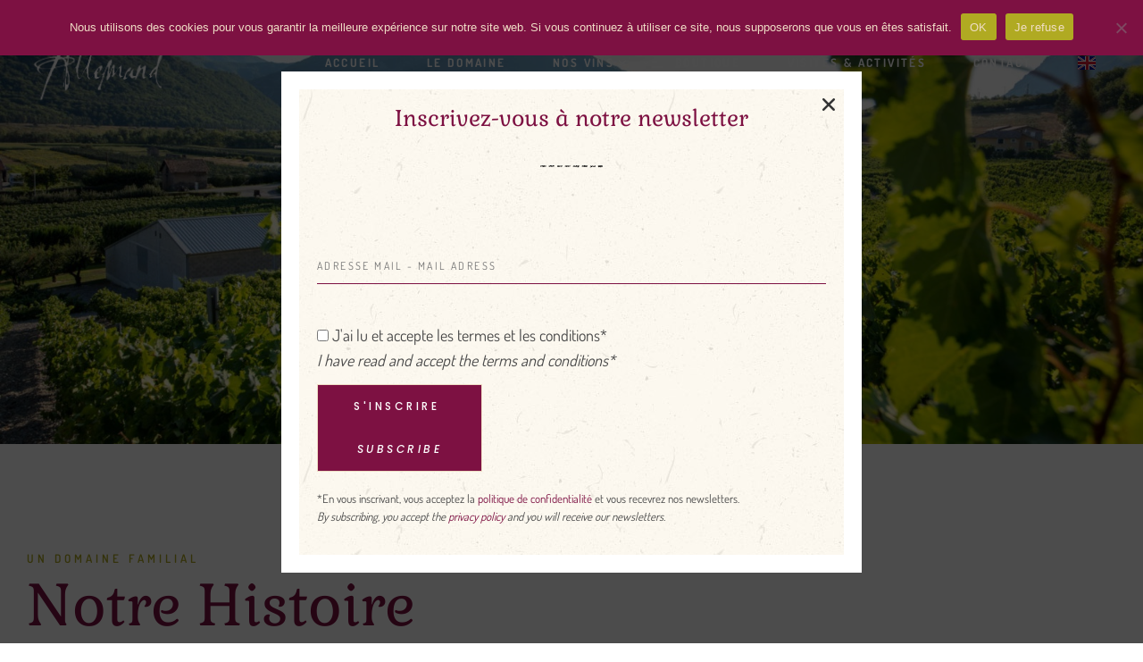

--- FILE ---
content_type: text/html; charset=UTF-8
request_url: https://www.domaine-allemand.com/le-domaine/
body_size: 36717
content:
<!doctype html>
<html lang="fr-FR">
<head>
	<meta charset="UTF-8">
	<meta name="viewport" content="width=device-width, initial-scale=1.0, maximum-scale=1.0">
	<link rel="profile" href="//gmpg.org/xfn/11">
	<meta name='robots' content='index, follow, max-image-preview:large, max-snippet:-1, max-video-preview:-1' />
	<style>img:is([sizes="auto" i], [sizes^="auto," i]) { contain-intrinsic-size: 3000px 1500px }</style>
	<link rel="alternate" href="https://www.domaine-allemand.com/le-domaine/" hreflang="fr" />
<link rel="alternate" href="https://www.domaine-allemand.com/en/the-domaine/" hreflang="en" />
<link rel="dns-prefetch" href="//fonts.googleapis.com">
<link rel="dns-prefetch" href="//s.w.org">

	<!-- This site is optimized with the Yoast SEO plugin v25.4 - https://yoast.com/wordpress/plugins/seo/ -->
	<title>Le Domaine - Domaine Allemand</title>
	<meta name="description" content="Amoureux des Hautes-Alpes et de ses vallées escarpées, nous nous battons depuis 3 générations pour faire découvrir notre terroir d’altitude." />
	<link rel="canonical" href="https://www.domaine-allemand.com/le-domaine/" />
	<meta property="og:locale" content="fr_FR" />
	<meta property="og:locale:alternate" content="en_GB" />
	<meta property="og:type" content="article" />
	<meta property="og:title" content="Le Domaine - Domaine Allemand" />
	<meta property="og:description" content="Amoureux des Hautes-Alpes et de ses vallées escarpées, nous nous battons depuis 3 générations pour faire découvrir notre terroir d’altitude." />
	<meta property="og:url" content="https://www.domaine-allemand.com/le-domaine/" />
	<meta property="og:site_name" content="Domaine Allemand" />
	<meta property="article:modified_time" content="2025-04-14T13:21:45+00:00" />
	<meta property="og:image" content="https://www.domaine-allemand.com/wp-content/uploads/2022/02/7B3A8803x-scaled.jpg" />
	<meta property="og:image:width" content="1600" />
	<meta property="og:image:height" content="1067" />
	<meta property="og:image:type" content="image/jpeg" />
	<meta name="twitter:card" content="summary_large_image" />
	<meta name="twitter:label1" content="Durée de lecture estimée" />
	<meta name="twitter:data1" content="13 minutes" />
	<script type="application/ld+json" class="yoast-schema-graph">{"@context":"https://schema.org","@graph":[{"@type":"WebPage","@id":"https://www.domaine-allemand.com/le-domaine/","url":"https://www.domaine-allemand.com/le-domaine/","name":"Le Domaine - Domaine Allemand","isPartOf":{"@id":"https://www.domaine-allemand.com/#website"},"primaryImageOfPage":{"@id":"https://www.domaine-allemand.com/le-domaine/#primaryimage"},"image":{"@id":"https://www.domaine-allemand.com/le-domaine/#primaryimage"},"thumbnailUrl":"https://www.domaine-allemand.com/wp-content/uploads/2022/02/7B3A8803x-scaled.jpg","datePublished":"2021-07-12T09:47:53+00:00","dateModified":"2025-04-14T13:21:45+00:00","description":"Amoureux des Hautes-Alpes et de ses vallées escarpées, nous nous battons depuis 3 générations pour faire découvrir notre terroir d’altitude.","breadcrumb":{"@id":"https://www.domaine-allemand.com/le-domaine/#breadcrumb"},"inLanguage":"fr-FR","potentialAction":[{"@type":"ReadAction","target":["https://www.domaine-allemand.com/le-domaine/"]}]},{"@type":"ImageObject","inLanguage":"fr-FR","@id":"https://www.domaine-allemand.com/le-domaine/#primaryimage","url":"https://www.domaine-allemand.com/wp-content/uploads/2022/02/7B3A8803x-scaled.jpg","contentUrl":"https://www.domaine-allemand.com/wp-content/uploads/2022/02/7B3A8803x-scaled.jpg","width":1600,"height":1067,"caption":"Cheval Pompon - Laetitia Allemand"},{"@type":"BreadcrumbList","@id":"https://www.domaine-allemand.com/le-domaine/#breadcrumb","itemListElement":[{"@type":"ListItem","position":1,"name":"Accueil","item":"https://www.domaine-allemand.com/"},{"@type":"ListItem","position":2,"name":"Le Domaine"}]},{"@type":"WebSite","@id":"https://www.domaine-allemand.com/#website","url":"https://www.domaine-allemand.com/","name":"Domaine Allemand","description":"Indication géographique protégée","publisher":{"@id":"https://www.domaine-allemand.com/#organization"},"potentialAction":[{"@type":"SearchAction","target":{"@type":"EntryPoint","urlTemplate":"https://www.domaine-allemand.com/?s={search_term_string}"},"query-input":{"@type":"PropertyValueSpecification","valueRequired":true,"valueName":"search_term_string"}}],"inLanguage":"fr-FR"},{"@type":"Organization","@id":"https://www.domaine-allemand.com/#organization","name":"Domaine Allemand","url":"https://www.domaine-allemand.com/","logo":{"@type":"ImageObject","inLanguage":"fr-FR","@id":"https://www.domaine-allemand.com/#/schema/logo/image/","url":"https://www.domaine-allemand.com/wp-content/uploads/2022/01/LOGO-DOMAINE-ALLEMAND-1.png","contentUrl":"https://www.domaine-allemand.com/wp-content/uploads/2022/01/LOGO-DOMAINE-ALLEMAND-1.png","width":1100,"height":671,"caption":"Domaine Allemand"},"image":{"@id":"https://www.domaine-allemand.com/#/schema/logo/image/"}}]}</script>
	<!-- / Yoast SEO plugin. -->


<link rel='dns-prefetch' href='//fonts.googleapis.com' />
<link rel="alternate" type="application/rss+xml" title="Domaine Allemand &raquo; Flux" href="https://www.domaine-allemand.com/feed/" />
<link rel="alternate" type="application/rss+xml" title="Domaine Allemand &raquo; Flux des commentaires" href="https://www.domaine-allemand.com/comments/feed/" />
		<!-- This site uses the Google Analytics by ExactMetrics plugin v8.9.0 - Using Analytics tracking - https://www.exactmetrics.com/ -->
							<script src="//www.googletagmanager.com/gtag/js?id=G-W8J8LMD7QB"  data-cfasync="false" data-wpfc-render="false" type="text/javascript" async></script>
			<script data-cfasync="false" data-wpfc-render="false" type="text/javascript">
				var em_version = '8.9.0';
				var em_track_user = true;
				var em_no_track_reason = '';
								var ExactMetricsDefaultLocations = {"page_location":"https:\/\/www.domaine-allemand.com\/le-domaine\/"};
								if ( typeof ExactMetricsPrivacyGuardFilter === 'function' ) {
					var ExactMetricsLocations = (typeof ExactMetricsExcludeQuery === 'object') ? ExactMetricsPrivacyGuardFilter( ExactMetricsExcludeQuery ) : ExactMetricsPrivacyGuardFilter( ExactMetricsDefaultLocations );
				} else {
					var ExactMetricsLocations = (typeof ExactMetricsExcludeQuery === 'object') ? ExactMetricsExcludeQuery : ExactMetricsDefaultLocations;
				}

								var disableStrs = [
										'ga-disable-G-W8J8LMD7QB',
									];

				/* Function to detect opted out users */
				function __gtagTrackerIsOptedOut() {
					for (var index = 0; index < disableStrs.length; index++) {
						if (document.cookie.indexOf(disableStrs[index] + '=true') > -1) {
							return true;
						}
					}

					return false;
				}

				/* Disable tracking if the opt-out cookie exists. */
				if (__gtagTrackerIsOptedOut()) {
					for (var index = 0; index < disableStrs.length; index++) {
						window[disableStrs[index]] = true;
					}
				}

				/* Opt-out function */
				function __gtagTrackerOptout() {
					for (var index = 0; index < disableStrs.length; index++) {
						document.cookie = disableStrs[index] + '=true; expires=Thu, 31 Dec 2099 23:59:59 UTC; path=/';
						window[disableStrs[index]] = true;
					}
				}

				if ('undefined' === typeof gaOptout) {
					function gaOptout() {
						__gtagTrackerOptout();
					}
				}
								window.dataLayer = window.dataLayer || [];

				window.ExactMetricsDualTracker = {
					helpers: {},
					trackers: {},
				};
				if (em_track_user) {
					function __gtagDataLayer() {
						dataLayer.push(arguments);
					}

					function __gtagTracker(type, name, parameters) {
						if (!parameters) {
							parameters = {};
						}

						if (parameters.send_to) {
							__gtagDataLayer.apply(null, arguments);
							return;
						}

						if (type === 'event') {
														parameters.send_to = exactmetrics_frontend.v4_id;
							var hookName = name;
							if (typeof parameters['event_category'] !== 'undefined') {
								hookName = parameters['event_category'] + ':' + name;
							}

							if (typeof ExactMetricsDualTracker.trackers[hookName] !== 'undefined') {
								ExactMetricsDualTracker.trackers[hookName](parameters);
							} else {
								__gtagDataLayer('event', name, parameters);
							}
							
						} else {
							__gtagDataLayer.apply(null, arguments);
						}
					}

					__gtagTracker('js', new Date());
					__gtagTracker('set', {
						'developer_id.dNDMyYj': true,
											});
					if ( ExactMetricsLocations.page_location ) {
						__gtagTracker('set', ExactMetricsLocations);
					}
										__gtagTracker('config', 'G-W8J8LMD7QB', {"forceSSL":"true","link_attribution":"true"} );
										window.gtag = __gtagTracker;										(function () {
						/* https://developers.google.com/analytics/devguides/collection/analyticsjs/ */
						/* ga and __gaTracker compatibility shim. */
						var noopfn = function () {
							return null;
						};
						var newtracker = function () {
							return new Tracker();
						};
						var Tracker = function () {
							return null;
						};
						var p = Tracker.prototype;
						p.get = noopfn;
						p.set = noopfn;
						p.send = function () {
							var args = Array.prototype.slice.call(arguments);
							args.unshift('send');
							__gaTracker.apply(null, args);
						};
						var __gaTracker = function () {
							var len = arguments.length;
							if (len === 0) {
								return;
							}
							var f = arguments[len - 1];
							if (typeof f !== 'object' || f === null || typeof f.hitCallback !== 'function') {
								if ('send' === arguments[0]) {
									var hitConverted, hitObject = false, action;
									if ('event' === arguments[1]) {
										if ('undefined' !== typeof arguments[3]) {
											hitObject = {
												'eventAction': arguments[3],
												'eventCategory': arguments[2],
												'eventLabel': arguments[4],
												'value': arguments[5] ? arguments[5] : 1,
											}
										}
									}
									if ('pageview' === arguments[1]) {
										if ('undefined' !== typeof arguments[2]) {
											hitObject = {
												'eventAction': 'page_view',
												'page_path': arguments[2],
											}
										}
									}
									if (typeof arguments[2] === 'object') {
										hitObject = arguments[2];
									}
									if (typeof arguments[5] === 'object') {
										Object.assign(hitObject, arguments[5]);
									}
									if ('undefined' !== typeof arguments[1].hitType) {
										hitObject = arguments[1];
										if ('pageview' === hitObject.hitType) {
											hitObject.eventAction = 'page_view';
										}
									}
									if (hitObject) {
										action = 'timing' === arguments[1].hitType ? 'timing_complete' : hitObject.eventAction;
										hitConverted = mapArgs(hitObject);
										__gtagTracker('event', action, hitConverted);
									}
								}
								return;
							}

							function mapArgs(args) {
								var arg, hit = {};
								var gaMap = {
									'eventCategory': 'event_category',
									'eventAction': 'event_action',
									'eventLabel': 'event_label',
									'eventValue': 'event_value',
									'nonInteraction': 'non_interaction',
									'timingCategory': 'event_category',
									'timingVar': 'name',
									'timingValue': 'value',
									'timingLabel': 'event_label',
									'page': 'page_path',
									'location': 'page_location',
									'title': 'page_title',
									'referrer' : 'page_referrer',
								};
								for (arg in args) {
																		if (!(!args.hasOwnProperty(arg) || !gaMap.hasOwnProperty(arg))) {
										hit[gaMap[arg]] = args[arg];
									} else {
										hit[arg] = args[arg];
									}
								}
								return hit;
							}

							try {
								f.hitCallback();
							} catch (ex) {
							}
						};
						__gaTracker.create = newtracker;
						__gaTracker.getByName = newtracker;
						__gaTracker.getAll = function () {
							return [];
						};
						__gaTracker.remove = noopfn;
						__gaTracker.loaded = true;
						window['__gaTracker'] = __gaTracker;
					})();
									} else {
										console.log("");
					(function () {
						function __gtagTracker() {
							return null;
						}

						window['__gtagTracker'] = __gtagTracker;
						window['gtag'] = __gtagTracker;
					})();
									}
			</script>
			
							<!-- / Google Analytics by ExactMetrics -->
		<script type="text/javascript">
/* <![CDATA[ */
window._wpemojiSettings = {"baseUrl":"https:\/\/s.w.org\/images\/core\/emoji\/16.0.1\/72x72\/","ext":".png","svgUrl":"https:\/\/s.w.org\/images\/core\/emoji\/16.0.1\/svg\/","svgExt":".svg","source":{"concatemoji":"https:\/\/www.domaine-allemand.com\/wp-includes\/js\/wp-emoji-release.min.js?ver=6.8.3"}};
/*! This file is auto-generated */
!function(s,n){var o,i,e;function c(e){try{var t={supportTests:e,timestamp:(new Date).valueOf()};sessionStorage.setItem(o,JSON.stringify(t))}catch(e){}}function p(e,t,n){e.clearRect(0,0,e.canvas.width,e.canvas.height),e.fillText(t,0,0);var t=new Uint32Array(e.getImageData(0,0,e.canvas.width,e.canvas.height).data),a=(e.clearRect(0,0,e.canvas.width,e.canvas.height),e.fillText(n,0,0),new Uint32Array(e.getImageData(0,0,e.canvas.width,e.canvas.height).data));return t.every(function(e,t){return e===a[t]})}function u(e,t){e.clearRect(0,0,e.canvas.width,e.canvas.height),e.fillText(t,0,0);for(var n=e.getImageData(16,16,1,1),a=0;a<n.data.length;a++)if(0!==n.data[a])return!1;return!0}function f(e,t,n,a){switch(t){case"flag":return n(e,"\ud83c\udff3\ufe0f\u200d\u26a7\ufe0f","\ud83c\udff3\ufe0f\u200b\u26a7\ufe0f")?!1:!n(e,"\ud83c\udde8\ud83c\uddf6","\ud83c\udde8\u200b\ud83c\uddf6")&&!n(e,"\ud83c\udff4\udb40\udc67\udb40\udc62\udb40\udc65\udb40\udc6e\udb40\udc67\udb40\udc7f","\ud83c\udff4\u200b\udb40\udc67\u200b\udb40\udc62\u200b\udb40\udc65\u200b\udb40\udc6e\u200b\udb40\udc67\u200b\udb40\udc7f");case"emoji":return!a(e,"\ud83e\udedf")}return!1}function g(e,t,n,a){var r="undefined"!=typeof WorkerGlobalScope&&self instanceof WorkerGlobalScope?new OffscreenCanvas(300,150):s.createElement("canvas"),o=r.getContext("2d",{willReadFrequently:!0}),i=(o.textBaseline="top",o.font="600 32px Arial",{});return e.forEach(function(e){i[e]=t(o,e,n,a)}),i}function t(e){var t=s.createElement("script");t.src=e,t.defer=!0,s.head.appendChild(t)}"undefined"!=typeof Promise&&(o="wpEmojiSettingsSupports",i=["flag","emoji"],n.supports={everything:!0,everythingExceptFlag:!0},e=new Promise(function(e){s.addEventListener("DOMContentLoaded",e,{once:!0})}),new Promise(function(t){var n=function(){try{var e=JSON.parse(sessionStorage.getItem(o));if("object"==typeof e&&"number"==typeof e.timestamp&&(new Date).valueOf()<e.timestamp+604800&&"object"==typeof e.supportTests)return e.supportTests}catch(e){}return null}();if(!n){if("undefined"!=typeof Worker&&"undefined"!=typeof OffscreenCanvas&&"undefined"!=typeof URL&&URL.createObjectURL&&"undefined"!=typeof Blob)try{var e="postMessage("+g.toString()+"("+[JSON.stringify(i),f.toString(),p.toString(),u.toString()].join(",")+"));",a=new Blob([e],{type:"text/javascript"}),r=new Worker(URL.createObjectURL(a),{name:"wpTestEmojiSupports"});return void(r.onmessage=function(e){c(n=e.data),r.terminate(),t(n)})}catch(e){}c(n=g(i,f,p,u))}t(n)}).then(function(e){for(var t in e)n.supports[t]=e[t],n.supports.everything=n.supports.everything&&n.supports[t],"flag"!==t&&(n.supports.everythingExceptFlag=n.supports.everythingExceptFlag&&n.supports[t]);n.supports.everythingExceptFlag=n.supports.everythingExceptFlag&&!n.supports.flag,n.DOMReady=!1,n.readyCallback=function(){n.DOMReady=!0}}).then(function(){return e}).then(function(){var e;n.supports.everything||(n.readyCallback(),(e=n.source||{}).concatemoji?t(e.concatemoji):e.wpemoji&&e.twemoji&&(t(e.twemoji),t(e.wpemoji)))}))}((window,document),window._wpemojiSettings);
/* ]]> */
</script>
<link rel='stylesheet' id='hfe-widgets-style-css' href='https://www.domaine-allemand.com/wp-content/plugins/header-footer-elementor/inc/widgets-css/frontend.css?ver=2.4.4' type='text/css' media='all' />
<style id='wp-emoji-styles-inline-css' type='text/css'>

	img.wp-smiley, img.emoji {
		display: inline !important;
		border: none !important;
		box-shadow: none !important;
		height: 1em !important;
		width: 1em !important;
		margin: 0 0.07em !important;
		vertical-align: -0.1em !important;
		background: none !important;
		padding: 0 !important;
	}
</style>
<style id='classic-theme-styles-inline-css' type='text/css'>
/*! This file is auto-generated */
.wp-block-button__link{color:#fff;background-color:#32373c;border-radius:9999px;box-shadow:none;text-decoration:none;padding:calc(.667em + 2px) calc(1.333em + 2px);font-size:1.125em}.wp-block-file__button{background:#32373c;color:#fff;text-decoration:none}
</style>
<link rel='stylesheet' id='bodoni-gutenberg-blocks-css' href='https://www.domaine-allemand.com/wp-content/themes/bodoni/assets/css/base/gutenberg-blocks.css?ver=1.3.7' type='text/css' media='all' />
<style id='global-styles-inline-css' type='text/css'>
:root{--wp--preset--aspect-ratio--square: 1;--wp--preset--aspect-ratio--4-3: 4/3;--wp--preset--aspect-ratio--3-4: 3/4;--wp--preset--aspect-ratio--3-2: 3/2;--wp--preset--aspect-ratio--2-3: 2/3;--wp--preset--aspect-ratio--16-9: 16/9;--wp--preset--aspect-ratio--9-16: 9/16;--wp--preset--color--black: #000000;--wp--preset--color--cyan-bluish-gray: #abb8c3;--wp--preset--color--white: #ffffff;--wp--preset--color--pale-pink: #f78da7;--wp--preset--color--vivid-red: #cf2e2e;--wp--preset--color--luminous-vivid-orange: #ff6900;--wp--preset--color--luminous-vivid-amber: #fcb900;--wp--preset--color--light-green-cyan: #7bdcb5;--wp--preset--color--vivid-green-cyan: #00d084;--wp--preset--color--pale-cyan-blue: #8ed1fc;--wp--preset--color--vivid-cyan-blue: #0693e3;--wp--preset--color--vivid-purple: #9b51e0;--wp--preset--gradient--vivid-cyan-blue-to-vivid-purple: linear-gradient(135deg,rgba(6,147,227,1) 0%,rgb(155,81,224) 100%);--wp--preset--gradient--light-green-cyan-to-vivid-green-cyan: linear-gradient(135deg,rgb(122,220,180) 0%,rgb(0,208,130) 100%);--wp--preset--gradient--luminous-vivid-amber-to-luminous-vivid-orange: linear-gradient(135deg,rgba(252,185,0,1) 0%,rgba(255,105,0,1) 100%);--wp--preset--gradient--luminous-vivid-orange-to-vivid-red: linear-gradient(135deg,rgba(255,105,0,1) 0%,rgb(207,46,46) 100%);--wp--preset--gradient--very-light-gray-to-cyan-bluish-gray: linear-gradient(135deg,rgb(238,238,238) 0%,rgb(169,184,195) 100%);--wp--preset--gradient--cool-to-warm-spectrum: linear-gradient(135deg,rgb(74,234,220) 0%,rgb(151,120,209) 20%,rgb(207,42,186) 40%,rgb(238,44,130) 60%,rgb(251,105,98) 80%,rgb(254,248,76) 100%);--wp--preset--gradient--blush-light-purple: linear-gradient(135deg,rgb(255,206,236) 0%,rgb(152,150,240) 100%);--wp--preset--gradient--blush-bordeaux: linear-gradient(135deg,rgb(254,205,165) 0%,rgb(254,45,45) 50%,rgb(107,0,62) 100%);--wp--preset--gradient--luminous-dusk: linear-gradient(135deg,rgb(255,203,112) 0%,rgb(199,81,192) 50%,rgb(65,88,208) 100%);--wp--preset--gradient--pale-ocean: linear-gradient(135deg,rgb(255,245,203) 0%,rgb(182,227,212) 50%,rgb(51,167,181) 100%);--wp--preset--gradient--electric-grass: linear-gradient(135deg,rgb(202,248,128) 0%,rgb(113,206,126) 100%);--wp--preset--gradient--midnight: linear-gradient(135deg,rgb(2,3,129) 0%,rgb(40,116,252) 100%);--wp--preset--font-size--small: 14px;--wp--preset--font-size--medium: 23px;--wp--preset--font-size--large: 26px;--wp--preset--font-size--x-large: 42px;--wp--preset--font-size--normal: 16px;--wp--preset--font-size--huge: 37px;--wp--preset--spacing--20: 0.44rem;--wp--preset--spacing--30: 0.67rem;--wp--preset--spacing--40: 1rem;--wp--preset--spacing--50: 1.5rem;--wp--preset--spacing--60: 2.25rem;--wp--preset--spacing--70: 3.38rem;--wp--preset--spacing--80: 5.06rem;--wp--preset--shadow--natural: 6px 6px 9px rgba(0, 0, 0, 0.2);--wp--preset--shadow--deep: 12px 12px 50px rgba(0, 0, 0, 0.4);--wp--preset--shadow--sharp: 6px 6px 0px rgba(0, 0, 0, 0.2);--wp--preset--shadow--outlined: 6px 6px 0px -3px rgba(255, 255, 255, 1), 6px 6px rgba(0, 0, 0, 1);--wp--preset--shadow--crisp: 6px 6px 0px rgba(0, 0, 0, 1);}:where(.is-layout-flex){gap: 0.5em;}:where(.is-layout-grid){gap: 0.5em;}body .is-layout-flex{display: flex;}.is-layout-flex{flex-wrap: wrap;align-items: center;}.is-layout-flex > :is(*, div){margin: 0;}body .is-layout-grid{display: grid;}.is-layout-grid > :is(*, div){margin: 0;}:where(.wp-block-columns.is-layout-flex){gap: 2em;}:where(.wp-block-columns.is-layout-grid){gap: 2em;}:where(.wp-block-post-template.is-layout-flex){gap: 1.25em;}:where(.wp-block-post-template.is-layout-grid){gap: 1.25em;}.has-black-color{color: var(--wp--preset--color--black) !important;}.has-cyan-bluish-gray-color{color: var(--wp--preset--color--cyan-bluish-gray) !important;}.has-white-color{color: var(--wp--preset--color--white) !important;}.has-pale-pink-color{color: var(--wp--preset--color--pale-pink) !important;}.has-vivid-red-color{color: var(--wp--preset--color--vivid-red) !important;}.has-luminous-vivid-orange-color{color: var(--wp--preset--color--luminous-vivid-orange) !important;}.has-luminous-vivid-amber-color{color: var(--wp--preset--color--luminous-vivid-amber) !important;}.has-light-green-cyan-color{color: var(--wp--preset--color--light-green-cyan) !important;}.has-vivid-green-cyan-color{color: var(--wp--preset--color--vivid-green-cyan) !important;}.has-pale-cyan-blue-color{color: var(--wp--preset--color--pale-cyan-blue) !important;}.has-vivid-cyan-blue-color{color: var(--wp--preset--color--vivid-cyan-blue) !important;}.has-vivid-purple-color{color: var(--wp--preset--color--vivid-purple) !important;}.has-black-background-color{background-color: var(--wp--preset--color--black) !important;}.has-cyan-bluish-gray-background-color{background-color: var(--wp--preset--color--cyan-bluish-gray) !important;}.has-white-background-color{background-color: var(--wp--preset--color--white) !important;}.has-pale-pink-background-color{background-color: var(--wp--preset--color--pale-pink) !important;}.has-vivid-red-background-color{background-color: var(--wp--preset--color--vivid-red) !important;}.has-luminous-vivid-orange-background-color{background-color: var(--wp--preset--color--luminous-vivid-orange) !important;}.has-luminous-vivid-amber-background-color{background-color: var(--wp--preset--color--luminous-vivid-amber) !important;}.has-light-green-cyan-background-color{background-color: var(--wp--preset--color--light-green-cyan) !important;}.has-vivid-green-cyan-background-color{background-color: var(--wp--preset--color--vivid-green-cyan) !important;}.has-pale-cyan-blue-background-color{background-color: var(--wp--preset--color--pale-cyan-blue) !important;}.has-vivid-cyan-blue-background-color{background-color: var(--wp--preset--color--vivid-cyan-blue) !important;}.has-vivid-purple-background-color{background-color: var(--wp--preset--color--vivid-purple) !important;}.has-black-border-color{border-color: var(--wp--preset--color--black) !important;}.has-cyan-bluish-gray-border-color{border-color: var(--wp--preset--color--cyan-bluish-gray) !important;}.has-white-border-color{border-color: var(--wp--preset--color--white) !important;}.has-pale-pink-border-color{border-color: var(--wp--preset--color--pale-pink) !important;}.has-vivid-red-border-color{border-color: var(--wp--preset--color--vivid-red) !important;}.has-luminous-vivid-orange-border-color{border-color: var(--wp--preset--color--luminous-vivid-orange) !important;}.has-luminous-vivid-amber-border-color{border-color: var(--wp--preset--color--luminous-vivid-amber) !important;}.has-light-green-cyan-border-color{border-color: var(--wp--preset--color--light-green-cyan) !important;}.has-vivid-green-cyan-border-color{border-color: var(--wp--preset--color--vivid-green-cyan) !important;}.has-pale-cyan-blue-border-color{border-color: var(--wp--preset--color--pale-cyan-blue) !important;}.has-vivid-cyan-blue-border-color{border-color: var(--wp--preset--color--vivid-cyan-blue) !important;}.has-vivid-purple-border-color{border-color: var(--wp--preset--color--vivid-purple) !important;}.has-vivid-cyan-blue-to-vivid-purple-gradient-background{background: var(--wp--preset--gradient--vivid-cyan-blue-to-vivid-purple) !important;}.has-light-green-cyan-to-vivid-green-cyan-gradient-background{background: var(--wp--preset--gradient--light-green-cyan-to-vivid-green-cyan) !important;}.has-luminous-vivid-amber-to-luminous-vivid-orange-gradient-background{background: var(--wp--preset--gradient--luminous-vivid-amber-to-luminous-vivid-orange) !important;}.has-luminous-vivid-orange-to-vivid-red-gradient-background{background: var(--wp--preset--gradient--luminous-vivid-orange-to-vivid-red) !important;}.has-very-light-gray-to-cyan-bluish-gray-gradient-background{background: var(--wp--preset--gradient--very-light-gray-to-cyan-bluish-gray) !important;}.has-cool-to-warm-spectrum-gradient-background{background: var(--wp--preset--gradient--cool-to-warm-spectrum) !important;}.has-blush-light-purple-gradient-background{background: var(--wp--preset--gradient--blush-light-purple) !important;}.has-blush-bordeaux-gradient-background{background: var(--wp--preset--gradient--blush-bordeaux) !important;}.has-luminous-dusk-gradient-background{background: var(--wp--preset--gradient--luminous-dusk) !important;}.has-pale-ocean-gradient-background{background: var(--wp--preset--gradient--pale-ocean) !important;}.has-electric-grass-gradient-background{background: var(--wp--preset--gradient--electric-grass) !important;}.has-midnight-gradient-background{background: var(--wp--preset--gradient--midnight) !important;}.has-small-font-size{font-size: var(--wp--preset--font-size--small) !important;}.has-medium-font-size{font-size: var(--wp--preset--font-size--medium) !important;}.has-large-font-size{font-size: var(--wp--preset--font-size--large) !important;}.has-x-large-font-size{font-size: var(--wp--preset--font-size--x-large) !important;}
:where(.wp-block-post-template.is-layout-flex){gap: 1.25em;}:where(.wp-block-post-template.is-layout-grid){gap: 1.25em;}
:where(.wp-block-columns.is-layout-flex){gap: 2em;}:where(.wp-block-columns.is-layout-grid){gap: 2em;}
:root :where(.wp-block-pullquote){font-size: 1.5em;line-height: 1.6;}
</style>
<link rel='stylesheet' id='contact-form-7-css' href='https://www.domaine-allemand.com/wp-content/plugins/contact-form-7/includes/css/styles.css?ver=6.1' type='text/css' media='all' />
<link rel='stylesheet' id='cookie-notice-front-css' href='https://www.domaine-allemand.com/wp-content/plugins/cookie-notice/css/front.min.css?ver=2.5.7' type='text/css' media='all' />
<style id='woocommerce-inline-inline-css' type='text/css'>
.woocommerce form .form-row .required { visibility: visible; }
</style>
<link rel='stylesheet' id='hfe-style-css' href='https://www.domaine-allemand.com/wp-content/plugins/header-footer-elementor/assets/css/header-footer-elementor.css?ver=2.4.4' type='text/css' media='all' />
<link rel='stylesheet' id='elementor-icons-css' href='https://www.domaine-allemand.com/wp-content/plugins/elementor/assets/lib/eicons/css/elementor-icons.min.css?ver=5.43.0' type='text/css' media='all' />
<link rel='stylesheet' id='elementor-frontend-css' href='https://www.domaine-allemand.com/wp-content/plugins/elementor/assets/css/frontend.min.css?ver=3.30.1' type='text/css' media='all' />
<link rel='stylesheet' id='elementor-post-28837-css' href='https://www.domaine-allemand.com/wp-content/uploads/elementor/css/post-28837.css?ver=1751991890' type='text/css' media='all' />
<link rel='stylesheet' id='widget-heading-css' href='https://www.domaine-allemand.com/wp-content/plugins/elementor/assets/css/widget-heading.min.css?ver=3.30.1' type='text/css' media='all' />
<link rel='stylesheet' id='widget-image-css' href='https://www.domaine-allemand.com/wp-content/plugins/elementor/assets/css/widget-image.min.css?ver=3.30.1' type='text/css' media='all' />
<link rel='stylesheet' id='widget-spacer-css' href='https://www.domaine-allemand.com/wp-content/plugins/elementor/assets/css/widget-spacer.min.css?ver=3.30.1' type='text/css' media='all' />
<link rel='stylesheet' id='swiper-css' href='https://www.domaine-allemand.com/wp-content/plugins/elementor/assets/lib/swiper/v8/css/swiper.min.css?ver=8.4.5' type='text/css' media='all' />
<link rel='stylesheet' id='e-swiper-css' href='https://www.domaine-allemand.com/wp-content/plugins/elementor/assets/css/conditionals/e-swiper.min.css?ver=3.30.1' type='text/css' media='all' />
<link rel='stylesheet' id='widget-divider-css' href='https://www.domaine-allemand.com/wp-content/plugins/elementor/assets/css/widget-divider.min.css?ver=3.30.1' type='text/css' media='all' />
<link rel='stylesheet' id='widget-video-css' href='https://www.domaine-allemand.com/wp-content/plugins/elementor/assets/css/widget-video.min.css?ver=3.30.1' type='text/css' media='all' />
<link rel='stylesheet' id='widget-toggle-css' href='https://www.domaine-allemand.com/wp-content/plugins/elementor/assets/css/widget-toggle.min.css?ver=3.30.1' type='text/css' media='all' />
<link rel='stylesheet' id='elementor-post-950-css' href='https://www.domaine-allemand.com/wp-content/uploads/elementor/css/post-950.css?ver=1751994230' type='text/css' media='all' />
<link rel='stylesheet' id='elementor-post-2637-css' href='https://www.domaine-allemand.com/wp-content/uploads/elementor/css/post-2637.css?ver=1751991886' type='text/css' media='all' />
<link rel='stylesheet' id='elementor-post-68-css' href='https://www.domaine-allemand.com/wp-content/uploads/elementor/css/post-68.css?ver=1751991886' type='text/css' media='all' />
<link rel='stylesheet' id='elementor-post-5495-css' href='https://www.domaine-allemand.com/wp-content/uploads/elementor/css/post-5495.css?ver=1751991886' type='text/css' media='all' />
<link rel='stylesheet' id='brands-styles-css' href='https://www.domaine-allemand.com/wp-content/plugins/woocommerce/assets/css/brands.css?ver=9.9.5' type='text/css' media='all' />
<link rel='stylesheet' id='bodoni-style-css' href='https://www.domaine-allemand.com/wp-content/themes/bodoni/style.css?ver=1.3.7' type='text/css' media='all' />
<style id='bodoni-style-inline-css' type='text/css'>
body{--primary:#EFDDC5;--primary_hover:#B0AA22;--text:#484848;--accent:#7D1142;--lighter:#EFDDC5;--border:#EEEEEE;}
</style>
<link rel='stylesheet' id='bodoni-slick-style-css' href='https://www.domaine-allemand.com/wp-content/themes/bodoni/assets/css/base/slick.css?ver=1.3.7' type='text/css' media='all' />
<link rel='stylesheet' id='bodoni-slick-theme-style-css' href='https://www.domaine-allemand.com/wp-content/themes/bodoni/assets/css/base/slick-theme.css?ver=1.3.7' type='text/css' media='all' />
<link rel='stylesheet' id='bodoni-fonts-css' href='//fonts.googleapis.com/css?family=Poppins:400,500&#038;subset=latin%2Clatin-ext&#038;display=swap' type='text/css' media='all' />
<link rel='stylesheet' id='elementor-post-3447-css' href='https://www.domaine-allemand.com/wp-content/uploads/elementor/css/post-3447.css?ver=1751991894' type='text/css' media='all' />
<link rel='stylesheet' id='bodoni-elementor-css' href='https://www.domaine-allemand.com/wp-content/themes/bodoni/assets/css/base/elementor.css?ver=1.3.7' type='text/css' media='all' />
<link rel='stylesheet' id='hfe-elementor-icons-css' href='https://www.domaine-allemand.com/wp-content/plugins/elementor/assets/lib/eicons/css/elementor-icons.min.css?ver=5.34.0' type='text/css' media='all' />
<link rel='stylesheet' id='hfe-icons-list-css' href='https://www.domaine-allemand.com/wp-content/plugins/elementor/assets/css/widget-icon-list.min.css?ver=3.24.3' type='text/css' media='all' />
<link rel='stylesheet' id='hfe-social-icons-css' href='https://www.domaine-allemand.com/wp-content/plugins/elementor/assets/css/widget-social-icons.min.css?ver=3.24.0' type='text/css' media='all' />
<link rel='stylesheet' id='hfe-social-share-icons-brands-css' href='https://www.domaine-allemand.com/wp-content/plugins/elementor/assets/lib/font-awesome/css/brands.css?ver=5.15.3' type='text/css' media='all' />
<link rel='stylesheet' id='hfe-social-share-icons-fontawesome-css' href='https://www.domaine-allemand.com/wp-content/plugins/elementor/assets/lib/font-awesome/css/fontawesome.css?ver=5.15.3' type='text/css' media='all' />
<link rel='stylesheet' id='hfe-nav-menu-icons-css' href='https://www.domaine-allemand.com/wp-content/plugins/elementor/assets/lib/font-awesome/css/solid.css?ver=5.15.3' type='text/css' media='all' />
<link rel='stylesheet' id='bodoni-woocommerce-style-css' href='https://www.domaine-allemand.com/wp-content/themes/bodoni/assets/css/woocommerce/woocommerce.css?ver=1.3.7' type='text/css' media='all' />
<link rel='stylesheet' id='bodoni-child-style-css' href='https://www.domaine-allemand.com/wp-content/themes/bodoni-child/style.css?ver=1.0.0' type='text/css' media='all' />
<link rel='stylesheet' id='wpr-animations-css-css' href='https://www.domaine-allemand.com/wp-content/plugins/royal-elementor-addons/assets/css/lib/animations/wpr-animations.min.css?ver=1.7.1027' type='text/css' media='all' />
<link rel='stylesheet' id='wpr-loading-animations-css-css' href='https://www.domaine-allemand.com/wp-content/plugins/royal-elementor-addons/assets/css/lib/animations/loading-animations.min.css?ver=1.7.1027' type='text/css' media='all' />
<link rel='stylesheet' id='wpr-text-animations-css-css' href='https://www.domaine-allemand.com/wp-content/plugins/royal-elementor-addons/assets/css/lib/animations/text-animations.min.css?ver=1.7.1027' type='text/css' media='all' />
<link rel='stylesheet' id='wpr-aos-css-css' href='https://www.domaine-allemand.com/wp-content/plugins/royal-elementor-addons/assets/css/lib/aos/aos.min.css?ver=6.8.3' type='text/css' media='all' />
<link rel='stylesheet' id='wpr-addons-css-css' href='https://www.domaine-allemand.com/wp-content/plugins/royal-elementor-addons/assets/css/frontend.min.css?ver=1.7.1027' type='text/css' media='all' />
<link rel='stylesheet' id='font-awesome-5-all-css' href='https://www.domaine-allemand.com/wp-content/plugins/elementor/assets/lib/font-awesome/css/all.min.css?ver=1.7.1027' type='text/css' media='all' />
<link rel='stylesheet' id='elementor-gf-local-gabriela-css' href='https://www.domaine-allemand.com/wp-content/uploads/elementor/google-fonts/css/gabriela.css?ver=1751991887' type='text/css' media='all' />
<link rel='stylesheet' id='elementor-gf-local-dosis-css' href='https://www.domaine-allemand.com/wp-content/uploads/elementor/google-fonts/css/dosis.css?ver=1751991888' type='text/css' media='all' />
<link rel='stylesheet' id='elementor-gf-local-poppins-css' href='https://www.domaine-allemand.com/wp-content/uploads/elementor/google-fonts/css/poppins.css?ver=1751991892' type='text/css' media='all' />
<link rel='stylesheet' id='elementor-icons-shared-0-css' href='https://www.domaine-allemand.com/wp-content/plugins/elementor/assets/lib/font-awesome/css/fontawesome.min.css?ver=5.15.3' type='text/css' media='all' />
<link rel='stylesheet' id='elementor-icons-fa-solid-css' href='https://www.domaine-allemand.com/wp-content/plugins/elementor/assets/lib/font-awesome/css/solid.min.css?ver=5.15.3' type='text/css' media='all' />
<link rel='stylesheet' id='elementor-icons-fa-regular-css' href='https://www.domaine-allemand.com/wp-content/plugins/elementor/assets/lib/font-awesome/css/regular.min.css?ver=5.15.3' type='text/css' media='all' />
<link rel='stylesheet' id='elementor-icons-fa-brands-css' href='https://www.domaine-allemand.com/wp-content/plugins/elementor/assets/lib/font-awesome/css/brands.min.css?ver=5.15.3' type='text/css' media='all' />
<script type="text/javascript" data-cfasync="false" src="https://www.domaine-allemand.com/wp-includes/js/jquery/jquery.min.js?ver=3.7.1" id="jquery-core-js"></script>
<script type="text/javascript" data-cfasync="false" src="https://www.domaine-allemand.com/wp-includes/js/jquery/jquery-migrate.min.js?ver=3.4.1" id="jquery-migrate-js"></script>
<script type="text/javascript" id="jquery-js-after">
/* <![CDATA[ */
!function($){"use strict";$(document).ready(function(){$(this).scrollTop()>100&&$(".hfe-scroll-to-top-wrap").removeClass("hfe-scroll-to-top-hide"),$(window).scroll(function(){$(this).scrollTop()<100?$(".hfe-scroll-to-top-wrap").fadeOut(300):$(".hfe-scroll-to-top-wrap").fadeIn(300)}),$(".hfe-scroll-to-top-wrap").on("click",function(){$("html, body").animate({scrollTop:0},300);return!1})})}(jQuery);
!function($){'use strict';$(document).ready(function(){var bar=$('.hfe-reading-progress-bar');if(!bar.length)return;$(window).on('scroll',function(){var s=$(window).scrollTop(),d=$(document).height()-$(window).height(),p=d? s/d*100:0;bar.css('width',p+'%')});});}(jQuery);
/* ]]> */
</script>
<script type="text/javascript" src="https://www.domaine-allemand.com/wp-content/plugins/google-analytics-dashboard-for-wp/assets/js/frontend-gtag.min.js?ver=8.9.0" id="exactmetrics-frontend-script-js" async="async" data-wp-strategy="async"></script>
<script data-cfasync="false" data-wpfc-render="false" type="text/javascript" id='exactmetrics-frontend-script-js-extra'>/* <![CDATA[ */
var exactmetrics_frontend = {"js_events_tracking":"true","download_extensions":"doc,pdf,ppt,zip,xls,docx,pptx,xlsx","inbound_paths":"[{\"path\":\"\\\/go\\\/\",\"label\":\"affiliate\"},{\"path\":\"\\\/recommend\\\/\",\"label\":\"affiliate\"}]","home_url":"https:\/\/www.domaine-allemand.com","hash_tracking":"false","v4_id":"G-W8J8LMD7QB"};/* ]]> */
</script>
<script type="text/javascript" id="cookie-notice-front-js-before">
/* <![CDATA[ */
var cnArgs = {"ajaxUrl":"https:\/\/www.domaine-allemand.com\/wp-admin\/admin-ajax.php","nonce":"c72f444751","hideEffect":"fade","position":"top","onScroll":true,"onScrollOffset":100,"onClick":false,"cookieName":"cookie_notice_accepted","cookieTime":2592000,"cookieTimeRejected":2592000,"globalCookie":false,"redirection":false,"cache":true,"revokeCookies":false,"revokeCookiesOpt":"automatic"};
/* ]]> */
</script>
<script type="text/javascript" src="https://www.domaine-allemand.com/wp-content/plugins/cookie-notice/js/front.min.js?ver=2.5.7" id="cookie-notice-front-js"></script>
<script type="text/javascript" src="https://www.domaine-allemand.com/wp-content/plugins/woocommerce/assets/js/jquery-blockui/jquery.blockUI.min.js?ver=2.7.0-wc.9.9.5" id="jquery-blockui-js" defer="defer" data-wp-strategy="defer"></script>
<script type="text/javascript" id="wc-add-to-cart-js-extra">
/* <![CDATA[ */
var wc_add_to_cart_params = {"ajax_url":"\/wp-admin\/admin-ajax.php","wc_ajax_url":"\/?wc-ajax=%%endpoint%%","i18n_view_cart":"","cart_url":"https:\/\/www.domaine-allemand.com","is_cart":"","cart_redirect_after_add":"no"};
/* ]]> */
</script>
<script type="text/javascript" src="https://www.domaine-allemand.com/wp-content/plugins/woocommerce/assets/js/frontend/add-to-cart.min.js?ver=9.9.5" id="wc-add-to-cart-js" defer="defer" data-wp-strategy="defer"></script>
<script type="text/javascript" src="https://www.domaine-allemand.com/wp-content/plugins/woocommerce/assets/js/js-cookie/js.cookie.min.js?ver=2.1.4-wc.9.9.5" id="js-cookie-js" defer="defer" data-wp-strategy="defer"></script>
<script type="text/javascript" id="woocommerce-js-extra">
/* <![CDATA[ */
var woocommerce_params = {"ajax_url":"\/wp-admin\/admin-ajax.php","wc_ajax_url":"\/?wc-ajax=%%endpoint%%","i18n_password_show":"Afficher le mot de passe","i18n_password_hide":"Masquer le mot de passe"};
/* ]]> */
</script>
<script type="text/javascript" src="https://www.domaine-allemand.com/wp-content/plugins/woocommerce/assets/js/frontend/woocommerce.min.js?ver=9.9.5" id="woocommerce-js" defer="defer" data-wp-strategy="defer"></script>
<script type="text/javascript" src="https://www.domaine-allemand.com/wp-content/themes/bodoni/assets/js/vendor/jarallax.js?ver=6.8.3" id="jarallax-js"></script>
<link rel="EditURI" type="application/rsd+xml" title="RSD" href="https://www.domaine-allemand.com/xmlrpc.php?rsd" />
<meta name="generator" content="WordPress 6.8.3" />
<meta name="generator" content="WooCommerce 9.9.5" />
<link rel='shortlink' href='https://www.domaine-allemand.com/?p=950' />
<link rel="alternate" title="oEmbed (JSON)" type="application/json+oembed" href="https://www.domaine-allemand.com/wp-json/oembed/1.0/embed?url=https%3A%2F%2Fwww.domaine-allemand.com%2Fle-domaine%2F" />
<link rel="alternate" title="oEmbed (XML)" type="text/xml+oembed" href="https://www.domaine-allemand.com/wp-json/oembed/1.0/embed?url=https%3A%2F%2Fwww.domaine-allemand.com%2Fle-domaine%2F&#038;format=xml" />
	<noscript><style>.woocommerce-product-gallery{ opacity: 1 !important; }</style></noscript>
	<meta name="generator" content="Elementor 3.30.1; features: additional_custom_breakpoints; settings: css_print_method-external, google_font-enabled, font_display-auto">
			<style>
				.e-con.e-parent:nth-of-type(n+4):not(.e-lazyloaded):not(.e-no-lazyload),
				.e-con.e-parent:nth-of-type(n+4):not(.e-lazyloaded):not(.e-no-lazyload) * {
					background-image: none !important;
				}
				@media screen and (max-height: 1024px) {
					.e-con.e-parent:nth-of-type(n+3):not(.e-lazyloaded):not(.e-no-lazyload),
					.e-con.e-parent:nth-of-type(n+3):not(.e-lazyloaded):not(.e-no-lazyload) * {
						background-image: none !important;
					}
				}
				@media screen and (max-height: 640px) {
					.e-con.e-parent:nth-of-type(n+2):not(.e-lazyloaded):not(.e-no-lazyload),
					.e-con.e-parent:nth-of-type(n+2):not(.e-lazyloaded):not(.e-no-lazyload) * {
						background-image: none !important;
					}
				}
			</style>
			<noscript><style>.lazyload[data-src]{display:none !important;}</style></noscript><style>.lazyload{background-image:none !important;}.lazyload:before{background-image:none !important;}</style><meta name="generator" content="Powered by Slider Revolution 6.5.14 - responsive, Mobile-Friendly Slider Plugin for WordPress with comfortable drag and drop interface." />
<link rel="icon" href="https://www.domaine-allemand.com/wp-content/uploads/2022/01/cropped-LOGO-DOMAINE-ALLEMAND-1-1-32x32.png" sizes="32x32" />
<link rel="icon" href="https://www.domaine-allemand.com/wp-content/uploads/2022/01/cropped-LOGO-DOMAINE-ALLEMAND-1-1-192x192.png" sizes="192x192" />
<link rel="apple-touch-icon" href="https://www.domaine-allemand.com/wp-content/uploads/2022/01/cropped-LOGO-DOMAINE-ALLEMAND-1-1-180x180.png" />
<meta name="msapplication-TileImage" content="https://www.domaine-allemand.com/wp-content/uploads/2022/01/cropped-LOGO-DOMAINE-ALLEMAND-1-1-270x270.png" />
<script>function setREVStartSize(e){
			//window.requestAnimationFrame(function() {
				window.RSIW = window.RSIW===undefined ? window.innerWidth : window.RSIW;
				window.RSIH = window.RSIH===undefined ? window.innerHeight : window.RSIH;
				try {
					var pw = document.getElementById(e.c).parentNode.offsetWidth,
						newh;
					pw = pw===0 || isNaN(pw) ? window.RSIW : pw;
					e.tabw = e.tabw===undefined ? 0 : parseInt(e.tabw);
					e.thumbw = e.thumbw===undefined ? 0 : parseInt(e.thumbw);
					e.tabh = e.tabh===undefined ? 0 : parseInt(e.tabh);
					e.thumbh = e.thumbh===undefined ? 0 : parseInt(e.thumbh);
					e.tabhide = e.tabhide===undefined ? 0 : parseInt(e.tabhide);
					e.thumbhide = e.thumbhide===undefined ? 0 : parseInt(e.thumbhide);
					e.mh = e.mh===undefined || e.mh=="" || e.mh==="auto" ? 0 : parseInt(e.mh,0);
					if(e.layout==="fullscreen" || e.l==="fullscreen")
						newh = Math.max(e.mh,window.RSIH);
					else{
						e.gw = Array.isArray(e.gw) ? e.gw : [e.gw];
						for (var i in e.rl) if (e.gw[i]===undefined || e.gw[i]===0) e.gw[i] = e.gw[i-1];
						e.gh = e.el===undefined || e.el==="" || (Array.isArray(e.el) && e.el.length==0)? e.gh : e.el;
						e.gh = Array.isArray(e.gh) ? e.gh : [e.gh];
						for (var i in e.rl) if (e.gh[i]===undefined || e.gh[i]===0) e.gh[i] = e.gh[i-1];
											
						var nl = new Array(e.rl.length),
							ix = 0,
							sl;
						e.tabw = e.tabhide>=pw ? 0 : e.tabw;
						e.thumbw = e.thumbhide>=pw ? 0 : e.thumbw;
						e.tabh = e.tabhide>=pw ? 0 : e.tabh;
						e.thumbh = e.thumbhide>=pw ? 0 : e.thumbh;
						for (var i in e.rl) nl[i] = e.rl[i]<window.RSIW ? 0 : e.rl[i];
						sl = nl[0];
						for (var i in nl) if (sl>nl[i] && nl[i]>0) { sl = nl[i]; ix=i;}
						var m = pw>(e.gw[ix]+e.tabw+e.thumbw) ? 1 : (pw-(e.tabw+e.thumbw)) / (e.gw[ix]);
						newh =  (e.gh[ix] * m) + (e.tabh + e.thumbh);
					}
					var el = document.getElementById(e.c);
					if (el!==null && el) el.style.height = newh+"px";
					el = document.getElementById(e.c+"_wrapper");
					if (el!==null && el) {
						el.style.height = newh+"px";
						el.style.display = "block";
					}
				} catch(e){
					console.log("Failure at Presize of Slider:" + e)
				}
			//});
		  };</script>
<style id="wpr_lightbox_styles">
				.lg-backdrop {
					background-color: rgba(0,0,0,0.6) !important;
				}
				.lg-toolbar,
				.lg-dropdown {
					background-color: rgba(0,0,0,0.8) !important;
				}
				.lg-dropdown:after {
					border-bottom-color: rgba(0,0,0,0.8) !important;
				}
				.lg-sub-html {
					background-color: rgba(0,0,0,0.8) !important;
				}
				.lg-thumb-outer,
				.lg-progress-bar {
					background-color: #444444 !important;
				}
				.lg-progress {
					background-color: #a90707 !important;
				}
				.lg-icon {
					color: #efefef !important;
					font-size: 20px !important;
				}
				.lg-icon.lg-toogle-thumb {
					font-size: 24px !important;
				}
				.lg-icon:hover,
				.lg-dropdown-text:hover {
					color: #ffffff !important;
				}
				.lg-sub-html,
				.lg-dropdown-text {
					color: #efefef !important;
					font-size: 14px !important;
				}
				#lg-counter {
					color: #efefef !important;
					font-size: 14px !important;
				}
				.lg-prev,
				.lg-next {
					font-size: 35px !important;
				}

				/* Defaults */
				.lg-icon {
				background-color: transparent !important;
				}

				#lg-counter {
				opacity: 0.9;
				}

				.lg-thumb-outer {
				padding: 0 10px;
				}

				.lg-thumb-item {
				border-radius: 0 !important;
				border: none !important;
				opacity: 0.5;
				}

				.lg-thumb-item.active {
					opacity: 1;
				}
	         </style></head>
<body class="wp-singular page-template page-template-template-homepage page-template-template-homepage-php page page-id-950 wp-custom-logo wp-embed-responsive wp-theme-bodoni wp-child-theme-bodoni-child theme-bodoni cookies-not-set woocommerce-no-js ehf-header ehf-footer ehf-template-bodoni ehf-stylesheet-bodoni-child chrome has-post-thumbnail woocommerce-active product-style-1 elementor-default elementor-kit-28837 elementor-page elementor-page-950">

<div id="page" class="hfeed site">
			<header id="masthead" itemscope="itemscope" itemtype="https://schema.org/WPHeader">
			<p class="main-title bhf-hidden" itemprop="headline"><a href="https://www.domaine-allemand.com" title="Domaine Allemand" rel="home">Domaine Allemand</a></p>
					<div data-elementor-type="wp-post" data-elementor-id="2637" class="elementor elementor-2637">
						<div class="elementor-section elementor-top-section elementor-element elementor-element-787502b elementor-section-content-middle elementor-section-stretched header-absolute sticky-header elementor-section-height-min-height elementor-section-boxed elementor-section-height-default elementor-section-items-middle wpr-particle-no wpr-jarallax-no wpr-parallax-no wpr-sticky-section-no" data-id="787502b" data-element_type="section" data-settings="{&quot;stretch_section&quot;:&quot;section-stretched&quot;,&quot;sticky&quot;:&quot;top&quot;,&quot;sticky_on&quot;:[&quot;desktop&quot;],&quot;sticky_effects_offset&quot;:80,&quot;sticky_offset&quot;:0}">
						<div class="elementor-container elementor-column-gap-no">
					<div class="elementor-column elementor-col-25 elementor-top-column elementor-element elementor-element-4e09897" data-id="4e09897" data-element_type="column">
			<div class="elementor-widget-wrap elementor-element-populated">
						<div class="elementor-element elementor-element-bfd8977 elementor-widget-tablet__width-auto logo elementor-widget elementor-widget-site-logo" data-id="bfd8977" data-element_type="widget" data-settings="{&quot;width&quot;:{&quot;unit&quot;:&quot;px&quot;,&quot;size&quot;:170,&quot;sizes&quot;:[]},&quot;width_mobile&quot;:{&quot;unit&quot;:&quot;px&quot;,&quot;size&quot;:93,&quot;sizes&quot;:[]},&quot;align&quot;:&quot;center&quot;,&quot;width_tablet&quot;:{&quot;unit&quot;:&quot;%&quot;,&quot;size&quot;:&quot;&quot;,&quot;sizes&quot;:[]},&quot;space&quot;:{&quot;unit&quot;:&quot;%&quot;,&quot;size&quot;:&quot;&quot;,&quot;sizes&quot;:[]},&quot;space_tablet&quot;:{&quot;unit&quot;:&quot;%&quot;,&quot;size&quot;:&quot;&quot;,&quot;sizes&quot;:[]},&quot;space_mobile&quot;:{&quot;unit&quot;:&quot;%&quot;,&quot;size&quot;:&quot;&quot;,&quot;sizes&quot;:[]},&quot;image_border_radius&quot;:{&quot;unit&quot;:&quot;px&quot;,&quot;top&quot;:&quot;&quot;,&quot;right&quot;:&quot;&quot;,&quot;bottom&quot;:&quot;&quot;,&quot;left&quot;:&quot;&quot;,&quot;isLinked&quot;:true},&quot;image_border_radius_tablet&quot;:{&quot;unit&quot;:&quot;px&quot;,&quot;top&quot;:&quot;&quot;,&quot;right&quot;:&quot;&quot;,&quot;bottom&quot;:&quot;&quot;,&quot;left&quot;:&quot;&quot;,&quot;isLinked&quot;:true},&quot;image_border_radius_mobile&quot;:{&quot;unit&quot;:&quot;px&quot;,&quot;top&quot;:&quot;&quot;,&quot;right&quot;:&quot;&quot;,&quot;bottom&quot;:&quot;&quot;,&quot;left&quot;:&quot;&quot;,&quot;isLinked&quot;:true},&quot;caption_padding&quot;:{&quot;unit&quot;:&quot;px&quot;,&quot;top&quot;:&quot;&quot;,&quot;right&quot;:&quot;&quot;,&quot;bottom&quot;:&quot;&quot;,&quot;left&quot;:&quot;&quot;,&quot;isLinked&quot;:true},&quot;caption_padding_tablet&quot;:{&quot;unit&quot;:&quot;px&quot;,&quot;top&quot;:&quot;&quot;,&quot;right&quot;:&quot;&quot;,&quot;bottom&quot;:&quot;&quot;,&quot;left&quot;:&quot;&quot;,&quot;isLinked&quot;:true},&quot;caption_padding_mobile&quot;:{&quot;unit&quot;:&quot;px&quot;,&quot;top&quot;:&quot;&quot;,&quot;right&quot;:&quot;&quot;,&quot;bottom&quot;:&quot;&quot;,&quot;left&quot;:&quot;&quot;,&quot;isLinked&quot;:true},&quot;caption_space&quot;:{&quot;unit&quot;:&quot;px&quot;,&quot;size&quot;:0,&quot;sizes&quot;:[]},&quot;caption_space_tablet&quot;:{&quot;unit&quot;:&quot;px&quot;,&quot;size&quot;:&quot;&quot;,&quot;sizes&quot;:[]},&quot;caption_space_mobile&quot;:{&quot;unit&quot;:&quot;px&quot;,&quot;size&quot;:&quot;&quot;,&quot;sizes&quot;:[]}}" data-widget_type="site-logo.default">
				<div class="elementor-widget-container">
							<div class="hfe-site-logo">
													<a data-elementor-open-lightbox=""  class='elementor-clickable' href="https://www.domaine-allemand.com">
							<div class="hfe-site-logo-set">           
				<div class="hfe-site-logo-container">
									<img class="hfe-site-logo-img elementor-animation- lazyload"  src="[data-uri]" alt="Logo blanc domaine allemand" data-src="https://www.domaine-allemand.com/wp-content/uploads/2021/07/Logo-blanc.png" decoding="async" data-eio-rwidth="349" data-eio-rheight="204" /><noscript><img class="hfe-site-logo-img elementor-animation-"  src="https://www.domaine-allemand.com/wp-content/uploads/2021/07/Logo-blanc.png" alt="Logo blanc domaine allemand" data-eio="l" /></noscript>
				</div>
			</div>
							</a>
						</div>  
							</div>
				</div>
					</div>
		</div>
				<div class="elementor-column elementor-col-25 elementor-top-column elementor-element elementor-element-8e5bc1e elementor-hidden-mobile" data-id="8e5bc1e" data-element_type="column">
			<div class="elementor-widget-wrap elementor-element-populated">
						<div class="elementor-element elementor-element-2ac0d63 elementor-widget__width-initial elementor-hidden-tablet elementor-hidden-phone elementor-widget elementor-widget-bodoni-nav-menu" data-id="2ac0d63" data-element_type="widget" data-widget_type="bodoni-nav-menu.default">
				<div class="elementor-widget-container">
					        <div class="elementor-nav-menu-wrapper">
            <nav class="main-navigation" role="navigation" aria-label="Primary Navigation">
                <div class="primary-navigation"><ul id="menu-1-2ac0d63" class="menu"><li id="menu-item-29126" class="menu-item menu-item-type-post_type menu-item-object-page menu-item-home menu-item-29126"><a href="https://www.domaine-allemand.com/"><span class="menu-title">Accueil</span></a></li>
<li id="menu-item-29527" class="menu-item menu-item-type-post_type menu-item-object-page current-menu-item page_item page-item-950 current_page_item menu-item-29527"><a href="https://www.domaine-allemand.com/le-domaine/"><span class="menu-title">Le Domaine</span></a></li>
<li id="menu-item-29128" class="menu-item menu-item-type-custom menu-item-object-custom menu-item-has-children menu-item-29128"><a href="https://domaine-allemand.plugwine.com/vins"><span class="menu-title">Nos Vins</span></a>
<ul class="sub-menu">
	<li id="menu-item-29759" class="menu-item menu-item-type-post_type menu-item-object-page menu-item-29759"><a href="https://www.domaine-allemand.com/gammes/"><span class="menu-title">Gammes</span></a></li>
	<li id="menu-item-29937" class="menu-item menu-item-type-post_type menu-item-object-page menu-item-29937"><a href="https://www.domaine-allemand.com/trouver-nos-vins/"><span class="menu-title">Trouver nos vins</span></a></li>
</ul>
</li>
<li id="menu-item-29131" class="menu-item menu-item-type-custom menu-item-object-custom menu-item-29131"><a href="https://domaine-allemand.plugwine.com/vins"><span class="menu-title">Boutique</span></a></li>
<li id="menu-item-29804" class="menu-item menu-item-type-post_type menu-item-object-page menu-item-29804"><a href="https://www.domaine-allemand.com/visites-activites/"><span class="menu-title">Visites &#038; Activités</span></a></li>
<li id="menu-item-29877" class="menu-item menu-item-type-post_type menu-item-object-page menu-item-29877"><a href="https://www.domaine-allemand.com/contact/"><span class="menu-title">Contact</span></a></li>
</ul></div>            </nav>
        </div>
        				</div>
				</div>
					</div>
		</div>
				<div class="elementor-column elementor-col-25 elementor-top-column elementor-element elementor-element-d674956" data-id="d674956" data-element_type="column">
			<div class="elementor-widget-wrap elementor-element-populated">
						<div class="elementor-element elementor-element-0600784 hfe-nav-menu__align-right hfe-nav-menu__breakpoint-mobile elementor-hidden-desktop elementor-widget__width-initial elementor-hidden-tablet hfe-submenu-icon-arrow hfe-link-redirect-child elementor-widget elementor-widget-navigation-menu" data-id="0600784" data-element_type="widget" data-settings="{&quot;padding_horizontal_menu_item&quot;:{&quot;unit&quot;:&quot;px&quot;,&quot;size&quot;:15,&quot;sizes&quot;:[]},&quot;padding_horizontal_menu_item_tablet&quot;:{&quot;unit&quot;:&quot;px&quot;,&quot;size&quot;:&quot;&quot;,&quot;sizes&quot;:[]},&quot;padding_horizontal_menu_item_mobile&quot;:{&quot;unit&quot;:&quot;px&quot;,&quot;size&quot;:&quot;&quot;,&quot;sizes&quot;:[]},&quot;padding_vertical_menu_item&quot;:{&quot;unit&quot;:&quot;px&quot;,&quot;size&quot;:15,&quot;sizes&quot;:[]},&quot;padding_vertical_menu_item_tablet&quot;:{&quot;unit&quot;:&quot;px&quot;,&quot;size&quot;:&quot;&quot;,&quot;sizes&quot;:[]},&quot;padding_vertical_menu_item_mobile&quot;:{&quot;unit&quot;:&quot;px&quot;,&quot;size&quot;:&quot;&quot;,&quot;sizes&quot;:[]},&quot;menu_space_between&quot;:{&quot;unit&quot;:&quot;px&quot;,&quot;size&quot;:&quot;&quot;,&quot;sizes&quot;:[]},&quot;menu_space_between_tablet&quot;:{&quot;unit&quot;:&quot;px&quot;,&quot;size&quot;:&quot;&quot;,&quot;sizes&quot;:[]},&quot;menu_space_between_mobile&quot;:{&quot;unit&quot;:&quot;px&quot;,&quot;size&quot;:&quot;&quot;,&quot;sizes&quot;:[]},&quot;dropdown_border_radius&quot;:{&quot;unit&quot;:&quot;px&quot;,&quot;top&quot;:&quot;&quot;,&quot;right&quot;:&quot;&quot;,&quot;bottom&quot;:&quot;&quot;,&quot;left&quot;:&quot;&quot;,&quot;isLinked&quot;:true},&quot;dropdown_border_radius_tablet&quot;:{&quot;unit&quot;:&quot;px&quot;,&quot;top&quot;:&quot;&quot;,&quot;right&quot;:&quot;&quot;,&quot;bottom&quot;:&quot;&quot;,&quot;left&quot;:&quot;&quot;,&quot;isLinked&quot;:true},&quot;dropdown_border_radius_mobile&quot;:{&quot;unit&quot;:&quot;px&quot;,&quot;top&quot;:&quot;&quot;,&quot;right&quot;:&quot;&quot;,&quot;bottom&quot;:&quot;&quot;,&quot;left&quot;:&quot;&quot;,&quot;isLinked&quot;:true},&quot;padding_horizontal_dropdown_item&quot;:{&quot;unit&quot;:&quot;px&quot;,&quot;size&quot;:&quot;&quot;,&quot;sizes&quot;:[]},&quot;padding_horizontal_dropdown_item_tablet&quot;:{&quot;unit&quot;:&quot;px&quot;,&quot;size&quot;:&quot;&quot;,&quot;sizes&quot;:[]},&quot;padding_horizontal_dropdown_item_mobile&quot;:{&quot;unit&quot;:&quot;px&quot;,&quot;size&quot;:&quot;&quot;,&quot;sizes&quot;:[]},&quot;padding_vertical_dropdown_item&quot;:{&quot;unit&quot;:&quot;px&quot;,&quot;size&quot;:15,&quot;sizes&quot;:[]},&quot;padding_vertical_dropdown_item_tablet&quot;:{&quot;unit&quot;:&quot;px&quot;,&quot;size&quot;:&quot;&quot;,&quot;sizes&quot;:[]},&quot;padding_vertical_dropdown_item_mobile&quot;:{&quot;unit&quot;:&quot;px&quot;,&quot;size&quot;:&quot;&quot;,&quot;sizes&quot;:[]},&quot;distance_from_menu&quot;:{&quot;unit&quot;:&quot;px&quot;,&quot;size&quot;:&quot;&quot;,&quot;sizes&quot;:[]},&quot;distance_from_menu_tablet&quot;:{&quot;unit&quot;:&quot;px&quot;,&quot;size&quot;:&quot;&quot;,&quot;sizes&quot;:[]},&quot;distance_from_menu_mobile&quot;:{&quot;unit&quot;:&quot;px&quot;,&quot;size&quot;:&quot;&quot;,&quot;sizes&quot;:[]},&quot;toggle_size&quot;:{&quot;unit&quot;:&quot;px&quot;,&quot;size&quot;:&quot;&quot;,&quot;sizes&quot;:[]},&quot;toggle_size_tablet&quot;:{&quot;unit&quot;:&quot;px&quot;,&quot;size&quot;:&quot;&quot;,&quot;sizes&quot;:[]},&quot;toggle_size_mobile&quot;:{&quot;unit&quot;:&quot;px&quot;,&quot;size&quot;:&quot;&quot;,&quot;sizes&quot;:[]},&quot;toggle_border_width&quot;:{&quot;unit&quot;:&quot;px&quot;,&quot;size&quot;:&quot;&quot;,&quot;sizes&quot;:[]},&quot;toggle_border_width_tablet&quot;:{&quot;unit&quot;:&quot;px&quot;,&quot;size&quot;:&quot;&quot;,&quot;sizes&quot;:[]},&quot;toggle_border_width_mobile&quot;:{&quot;unit&quot;:&quot;px&quot;,&quot;size&quot;:&quot;&quot;,&quot;sizes&quot;:[]},&quot;toggle_border_radius&quot;:{&quot;unit&quot;:&quot;px&quot;,&quot;size&quot;:&quot;&quot;,&quot;sizes&quot;:[]},&quot;toggle_border_radius_tablet&quot;:{&quot;unit&quot;:&quot;px&quot;,&quot;size&quot;:&quot;&quot;,&quot;sizes&quot;:[]},&quot;toggle_border_radius_mobile&quot;:{&quot;unit&quot;:&quot;px&quot;,&quot;size&quot;:&quot;&quot;,&quot;sizes&quot;:[]}}" data-widget_type="navigation-menu.default">
				<div class="elementor-widget-container">
								<div class="hfe-nav-menu hfe-layout-vertical hfe-nav-menu-layout vertical" data-layout="vertical">
				<div role="button" class="hfe-nav-menu__toggle elementor-clickable">
					<span class="screen-reader-text">Menu</span>
					<div class="hfe-nav-menu-icon">
						<i aria-hidden="true"  class="fas fa-align-justify"></i>					</div>
				</div>
				<nav class="hfe-nav-menu__layout-vertical hfe-nav-menu__submenu-arrow" data-toggle-icon="&lt;i aria-hidden=&quot;true&quot; tabindex=&quot;0&quot; class=&quot;fas fa-align-justify&quot;&gt;&lt;/i&gt;" data-close-icon="&lt;i aria-hidden=&quot;true&quot; tabindex=&quot;0&quot; class=&quot;far fa-window-close&quot;&gt;&lt;/i&gt;" data-full-width="yes">
					<ul id="menu-1-0600784" class="hfe-nav-menu"><li id="menu-item-29126" class="menu-item menu-item-type-post_type menu-item-object-page menu-item-home parent hfe-creative-menu"><a href="https://www.domaine-allemand.com/" class = "hfe-menu-item">Accueil</a></li>
<li id="menu-item-29527" class="menu-item menu-item-type-post_type menu-item-object-page current-menu-item page_item page-item-950 current_page_item parent hfe-creative-menu"><a href="https://www.domaine-allemand.com/le-domaine/" class = "hfe-menu-item">Le Domaine</a></li>
<li id="menu-item-29128" class="menu-item menu-item-type-custom menu-item-object-custom menu-item-has-children parent hfe-has-submenu hfe-creative-menu"><div class="hfe-has-submenu-container"><a href="https://domaine-allemand.plugwine.com/vins" class = "hfe-menu-item">Nos Vins<span class='hfe-menu-toggle sub-arrow hfe-menu-child-0'><i class='fa'></i></span></a></div>
<ul class="sub-menu">
	<li id="menu-item-29759" class="menu-item menu-item-type-post_type menu-item-object-page hfe-creative-menu"><a href="https://www.domaine-allemand.com/gammes/" class = "hfe-sub-menu-item">Gammes</a></li>
	<li id="menu-item-29937" class="menu-item menu-item-type-post_type menu-item-object-page hfe-creative-menu"><a href="https://www.domaine-allemand.com/trouver-nos-vins/" class = "hfe-sub-menu-item">Trouver nos vins</a></li>
</ul>
</li>
<li id="menu-item-29131" class="menu-item menu-item-type-custom menu-item-object-custom parent hfe-creative-menu"><a href="https://domaine-allemand.plugwine.com/vins" class = "hfe-menu-item">Boutique</a></li>
<li id="menu-item-29804" class="menu-item menu-item-type-post_type menu-item-object-page parent hfe-creative-menu"><a href="https://www.domaine-allemand.com/visites-activites/" class = "hfe-menu-item">Visites &#038; Activités</a></li>
<li id="menu-item-29877" class="menu-item menu-item-type-post_type menu-item-object-page parent hfe-creative-menu"><a href="https://www.domaine-allemand.com/contact/" class = "hfe-menu-item">Contact</a></li>
</ul> 
				</nav>
			</div>
							</div>
				</div>
					</div>
		</div>
				<div class="elementor-column elementor-col-25 elementor-top-column elementor-element elementor-element-7b6949d" data-id="7b6949d" data-element_type="column">
			<div class="elementor-widget-wrap elementor-element-populated">
						<div class="elementor-element elementor-element-7d5ec6d cpel-switcher--align-right elementor-widget__width-initial cpel-switcher--layout-horizontal cpel-switcher--aspect-ratio-43 elementor-widget elementor-widget-polylang-language-switcher" data-id="7d5ec6d" data-element_type="widget" data-widget_type="polylang-language-switcher.default">
				<div class="elementor-widget-container">
					<nav class="cpel-switcher__nav"><ul class="cpel-switcher__list"><li class="cpel-switcher__lang"><a lang="en-GB" hreflang="en-GB" href="https://www.domaine-allemand.com/en/the-domaine/"><span class="cpel-switcher__flag cpel-switcher__flag--gb"><img src="data:image/svg+xml;utf8,%3Csvg width='21' height='15' xmlns='http://www.w3.org/2000/svg'%3E%3Cdefs%3E%3ClinearGradient x1='50%' y1='0%' x2='50%' y2='100%' id='a'%3E%3Cstop stop-color='%23FFF' offset='0%'/%3E%3Cstop stop-color='%23F0F0F0' offset='100%'/%3E%3C/linearGradient%3E%3ClinearGradient x1='50%' y1='0%' x2='50%' y2='100%' id='b'%3E%3Cstop stop-color='%230A17A7' offset='0%'/%3E%3Cstop stop-color='%23030E88' offset='100%'/%3E%3C/linearGradient%3E%3ClinearGradient x1='50%' y1='0%' x2='50%' y2='100%' id='c'%3E%3Cstop stop-color='%23E6273E' offset='0%'/%3E%3Cstop stop-color='%23CF152B' offset='100%'/%3E%3C/linearGradient%3E%3C/defs%3E%3Cg fill='none' fill-rule='evenodd'%3E%3Cpath fill='url(%23a)' d='M0 0h21v15H0z'/%3E%3Cpath fill='url(%23b)' d='M-.002 0h21v15h-21z'/%3E%3Cpath d='M5.003 10H-.002V5h5.005L-2.082.22l1.118-1.657 8.962 6.045V-1h5v5.608l8.962-6.045L23.078.22 15.993 5h5.005v5h-5.005l7.085 4.78-1.118 1.657-8.962-6.045V16h-5v-5.608l-8.962 6.045-1.118-1.658L5.003 10z' fill='url(%23a)'/%3E%3Cpath d='M14.136 4.958l9.5-6.25a.25.25 0 00-.275-.417l-9.5 6.25a.25.25 0 10.275.417zm.732 5.522l8.515 5.74a.25.25 0 10.28-.415l-8.516-5.74a.25.25 0 00-.279.415zM6.142 4.526L-2.74-1.461a.25.25 0 00-.28.415L5.863 4.94a.25.25 0 00.279-.414zm.685 5.469l-9.845 6.53a.25.25 0 10.276.416l9.846-6.529a.25.25 0 00-.277-.417z' fill='%23DB1F35' fill-rule='nonzero'/%3E%3Cpath fill='url(%23c)' d='M-.002 9h9v6h3V9h9V6h-9V0h-3v6h-9z'/%3E%3C/g%3E%3C/svg%3E" alt="English" /></span></a></li></ul></nav>				</div>
				</div>
					</div>
		</div>
					</div>
		</div>
				</div>
				</header>

	<div class="breadcrumb-wrap">		<div data-elementor-type="wp-post" data-elementor-id="3447" class="elementor elementor-3447">
						<section class="elementor-section elementor-top-section elementor-element elementor-element-6adcf16 elementor-section-height-min-height elementor-section-stretched elementor-section-boxed elementor-section-height-default elementor-section-items-middle wpr-particle-no wpr-jarallax-no wpr-parallax-no wpr-sticky-section-no" data-id="6adcf16" data-element_type="section" data-settings="{&quot;stretch_section&quot;:&quot;section-stretched&quot;,&quot;background_background&quot;:&quot;classic&quot;}">
						<div class="elementor-container elementor-column-gap-no">
					<div class="elementor-column elementor-col-100 elementor-top-column elementor-element elementor-element-4772851" data-id="4772851" data-element_type="column">
			<div class="elementor-widget-wrap elementor-element-populated">
						<div class="elementor-element elementor-element-fdfda1a hidden-bodoni-title-yes elementor-widget elementor-widget-woocommerce-breadcrumb" data-id="fdfda1a" data-element_type="widget" data-widget_type="woocommerce-breadcrumb.default">
				<div class="elementor-widget-container">
					<div class="bodoni-woocommerce-title">Le Domaine</div><nav class="woocommerce-breadcrumb"><a href="https://www.domaine-allemand.com">Home Page</a>&nbsp;<span class="icon-right">/</span>&nbsp;Le Domaine</nav>				</div>
				</div>
					</div>
		</div>
					</div>
		</section>
				</div>
		</div>
	<div id="content" class="site-content" tabindex="-1">
		<div class="col-full">

<div class="woocommerce"></div>	<div id="primary" class="content-area">
		<main id="main" class="site-main" role="main">
					<div data-elementor-type="wp-page" data-elementor-id="950" class="elementor elementor-950">
						<div class="elementor-section elementor-top-section elementor-element elementor-element-6d6e1ce elementor-section-full_width elementor-section-stretched elementor-section-height-min-height elementor-section-items-bottom elementor-section-height-default wpr-particle-no wpr-jarallax-no wpr-parallax-no" data-id="6d6e1ce" data-element_type="section" data-settings="{&quot;stretch_section&quot;:&quot;section-stretched&quot;,&quot;background_background&quot;:&quot;classic&quot;}">
							<div class="elementor-background-overlay"></div>
							<div class="elementor-container elementor-column-gap-no">
					<div class="elementor-column elementor-col-100 elementor-top-column elementor-element elementor-element-226f54a" data-id="226f54a" data-element_type="column">
			<div class="elementor-widget-wrap">
							</div>
		</div>
					</div>
		</div>
				<div class="elementor-section elementor-top-section elementor-element elementor-element-f775d6e elementor-section-stretched elementor-section-boxed elementor-section-height-default elementor-section-height-default wpr-particle-no wpr-jarallax-no wpr-parallax-no wpr-sticky-section-no" data-id="f775d6e" data-element_type="section" data-settings="{&quot;stretch_section&quot;:&quot;section-stretched&quot;}">
						<div class="elementor-container elementor-column-gap-no">
					<div class="elementor-column elementor-col-50 elementor-top-column elementor-element elementor-element-03176b2" data-id="03176b2" data-element_type="column">
			<div class="elementor-widget-wrap elementor-element-populated">
						<div class="elementor-element elementor-element-db28db1 elementor-widget elementor-widget-heading" data-id="db28db1" data-element_type="widget" data-widget_type="heading.default">
				<div class="elementor-widget-container">
					<h2 class="elementor-heading-title elementor-size-default">Un domaine familial</h2>				</div>
				</div>
				<div class="elementor-element elementor-element-78bd14a elementor-widget elementor-widget-heading" data-id="78bd14a" data-element_type="widget" data-widget_type="heading.default">
				<div class="elementor-widget-container">
					<h2 class="elementor-heading-title elementor-size-default">Notre Histoire</h2>				</div>
				</div>
				<div class="elementor-element elementor-element-cdec4a2 elementor-widget elementor-widget-image" data-id="cdec4a2" data-element_type="widget" data-widget_type="image.default">
				<div class="elementor-widget-container">
															<img decoding="async" src="[data-uri]" title="" alt="" loading="lazy" data-src="https://demo2wpopal.b-cdn.net/bodoni/wp-content/uploads/2021/07/vector.png" class="lazyload" /><noscript><img decoding="async" src="https://demo2wpopal.b-cdn.net/bodoni/wp-content/uploads/2021/07/vector.png" title="" alt="" loading="lazy" data-eio="l" /></noscript>															</div>
				</div>
				<div class="elementor-element elementor-element-43f0282 elementor-widget elementor-widget-text-editor" data-id="43f0282" data-element_type="widget" data-widget_type="text-editor.default">
				<div class="elementor-widget-container">
									<p>Amoureux des Hautes-Alpes et de ses vallées escarpées, nous nous battons <strong>depuis 3 générations</strong> pour faire découvrir notre <strong>terroir d’altitude</strong>.</p>								</div>
				</div>
				<div class="elementor-element elementor-element-74ed3eb elementor-widget elementor-widget-spacer" data-id="74ed3eb" data-element_type="widget" data-widget_type="spacer.default">
				<div class="elementor-widget-container">
							<div class="elementor-spacer">
			<div class="elementor-spacer-inner"></div>
		</div>
						</div>
				</div>
				<div class="elementor-element elementor-element-0f5facf wpr-list-style-none elementor-widget elementor-widget-wpr-posts-timeline" data-id="0f5facf" data-element_type="widget" data-settings="{&quot;animation_offset&quot;:150,&quot;aos_animation_duration&quot;:600}" data-widget_type="wpr-posts-timeline.default">
				<div class="elementor-widget-container">
					
		<div class="wpr-wrapper wpr-vertical wpr-one-sided-wrapper">
			<div class="wpr-timeline-centered wpr-line wpr-one-sided-timeline"><div class="wpr-middle-line"></div><div class="wpr-timeline-fill" data-layout="one-sided"></div><span class="wpr-year-wrap"><span class="wpr-year-label wpr-year">1954</span></span><article class="wpr-timeline-entry wpr-right-aligned elementor-repeater-item-5444e3b" data-item-id="elementor-repeater-item-5444e3b"><div class="wpr-timeline-entry-inner"><div class="wpr-main-line-icon wpr-icon"><i aria-hidden="true" class="bodoni-icon- bodoni-icon-grape"></i></div><div class="wpr-story-info-vertical wpr-data-wrap "  data-aos="fade" data-aos-left="" data-aos-right="" data-animation-offset="150" data-animation-duration="600"><div class="wpr-timeline-content-wrapper"><div class="wpr-content-wrapper"><p class="wpr-title-wrap"><span class="wpr-title">La création du Domaine</span></p><div class="wpr-description"><p><strong>Marcelle et Louis</strong>, mes grands parents, ont créé le domaine en 1954. Il ont choisi <strong>Théüs</strong>, petit village perché raconté par <strong>Jean Giono</strong> dans « le Hussard sur le toit » , car la vigne y est présente depuis toujours.</p></div></div></div></div>
						</div>
				</article><span class="wpr-year-wrap"><span class="wpr-year-label wpr-year">1984</span></span><article class="wpr-timeline-entry wpr-right-aligned elementor-repeater-item-c4734e0" data-item-id="elementor-repeater-item-c4734e0"><div class="wpr-timeline-entry-inner"><div class="wpr-main-line-icon wpr-icon"><i aria-hidden="true" class="bodoni-icon- bodoni-icon-formula"></i></div><div class="wpr-story-info-vertical wpr-data-wrap "  data-aos="fade" data-aos-left="" data-aos-right="" data-animation-offset="150" data-animation-duration="600"><div class="wpr-timeline-content-wrapper"><div class="wpr-content-wrapper"><p class="wpr-title-wrap"><span class="wpr-title">La sauvegarde des traditions</span></p><div class="wpr-description"><p><strong>Mireille et Marc</strong>, mes parents, leur ont emboîté le pas et se sont battus pour <strong>sauvegarder le cépage local</strong> qui tendait à disparaître.</p></div></div></div></div>
						</div>
				</article><span class="wpr-year-wrap"><span class="wpr-year-label wpr-year">2014</span></span><article class="wpr-timeline-entry wpr-right-aligned elementor-repeater-item-0eef3b6" data-item-id="elementor-repeater-item-0eef3b6"><div class="wpr-timeline-entry-inner"><div class="wpr-main-line-icon wpr-icon"><i aria-hidden="true" class="bodoni-icon- bodoni-icon-taste"></i></div><div class="wpr-story-info-vertical wpr-data-wrap "  data-aos="fade" data-aos-left="" data-aos-right="" data-animation-offset="150" data-animation-duration="600"><div class="wpr-timeline-content-wrapper"><div class="wpr-content-wrapper"><p class="wpr-title-wrap"><span class="wpr-title">L&#039;aventure d&#039;une reconversion</span></p><div class="wpr-description"><p>Quant à moi, <strong>Laetitia</strong>, j’ai longtemps été journaliste avant de reprendre le flambeau pour m’inscrire dans <strong>l’histoire familiale</strong>. Pour moi, élaborer des cuvées s’apparente à un véritable <strong>travail d’auteur, de création et d’expression</strong>.</p></div></div></div></div>
						</div>
				</article><span class="wpr-year-wrap"><span class="wpr-year-label wpr-year">2021</span></span><article class="wpr-timeline-entry wpr-right-aligned elementor-repeater-item-3f51033" data-item-id="elementor-repeater-item-3f51033"><div class="wpr-timeline-entry-inner"><div class="wpr-main-line-icon wpr-icon"><i aria-hidden="true" class="bodoni-icon- bodoni-icon-grape"></i></div><div class="wpr-story-info-vertical wpr-data-wrap "  data-aos="fade" data-aos-left="" data-aos-right="" data-animation-offset="150" data-animation-duration="600"><div class="wpr-timeline-content-wrapper"><div class="wpr-content-wrapper"><p class="wpr-title-wrap"><span class="wpr-title">L&#039;esprit de famille</span></p><div class="wpr-description"><p>Maxime, mon petit cousin rejoint l’<strong>aventure familiale</strong> !<br />Il intègre l’équipe de vinification au côté de Marc (mon papa toujours<br />présent en cave à titre de conseil) et Laurent qui travaille à<br />nos côtés depuis plus de 20 ans !</p></div></div></div></div>
						</div>
				</article></div>    
			</div>				</div>
				</div>
				<div class="elementor-element elementor-element-30c1acf elementor-widget elementor-widget-spacer" data-id="30c1acf" data-element_type="widget" data-widget_type="spacer.default">
				<div class="elementor-widget-container">
							<div class="elementor-spacer">
			<div class="elementor-spacer-inner"></div>
		</div>
						</div>
				</div>
				<div class="elementor-element elementor-element-cece71a elementor-mobile-align-center elementor-widget-mobile__width-inherit elementor-align-center button-style-bodoni-style-1 elementor-widget elementor-widget-button" data-id="cece71a" data-element_type="widget" data-widget_type="button.default">
				<div class="elementor-widget-container">
									<div class="elementor-button-wrapper">
					<a class="elementor-button elementor-button-link elementor-size-sm" href="https://www.domaine-allemand.com/visites-activites/">
						<span class="elementor-button-content-wrapper">
						<span class="elementor-button-icon">
				<i aria-hidden="true" class="bodoni-icon- bodoni-icon-arrow-small"></i>			</span>
									<span class="elementor-button-text">visiter le domaine</span>
					</span>
					</a>
				</div>
								</div>
				</div>
					</div>
		</div>
				<div class="elementor-column elementor-col-50 elementor-top-column elementor-element elementor-element-1190d9c" data-id="1190d9c" data-element_type="column">
			<div class="elementor-widget-wrap elementor-element-populated">
						<div class="elementor-element elementor-element-7a6c9e5 image-style-bodoni-yes elementor-widget elementor-widget-image" data-id="7a6c9e5" data-element_type="widget" data-widget_type="image.default">
				<div class="elementor-widget-container">
																<a href="https://www.domaine-allemand.com/wp-content/uploads/2022/01/14.-PHOTO-14-scaled.jpg" data-elementor-open-lightbox="yes" data-elementor-lightbox-title="Laetitia Allemand" data-e-action-hash="#elementor-action%3Aaction%3Dlightbox%26settings%3DeyJpZCI6Mjg5NTUsInVybCI6Imh0dHBzOlwvXC93d3cuZG9tYWluZS1hbGxlbWFuZC5jb21cL3dwLWNvbnRlbnRcL3VwbG9hZHNcLzIwMjJcLzAxXC8xNC4tUEhPVE8tMTQtc2NhbGVkLmpwZyJ9">
							<img fetchpriority="high" decoding="async" width="1067" height="1600" src="[data-uri]" class="attachment-full size-full wp-image-28955 lazyload" alt="Laetitia Allemand"   data-src="https://www.domaine-allemand.com/wp-content/uploads/2022/01/14.-PHOTO-14-scaled.jpg" data-srcset="https://www.domaine-allemand.com/wp-content/uploads/2022/01/14.-PHOTO-14-scaled.jpg 1067w, https://www.domaine-allemand.com/wp-content/uploads/2022/01/14.-PHOTO-14-200x300.jpg 200w, https://www.domaine-allemand.com/wp-content/uploads/2022/01/14.-PHOTO-14-683x1024.jpg 683w, https://www.domaine-allemand.com/wp-content/uploads/2022/01/14.-PHOTO-14-768x1152.jpg 768w, https://www.domaine-allemand.com/wp-content/uploads/2022/01/14.-PHOTO-14-1024x1536.jpg 1024w, https://www.domaine-allemand.com/wp-content/uploads/2022/01/14.-PHOTO-14-1365x2048.jpg 1365w, https://www.domaine-allemand.com/wp-content/uploads/2022/01/14.-PHOTO-14-630x945.jpg 630w, https://www.domaine-allemand.com/wp-content/uploads/2022/01/14.-PHOTO-14-600x900.jpg 600w" data-sizes="auto" data-eio-rwidth="1067" data-eio-rheight="1600" /><noscript><img fetchpriority="high" decoding="async" width="1067" height="1600" src="https://www.domaine-allemand.com/wp-content/uploads/2022/01/14.-PHOTO-14-scaled.jpg" class="attachment-full size-full wp-image-28955" alt="Laetitia Allemand" srcset="https://www.domaine-allemand.com/wp-content/uploads/2022/01/14.-PHOTO-14-scaled.jpg 1067w, https://www.domaine-allemand.com/wp-content/uploads/2022/01/14.-PHOTO-14-200x300.jpg 200w, https://www.domaine-allemand.com/wp-content/uploads/2022/01/14.-PHOTO-14-683x1024.jpg 683w, https://www.domaine-allemand.com/wp-content/uploads/2022/01/14.-PHOTO-14-768x1152.jpg 768w, https://www.domaine-allemand.com/wp-content/uploads/2022/01/14.-PHOTO-14-1024x1536.jpg 1024w, https://www.domaine-allemand.com/wp-content/uploads/2022/01/14.-PHOTO-14-1365x2048.jpg 1365w, https://www.domaine-allemand.com/wp-content/uploads/2022/01/14.-PHOTO-14-630x945.jpg 630w, https://www.domaine-allemand.com/wp-content/uploads/2022/01/14.-PHOTO-14-600x900.jpg 600w" sizes="(max-width: 1067px) 100vw, 1067px" data-eio="l" /></noscript>								</a>
															</div>
				</div>
					</div>
		</div>
					</div>
		</div>
				<div class="elementor-section elementor-top-section elementor-element elementor-element-741c842 elementor-section-stretched elementor-section-height-min-height elementor-section-items-top elementor-section-boxed elementor-section-height-default wpr-particle-no wpr-jarallax-no wpr-parallax-no wpr-sticky-section-no" data-id="741c842" data-element_type="section" data-settings="{&quot;stretch_section&quot;:&quot;section-stretched&quot;,&quot;background_background&quot;:&quot;classic&quot;}">
						<div class="elementor-container elementor-column-gap-no">
					<div class="elementor-column elementor-col-100 elementor-top-column elementor-element elementor-element-3106165" data-id="3106165" data-element_type="column">
			<div class="elementor-widget-wrap elementor-element-populated">
						<div class="elementor-section elementor-inner-section elementor-element elementor-element-a460f39 elementor-section-full_width elementor-section-height-default elementor-section-height-default wpr-particle-no wpr-jarallax-no wpr-parallax-no wpr-sticky-section-no" data-id="a460f39" data-element_type="section">
						<div class="elementor-container elementor-column-gap-no">
					<div class="elementor-column elementor-col-50 elementor-inner-column elementor-element elementor-element-8869ee3" data-id="8869ee3" data-element_type="column">
			<div class="elementor-widget-wrap">
							</div>
		</div>
				<div class="elementor-column elementor-col-50 elementor-inner-column elementor-element elementor-element-5730aaf" data-id="5730aaf" data-element_type="column" data-settings="{&quot;background_background&quot;:&quot;classic&quot;}">
			<div class="elementor-widget-wrap elementor-element-populated">
						<div class="elementor-element elementor-element-fca2e44 elementor-widget__width-initial elementor-widget-mobile__width-inherit elementor-widget elementor-widget-text-editor" data-id="fca2e44" data-element_type="widget" data-widget_type="text-editor.default">
				<div class="elementor-widget-container">
									<p>“Bravo au Domaine Allemand, père et fille, qui ont su mettre en avant le renouveau du cépage Mollard, cépage endémique des Hautes-Alpes, il est possible de faire bien et de proposer de beaux produits dans des régions moins connues instinctivement pour ses vignobles.”</p>								</div>
				</div>
				<div class="elementor-element elementor-element-6799849 elementor-widget__width-auto elementor-widget-divider--view-line elementor-widget elementor-widget-divider" data-id="6799849" data-element_type="widget" data-widget_type="divider.default">
				<div class="elementor-widget-container">
							<div class="elementor-divider">
			<span class="elementor-divider-separator">
						</span>
		</div>
						</div>
				</div>
				<div class="elementor-element elementor-element-844966f elementor-widget__width-auto elementor-widget elementor-widget-heading" data-id="844966f" data-element_type="widget" data-widget_type="heading.default">
				<div class="elementor-widget-container">
					<h3 class="elementor-heading-title elementor-size-default">Nadège et Olivier, Le Petit galou à Super Devoluy</h3>				</div>
				</div>
				<div class="elementor-element elementor-element-6ff8ea5 elementor-widget elementor-widget-heading" data-id="6ff8ea5" data-element_type="widget" data-widget_type="heading.default">
				<div class="elementor-widget-container">
					<h4 class="elementor-heading-title elementor-size-default">Novembre 2021 (Source Facebook)</h4>				</div>
				</div>
					</div>
		</div>
					</div>
		</div>
					</div>
		</div>
					</div>
		</div>
				<div class="elementor-section elementor-top-section elementor-element elementor-element-13193a2 elementor-section-stretched elementor-section-boxed elementor-section-height-default elementor-section-height-default wpr-particle-no wpr-jarallax-no wpr-parallax-no wpr-sticky-section-no" data-id="13193a2" data-element_type="section" data-settings="{&quot;stretch_section&quot;:&quot;section-stretched&quot;}">
						<div class="elementor-container elementor-column-gap-no">
					<div class="elementor-column elementor-col-100 elementor-top-column elementor-element elementor-element-7676e0d" data-id="7676e0d" data-element_type="column">
			<div class="elementor-widget-wrap elementor-element-populated">
						<div class="elementor-element elementor-element-5379f90 elementor-widget elementor-widget-spacer" data-id="5379f90" data-element_type="widget" data-widget_type="spacer.default">
				<div class="elementor-widget-container">
							<div class="elementor-spacer">
			<div class="elementor-spacer-inner"></div>
		</div>
						</div>
				</div>
				<div class="elementor-element elementor-element-2b0a686 elementor-widget elementor-widget-text-editor" data-id="2b0a686" data-element_type="widget" data-widget_type="text-editor.default">
				<div class="elementor-widget-container">
									<p>Notre terroir, nos valeurs</p>								</div>
				</div>
				<div class="elementor-element elementor-element-dd6f678 elementor-widget elementor-widget-image" data-id="dd6f678" data-element_type="widget" data-widget_type="image.default">
				<div class="elementor-widget-container">
															<img decoding="async" src="[data-uri]" title="" alt="" loading="lazy" data-src="https://demo2wpopal.b-cdn.net/bodoni/wp-content/uploads/2021/07/vector.png" class="lazyload" /><noscript><img decoding="async" src="https://demo2wpopal.b-cdn.net/bodoni/wp-content/uploads/2021/07/vector.png" title="" alt="" loading="lazy" data-eio="l" /></noscript>															</div>
				</div>
				<div class="elementor-element elementor-element-a3c1dc6 elementor-widget elementor-widget-heading" data-id="a3c1dc6" data-element_type="widget" data-widget_type="heading.default">
				<div class="elementor-widget-container">
					<h2 class="elementor-heading-title elementor-size-default">La richesse de nos montagnes</h2>				</div>
				</div>
				<div class="elementor-element elementor-element-1b6bd3c elementor-widget elementor-widget-spacer" data-id="1b6bd3c" data-element_type="widget" data-widget_type="spacer.default">
				<div class="elementor-widget-container">
							<div class="elementor-spacer">
			<div class="elementor-spacer-inner"></div>
		</div>
						</div>
				</div>
				<div class="elementor-element elementor-element-e56f223 elementor-widget elementor-widget-text-editor" data-id="e56f223" data-element_type="widget" data-widget_type="text-editor.default">
				<div class="elementor-widget-container">
									<p>Mon père et moi sommes très attachés à notre <strong>terroir montagnard</strong> qui nous permet de vinifier des <strong>cuvées authentiques</strong> qui nous ressemblent. Nous cherchons avant tout à faire ressortir dans nos vins l’expression de ce terroir unique et l’originalité de notre <strong>cépage patrimonial</strong>. La <strong>protection de l’environnement</strong> est une composante importante de notre travail car elle nous permet de produire des <strong>vins vivants</strong>.</p><p> </p>								</div>
				</div>
				<div class="elementor-element elementor-element-98afe32 elementor-widget elementor-widget-spacer" data-id="98afe32" data-element_type="widget" data-widget_type="spacer.default">
				<div class="elementor-widget-container">
							<div class="elementor-spacer">
			<div class="elementor-spacer-inner"></div>
		</div>
						</div>
				</div>
				<div class="elementor-element elementor-element-06f85bb elementor-view-default elementor-widget elementor-widget-icon" data-id="06f85bb" data-element_type="widget" data-widget_type="icon.default">
				<div class="elementor-widget-container">
							<div class="elementor-icon-wrapper">
			<div class="elementor-icon">
			<i aria-hidden="true" class="fas fa-quote-left"></i>			</div>
		</div>
						</div>
				</div>
				<div class="elementor-element elementor-element-a11f760 elementor-widget elementor-widget-text-editor" data-id="a11f760" data-element_type="widget" data-widget_type="text-editor.default">
				<div class="elementor-widget-container">
									<p><em>Pour nous, c’est à la vigne que tout commence.</em></p>								</div>
				</div>
				<div class="elementor-element elementor-element-1f10b6d elementor-view-default elementor-widget elementor-widget-icon" data-id="1f10b6d" data-element_type="widget" data-widget_type="icon.default">
				<div class="elementor-widget-container">
							<div class="elementor-icon-wrapper">
			<div class="elementor-icon">
			<i aria-hidden="true" class="fas fa-quote-right"></i>			</div>
		</div>
						</div>
				</div>
				<div class="elementor-element elementor-element-5a51223 elementor-widget elementor-widget-spacer" data-id="5a51223" data-element_type="widget" data-widget_type="spacer.default">
				<div class="elementor-widget-container">
							<div class="elementor-spacer">
			<div class="elementor-spacer-inner"></div>
		</div>
						</div>
				</div>
				<div class="elementor-element elementor-element-85fa062 elementor-widget elementor-widget-text-editor" data-id="85fa062" data-element_type="widget" data-widget_type="text-editor.default">
				<div class="elementor-widget-container">
									<p>Nous ré-introduisons peu à peu le travail au cheval de nos parcelles afin de mieux préserver nos sols. Nos <strong>vendanges sont 100% manuelles</strong>.</p><p>Notre exploitation est labélisée <strong>Haute Valeur Environnementale</strong>. Cette labélisation valorise notamment la sauvegarde de la biodiversité (diversité des espèces végétales, plantations d’arbres et de haies sur nos parcelles), la stratégie phytosanitaire de protection des vignes, ou encore le recyclage des eaux usées&#8230;</p><p>Nous avons par ailleurs entamé les démarches d’une conversion bio en 2021 ( et avons officiellement obtenu <strong>le label AB en 2024 </strong>) dont nous appliquons déjà la philosophie depuis longtemps. Lors de la vinification de nos cuvées, nous limitons au minimum l’utilisation de sulfites et autres intrants.</p><p>Enfin, pour conditionner nos vins, nous utilisons depuis plusieurs années des <strong>matériaux éco-responsables</strong> comme les bouteilles de la gamme « Ecova » de<a href="https://www.verallia.com/" target="_blank" rel="noopener"> l’entreprise Verallia</a> ou les bouchons « Green Line » produits par <a href="https://www.vinventions.com/fr/nomacorc" target="_blank" rel="noopener">Nomacorc</a>.</p>								</div>
				</div>
				<div class="elementor-element elementor-element-06afd03 elementor-widget elementor-widget-spacer" data-id="06afd03" data-element_type="widget" data-widget_type="spacer.default">
				<div class="elementor-widget-container">
							<div class="elementor-spacer">
			<div class="elementor-spacer-inner"></div>
		</div>
						</div>
				</div>
				<div class="elementor-element elementor-element-1258a91 elementor-mobile-align-center elementor-widget-mobile__width-inherit elementor-align-center button-style-bodoni-style-1 elementor-widget elementor-widget-button" data-id="1258a91" data-element_type="widget" data-widget_type="button.default">
				<div class="elementor-widget-container">
									<div class="elementor-button-wrapper">
					<a class="elementor-button elementor-button-link elementor-size-sm" href="https://www.domaine-allemand.com/gammes/">
						<span class="elementor-button-content-wrapper">
						<span class="elementor-button-icon">
				<i aria-hidden="true" class="bodoni-icon- bodoni-icon-arrow-small"></i>			</span>
									<span class="elementor-button-text">Découvrir nos gammes</span>
					</span>
					</a>
				</div>
								</div>
				</div>
					</div>
		</div>
					</div>
		</div>
				<div class="elementor-section elementor-top-section elementor-element elementor-element-c345834 elementor-section-stretched elementor-section-full_width elementor-section-height-default elementor-section-height-default wpr-particle-no wpr-jarallax-no wpr-parallax-no wpr-sticky-section-no" data-id="c345834" data-element_type="section" data-settings="{&quot;stretch_section&quot;:&quot;section-stretched&quot;,&quot;background_background&quot;:&quot;classic&quot;}">
						<div class="elementor-container elementor-column-gap-no">
					<div class="elementor-column elementor-col-50 elementor-top-column elementor-element elementor-element-511e0a5" data-id="511e0a5" data-element_type="column" data-settings="{&quot;background_background&quot;:&quot;classic&quot;}">
			<div class="elementor-widget-wrap elementor-element-populated">
						<div class="elementor-element elementor-element-55dd37f elementor-widget elementor-widget-heading" data-id="55dd37f" data-element_type="widget" data-widget_type="heading.default">
				<div class="elementor-widget-container">
					<h2 class="elementor-heading-title elementor-size-default">Notre cépage emblématique</h2>				</div>
				</div>
				<div class="elementor-element elementor-element-1468903 elementor-widget elementor-widget-heading" data-id="1468903" data-element_type="widget" data-widget_type="heading.default">
				<div class="elementor-widget-container">
					<h2 class="elementor-heading-title elementor-size-default">Le Mollard</h2>				</div>
				</div>
				<div class="elementor-element elementor-element-fa3eed7 elementor-widget elementor-widget-image" data-id="fa3eed7" data-element_type="widget" data-widget_type="image.default">
				<div class="elementor-widget-container">
															<img decoding="async" width="70" height="3" src="[data-uri]" class="attachment-full size-full wp-image-1400 lazyload" alt="" data-src="https://www.domaine-allemand.com/wp-content/uploads/2021/07/Vector-1.png" data-eio-rwidth="70" data-eio-rheight="3" /><noscript><img decoding="async" width="70" height="3" src="https://www.domaine-allemand.com/wp-content/uploads/2021/07/Vector-1.png" class="attachment-full size-full wp-image-1400" alt="" data-eio="l" /></noscript>															</div>
				</div>
				<div class="elementor-element elementor-element-125ccff elementor-widget elementor-widget-text-editor" data-id="125ccff" data-element_type="widget" data-widget_type="text-editor.default">
				<div class="elementor-widget-container">
									<p>Cet engagement pour l’environnement a conduit mon père à s’intéresser très tôt à la <strong>biodiversité</strong> et à <strong>sauvegarder le cépage patrimonial des Hautes-Alpes</strong> qui, sans ce travail de longue haleine, aurait purement et simplement disparu.

<p>Près de 15 ans d’expérimentation lui ont été nécessaires, au côté de <a style="color: #7d1142;" href="https://www.vignevin.com/" target="_blank" rel="noopener">l’Institut Français de la Vigne</a>, pour conserver et relancer la production de ce <strong>cépage endémique</strong>, entre le début des années 90 et le milieu des années 2000.

<p>Aujourd’hui, <strong>le Mollard</strong> a retrouvé ses lettres de noblesse. Notre Domaine possède <strong>la parcelle de vigne mère</strong> de ce cépage, dont sont issues toutes les nouvelles plantations certifiées de mollard.

<p>En 2022, j’ai décidé de poursuivre l’aventure et de franchir une nouvelle étape dans cette sauvegarde.

<p>J’ai souhaité compléter la sélection réalisée par l’IFV (sélection dite « clonale ») par un autre type de sélection : <strong>une sélection dite « massale »</strong>.

<p>Ce type de sélection consiste à conserver de la diversité à l’intérieur même d’une variété en sélectionnant et conservant plusieurs individus aux patrimoines génétiques légèrement différents les uns des autres.

<p>Je me suis donc rendue dans une parcelle centenaire de Mollard (sans doute une des plus ancienne et des plus belles parcelles du vignoble haut-alpin) accompagnée par l’équipe du <strong>pépiniériste Lilian Berillon</strong> afin d’y repérer les pieds de vignes particulièrement remarquables de cette variété, de les étudier et de les conserver.

<p>À l’issue de cette étape, le Mollard sera définitivement sauvé !

<p>Pour faire connaître et promouvoir le mollard, nous nous sommes engagés
aux côtés d’associations comme <a style="color: #7d1142;" href="https://www.facebook.com/WineMosaic/" target="_blank" rel="noopener">Wine Mosaic</a> ou le <a style="color: #7d1142;" href="https://www.facebook.com/Centre-dAmp%C3%A9lographie-Alpine-Pierre-Galet-100439608766219" target="_blank" rel="noopener">Centre d&rsquo;Ampélographie Alpine</a> qui fédèrent des vignerons valorisant les <strong>cépages rares</strong>, et luttant pour la conservation de la <strong>vinodiversité</strong>.

<p>Dans le même temps, de plus en plus d’amateurs de vins, avides de découverte, d’<strong>authenticité</strong> et de <strong>typicité</strong>, soutiennent cette démarche. Il faut dire que le mollard, particulièrement bien adapté à l’altitude, donne <strong>des vins gourmands et légers</strong>, d’une belle couleur rubis intense, faciles à boire et prisés des consommateurs. Leur nez est épicé, légèrement poivré avec des notes de pain grillé. Ronds en bouche, ils développent des arômes de fruits rouges bien mûrs. Enfin, les vins issus du cépage mollard sont peu alcoolisés. Vendangé à pleine maturité, le degré d&rsquo;alcool du mollard ne dépasse pas 12%.

<p>Ensemble, <strong>vignerons engagés</strong> et consommateurs éclairés sont en train de gagner un pari… Celui de la diversité des arômes et des plaisirs contre la standardisation et l’uniformisation des goûts !

<p>Découvrez ci-dessous 4 courtes vidéos pour vous faire découvrir notre <strong>travail de sauvegarde du cépage mollard</strong>&nbsp;!								</div>
				</div>
				<section class="elementor-section elementor-inner-section elementor-element elementor-element-3c18de8 elementor-section-boxed elementor-section-height-default elementor-section-height-default wpr-particle-no wpr-jarallax-no wpr-parallax-no wpr-sticky-section-no" data-id="3c18de8" data-element_type="section">
						<div class="elementor-container elementor-column-gap-default">
					<div class="elementor-column elementor-col-50 elementor-inner-column elementor-element elementor-element-c123d37" data-id="c123d37" data-element_type="column">
			<div class="elementor-widget-wrap elementor-element-populated">
						<div class="elementor-element elementor-element-19ad280 elementor-widget elementor-widget-video" data-id="19ad280" data-element_type="widget" data-settings="{&quot;video_type&quot;:&quot;hosted&quot;,&quot;controls&quot;:&quot;yes&quot;}" data-widget_type="video.default">
				<div class="elementor-widget-container">
							<div class="e-hosted-video elementor-wrapper elementor-open-inline">
					<video class="elementor-video" src="https://www.domaine-allemand.com/wp-content/uploads/2024/07/Film1MD_questcequuncepage_DomaineAllemand_V2_0724-1.mp4" controls="" preload="metadata" controlsList="nodownload"></video>
				</div>
						</div>
				</div>
				<div class="elementor-element elementor-element-b1921fa elementor-widget elementor-widget-text-editor" data-id="b1921fa" data-element_type="widget" data-widget_type="text-editor.default">
				<div class="elementor-widget-container">
									<p>Épisode 1 : Qu&rsquo;est-ce qu&rsquo;un cépage oublié ?</p>								</div>
				</div>
					</div>
		</div>
				<div class="elementor-column elementor-col-50 elementor-inner-column elementor-element elementor-element-7e986b6" data-id="7e986b6" data-element_type="column">
			<div class="elementor-widget-wrap elementor-element-populated">
						<div class="elementor-element elementor-element-df3ee78 elementor-widget elementor-widget-video" data-id="df3ee78" data-element_type="widget" data-settings="{&quot;video_type&quot;:&quot;hosted&quot;,&quot;controls&quot;:&quot;yes&quot;}" data-widget_type="video.default">
				<div class="elementor-widget-container">
							<div class="e-hosted-video elementor-wrapper elementor-open-inline">
					<video class="elementor-video" src="https://www.domaine-allemand.com/wp-content/uploads/2024/07/Film2MD_pkMollardenDanger_DomaineAllemand_V2_0724-2.mp4" controls="" preload="metadata" controlsList="nodownload"></video>
				</div>
						</div>
				</div>
				<div class="elementor-element elementor-element-9f62397 elementor-widget elementor-widget-text-editor" data-id="9f62397" data-element_type="widget" data-widget_type="text-editor.default">
				<div class="elementor-widget-container">
									<p>Épisode 2 : Pourquoi le cépage mollard était-il en danger ?</p>								</div>
				</div>
					</div>
		</div>
					</div>
		</section>
				<section class="elementor-section elementor-inner-section elementor-element elementor-element-d1324d9 elementor-section-boxed elementor-section-height-default elementor-section-height-default wpr-particle-no wpr-jarallax-no wpr-parallax-no wpr-sticky-section-no" data-id="d1324d9" data-element_type="section">
						<div class="elementor-container elementor-column-gap-default">
					<div class="elementor-column elementor-col-50 elementor-inner-column elementor-element elementor-element-a687e58" data-id="a687e58" data-element_type="column">
			<div class="elementor-widget-wrap elementor-element-populated">
						<div class="elementor-element elementor-element-323b123 elementor-widget elementor-widget-video" data-id="323b123" data-element_type="widget" data-settings="{&quot;video_type&quot;:&quot;hosted&quot;,&quot;controls&quot;:&quot;yes&quot;}" data-widget_type="video.default">
				<div class="elementor-widget-container">
							<div class="e-hosted-video elementor-wrapper elementor-open-inline">
					<video class="elementor-video" src="https://www.domaine-allemand.com/wp-content/uploads/2024/07/Film3MD_AlaRescousseduMollard_DomaineAllemand_V2_0724-2.mp4" controls="" preload="metadata" controlsList="nodownload"></video>
				</div>
						</div>
				</div>
				<div class="elementor-element elementor-element-9e8bbd3 elementor-widget elementor-widget-text-editor" data-id="9e8bbd3" data-element_type="widget" data-widget_type="text-editor.default">
				<div class="elementor-widget-container">
									<p>Épisode 3 : <span class="ILfuVd" lang="fr"><span class="hgKElc">À</span></span> la rescousse du cépage mollard !</p>								</div>
				</div>
					</div>
		</div>
				<div class="elementor-column elementor-col-50 elementor-inner-column elementor-element elementor-element-02e9a24" data-id="02e9a24" data-element_type="column">
			<div class="elementor-widget-wrap elementor-element-populated">
						<div class="elementor-element elementor-element-7270945 elementor-widget elementor-widget-video" data-id="7270945" data-element_type="widget" data-settings="{&quot;video_type&quot;:&quot;hosted&quot;,&quot;controls&quot;:&quot;yes&quot;}" data-widget_type="video.default">
				<div class="elementor-widget-container">
							<div class="e-hosted-video elementor-wrapper elementor-open-inline">
					<video class="elementor-video" src="https://www.domaine-allemand.com/wp-content/uploads/2024/07/Film4MD_RetourVersleFutur_DomaineAllemand_V2_0724-2.mp4" controls="" preload="metadata" controlsList="nodownload"></video>
				</div>
						</div>
				</div>
				<div class="elementor-element elementor-element-021d6d5 elementor-widget elementor-widget-text-editor" data-id="021d6d5" data-element_type="widget" data-widget_type="text-editor.default">
				<div class="elementor-widget-container">
									<p>Épisode 4 : Cépages anciens&#8230; retour vers le futur !</p>								</div>
				</div>
					</div>
		</div>
					</div>
		</section>
				<div class="elementor-element elementor-element-3c50a28 elementor-widget__width-initial elementor-widget elementor-widget-text-editor" data-id="3c50a28" data-element_type="widget" data-widget_type="text-editor.default">
				<div class="elementor-widget-container">
									<p><em>Page réalisée dans le cadre du projet « Conservatoire du cépage mollard » soutenu par le dispositif LEADER Pays Gapençais et financé par le FEADER (Fonds Européen Agricole pour le Développement Rural) et la Région SUD Provence Alpes côte d’Azur. </em></p>								</div>
				</div>
				<div class="elementor-element elementor-element-4e04644 elementor-widget elementor-widget-image" data-id="4e04644" data-element_type="widget" data-widget_type="image.default">
				<div class="elementor-widget-container">
															<img decoding="async" width="980" height="340" src="[data-uri]" class="attachment-large size-large wp-image-31422 lazyload" alt="logo leader paca"   data-src="https://www.domaine-allemand.com/wp-content/uploads/2024/07/LEADER-com-autorite-coul-1024x355.png" data-srcset="https://www.domaine-allemand.com/wp-content/uploads/2024/07/LEADER-com-autorite-coul-1024x355.png 1024w, https://www.domaine-allemand.com/wp-content/uploads/2024/07/LEADER-com-autorite-coul-300x104.png 300w, https://www.domaine-allemand.com/wp-content/uploads/2024/07/LEADER-com-autorite-coul-768x267.png 768w, https://www.domaine-allemand.com/wp-content/uploads/2024/07/LEADER-com-autorite-coul-1536x533.png 1536w, https://www.domaine-allemand.com/wp-content/uploads/2024/07/LEADER-com-autorite-coul-630x219.png 630w, https://www.domaine-allemand.com/wp-content/uploads/2024/07/LEADER-com-autorite-coul-600x208.png 600w, https://www.domaine-allemand.com/wp-content/uploads/2024/07/LEADER-com-autorite-coul.png 1737w" data-sizes="auto" data-eio-rwidth="1024" data-eio-rheight="355" /><noscript><img decoding="async" width="980" height="340" src="https://www.domaine-allemand.com/wp-content/uploads/2024/07/LEADER-com-autorite-coul-1024x355.png" class="attachment-large size-large wp-image-31422" alt="logo leader paca" srcset="https://www.domaine-allemand.com/wp-content/uploads/2024/07/LEADER-com-autorite-coul-1024x355.png 1024w, https://www.domaine-allemand.com/wp-content/uploads/2024/07/LEADER-com-autorite-coul-300x104.png 300w, https://www.domaine-allemand.com/wp-content/uploads/2024/07/LEADER-com-autorite-coul-768x267.png 768w, https://www.domaine-allemand.com/wp-content/uploads/2024/07/LEADER-com-autorite-coul-1536x533.png 1536w, https://www.domaine-allemand.com/wp-content/uploads/2024/07/LEADER-com-autorite-coul-630x219.png 630w, https://www.domaine-allemand.com/wp-content/uploads/2024/07/LEADER-com-autorite-coul-600x208.png 600w, https://www.domaine-allemand.com/wp-content/uploads/2024/07/LEADER-com-autorite-coul.png 1737w" sizes="(max-width: 980px) 100vw, 980px" data-eio="l" /></noscript>															</div>
				</div>
				<div class="elementor-element elementor-element-76f9784 elementor-mobile-align-center elementor-widget-mobile__width-inherit elementor-align-left button-style-bodoni-style-1 elementor-widget elementor-widget-button" data-id="76f9784" data-element_type="widget" data-widget_type="button.default">
				<div class="elementor-widget-container">
									<div class="elementor-button-wrapper">
					<a class="elementor-button elementor-button-link elementor-size-sm" href="https://domaine-allemand.plugwine.com/vins" target="_blank">
						<span class="elementor-button-content-wrapper">
						<span class="elementor-button-icon">
				<i aria-hidden="true" class="bodoni-icon- bodoni-icon-arrow-small"></i>			</span>
									<span class="elementor-button-text">Commander NOS VINS</span>
					</span>
					</a>
				</div>
								</div>
				</div>
					</div>
		</div>
				<div class="elementor-column elementor-col-50 elementor-top-column elementor-element elementor-element-a980d89" data-id="a980d89" data-element_type="column" data-settings="{&quot;background_background&quot;:&quot;classic&quot;}">
			<div class="elementor-widget-wrap elementor-element-populated">
						<div class="elementor-element elementor-element-8377931 elementor-widget elementor-widget-spacer" data-id="8377931" data-element_type="widget" data-widget_type="spacer.default">
				<div class="elementor-widget-container">
							<div class="elementor-spacer">
			<div class="elementor-spacer-inner"></div>
		</div>
						</div>
				</div>
					</div>
		</div>
					</div>
		</div>
				<section class="elementor-section elementor-top-section elementor-element elementor-element-d54beb2 elementor-section-full_width elementor-section-stretched elementor-section-height-default elementor-section-height-default wpr-particle-no wpr-jarallax-no wpr-parallax-no wpr-sticky-section-no" data-id="d54beb2" data-element_type="section" data-settings="{&quot;stretch_section&quot;:&quot;section-stretched&quot;}">
						<div class="elementor-container elementor-column-gap-default">
					<div class="elementor-column elementor-col-50 elementor-top-column elementor-element elementor-element-63c0ee8" data-id="63c0ee8" data-element_type="column">
			<div class="elementor-widget-wrap elementor-element-populated">
						<div class="elementor-element elementor-element-9d189a3 image-style-bodoni-yes elementor-widget elementor-widget-image" data-id="9d189a3" data-element_type="widget" data-widget_type="image.default">
				<div class="elementor-widget-container">
																<a href="https://www.domaine-allemand.com/wp-content/uploads/2022/02/7B3A8803x-scaled.jpg" data-elementor-open-lightbox="yes" data-elementor-lightbox-title="Cheval Pompon - Laetitia Allemand" data-e-action-hash="#elementor-action%3Aaction%3Dlightbox%26settings%3DeyJpZCI6Mjk1NzMsInVybCI6Imh0dHBzOlwvXC93d3cuZG9tYWluZS1hbGxlbWFuZC5jb21cL3dwLWNvbnRlbnRcL3VwbG9hZHNcLzIwMjJcLzAyXC83QjNBODgwM3gtc2NhbGVkLmpwZyJ9">
							<img loading="lazy" decoding="async" width="980" height="654" src="[data-uri]" class="attachment-large size-large wp-image-29573 lazyload" alt="Cheval Pompon - Laetitia Allemand"   data-src="https://www.domaine-allemand.com/wp-content/uploads/2022/02/7B3A8803x-1024x683.jpg" data-srcset="https://www.domaine-allemand.com/wp-content/uploads/2022/02/7B3A8803x-1024x683.jpg 1024w, https://www.domaine-allemand.com/wp-content/uploads/2022/02/7B3A8803x-300x200.jpg 300w, https://www.domaine-allemand.com/wp-content/uploads/2022/02/7B3A8803x-768x512.jpg 768w, https://www.domaine-allemand.com/wp-content/uploads/2022/02/7B3A8803x-1536x1024.jpg 1536w, https://www.domaine-allemand.com/wp-content/uploads/2022/02/7B3A8803x-2048x1365.jpg 2048w, https://www.domaine-allemand.com/wp-content/uploads/2022/02/7B3A8803x-630x420.jpg 630w, https://www.domaine-allemand.com/wp-content/uploads/2022/02/7B3A8803x-600x400.jpg 600w, https://www.domaine-allemand.com/wp-content/uploads/2022/02/7B3A8803x-scaled.jpg 1600w" data-sizes="auto" data-eio-rwidth="1024" data-eio-rheight="683" /><noscript><img loading="lazy" decoding="async" width="980" height="654" src="https://www.domaine-allemand.com/wp-content/uploads/2022/02/7B3A8803x-1024x683.jpg" class="attachment-large size-large wp-image-29573" alt="Cheval Pompon - Laetitia Allemand" srcset="https://www.domaine-allemand.com/wp-content/uploads/2022/02/7B3A8803x-1024x683.jpg 1024w, https://www.domaine-allemand.com/wp-content/uploads/2022/02/7B3A8803x-300x200.jpg 300w, https://www.domaine-allemand.com/wp-content/uploads/2022/02/7B3A8803x-768x512.jpg 768w, https://www.domaine-allemand.com/wp-content/uploads/2022/02/7B3A8803x-1536x1024.jpg 1536w, https://www.domaine-allemand.com/wp-content/uploads/2022/02/7B3A8803x-2048x1365.jpg 2048w, https://www.domaine-allemand.com/wp-content/uploads/2022/02/7B3A8803x-630x420.jpg 630w, https://www.domaine-allemand.com/wp-content/uploads/2022/02/7B3A8803x-600x400.jpg 600w, https://www.domaine-allemand.com/wp-content/uploads/2022/02/7B3A8803x-scaled.jpg 1600w" sizes="(max-width: 980px) 100vw, 980px" data-eio="l" /></noscript>								</a>
															</div>
				</div>
					</div>
		</div>
				<div class="elementor-column elementor-col-50 elementor-top-column elementor-element elementor-element-5949b14" data-id="5949b14" data-element_type="column" data-settings="{&quot;background_background&quot;:&quot;classic&quot;}">
			<div class="elementor-widget-wrap elementor-element-populated">
						<div class="elementor-element elementor-element-3b2930f elementor-widget elementor-widget-heading" data-id="3b2930f" data-element_type="widget" data-widget_type="heading.default">
				<div class="elementor-widget-container">
					<h2 class="elementor-heading-title elementor-size-default">Vous et Nous</h2>				</div>
				</div>
				<div class="elementor-element elementor-element-2351601 elementor-widget elementor-widget-image" data-id="2351601" data-element_type="widget" data-widget_type="image.default">
				<div class="elementor-widget-container">
															<img decoding="async" src="[data-uri]" title="" alt="" loading="lazy" data-src="https://demo2wpopal.b-cdn.net/bodoni/wp-content/uploads/2021/07/vector.png" class="lazyload" /><noscript><img decoding="async" src="https://demo2wpopal.b-cdn.net/bodoni/wp-content/uploads/2021/07/vector.png" title="" alt="" loading="lazy" data-eio="l" /></noscript>															</div>
				</div>
				<div class="elementor-element elementor-element-587151a elementor-widget__width-initial elementor-widget-mobile__width-inherit elementor-widget elementor-widget-text-editor" data-id="587151a" data-element_type="widget" data-widget_type="text-editor.default">
				<div class="elementor-widget-container">
									C’est grâce à vous, à votre fidélité, à votre soutien que nous avançons dans cette belle aventure !

<br><br>Nous sommes <strong>3 générations de vignerons</strong> à nous être engagés pour valoriser le <strong>terroir haut-alpin</strong> mais vous êtes <strong>3 générations de clients</strong>, parfois d’une même famille, à nous rendre visite, à nous soutenir, à aimer et à faire connaître nos vins.

<br><br>Vous êtes <strong>nos meilleurs ambassadeurs</strong> et sans les liens que nous avons tissés avec vous au fil du temps, notre domaine ne serait pas ce qu’il est !								</div>
				</div>
					</div>
		</div>
					</div>
		</section>
				<section class="elementor-section elementor-top-section elementor-element elementor-element-3c1d860 elementor-section-boxed elementor-section-height-default elementor-section-height-default wpr-particle-no wpr-jarallax-no wpr-parallax-no wpr-sticky-section-no" data-id="3c1d860" data-element_type="section">
						<div class="elementor-container elementor-column-gap-default">
					<div class="elementor-column elementor-col-100 elementor-top-column elementor-element elementor-element-6809583" data-id="6809583" data-element_type="column">
			<div class="elementor-widget-wrap elementor-element-populated">
						<div class="elementor-element elementor-element-270c471 elementor-widget elementor-widget-heading" data-id="270c471" data-element_type="widget" data-widget_type="heading.default">
				<div class="elementor-widget-container">
					<h2 class="elementor-heading-title elementor-size-default">Questions fréquentes</h2>				</div>
				</div>
				<div class="elementor-element elementor-element-bf1126b elementor-widget elementor-widget-image" data-id="bf1126b" data-element_type="widget" data-widget_type="image.default">
				<div class="elementor-widget-container">
															<img decoding="async" src="[data-uri]" title="" alt="" loading="lazy" data-src="https://demo2wpopal.b-cdn.net/bodoni/wp-content/uploads/2021/07/vector.png" class="lazyload" /><noscript><img decoding="async" src="https://demo2wpopal.b-cdn.net/bodoni/wp-content/uploads/2021/07/vector.png" title="" alt="" loading="lazy" data-eio="l" /></noscript>															</div>
				</div>
				<div class="elementor-element elementor-element-99ca944 elementor-widget elementor-widget-toggle" data-id="99ca944" data-element_type="widget" data-widget_type="toggle.default">
				<div class="elementor-widget-container">
							<div class="elementor-toggle">
							<div class="elementor-toggle-item">
					<div id="elementor-tab-title-1611" class="elementor-tab-title" data-tab="1" role="button" aria-controls="elementor-tab-content-1611" aria-expanded="false">
												<span class="elementor-toggle-icon elementor-toggle-icon-left" aria-hidden="true">
															<span class="elementor-toggle-icon-closed"><i class="fas fa-caret-right"></i></span>
								<span class="elementor-toggle-icon-opened"><i class="elementor-toggle-icon-opened fas fa-caret-up"></i></span>
													</span>
												<a class="elementor-toggle-title" tabindex="0">Qu’est-ce qu’une IGP ?</a>
					</div>

					<div id="elementor-tab-content-1611" class="elementor-tab-content elementor-clearfix" data-tab="1" role="region" aria-labelledby="elementor-tab-title-1611">Une IGP ou <strong>Indication Géographique Protégée</strong> est un label de qualité. Il est régi par l’<a href="https://www.inao.gouv.fr/" target="_blank" rel="noopener">INAO (Institut National des Appellations d’Origine)</a>.

<br><br>Les vins issus d’IGP proviennent d’une zone géographique délimitée. Leur production est régie par un cahier des charges strict et des contrôles qui en garantissent la qualité.

<br><br>Au sein de l’IGP Hautes-Alpes, les vignerons ont fait le choix collectif de faire labéliser chaque année chacune de leur cuvée.

<br><br>Chaque vin passe donc en commission de labélisation avant de pouvoir se prévaloir du <strong>label IGP Hautes-Alpes</strong>.</div>
				</div>
							<div class="elementor-toggle-item">
					<div id="elementor-tab-title-1612" class="elementor-tab-title" data-tab="2" role="button" aria-controls="elementor-tab-content-1612" aria-expanded="false">
												<span class="elementor-toggle-icon elementor-toggle-icon-left" aria-hidden="true">
															<span class="elementor-toggle-icon-closed"><i class="fas fa-caret-right"></i></span>
								<span class="elementor-toggle-icon-opened"><i class="elementor-toggle-icon-opened fas fa-caret-up"></i></span>
													</span>
												<a class="elementor-toggle-title" tabindex="0">Qu’est-ce que le label HVE ?</a>
					</div>

					<div id="elementor-tab-content-1612" class="elementor-tab-content elementor-clearfix" data-tab="2" role="region" aria-labelledby="elementor-tab-title-1612">La <a href="https://agriculture.gouv.fr/la-haute-valeur-environnementale-une-mention-valorisante-pour-les-agriculteurs-et-leurs-pratiques" target="_blank" rel="noopener">Haute Valeur Environnementale</a> est une labélisation globale qui a du sens car elle prend en compte la totalité des pratiques mises en œuvre sur une exploitation pour protéger l’environnement et les consommateurs des productions qui en sont issues. Cette labélisation valorise notamment la sauvegarde de la <b>biodiversité</b>, la <b>stratégie phytosanitaire de protection des vignes</b>, ou encore le <b>recyclage des eaux usées</b>&#8230;


<br><br>Nous sommes labélisés <b>HVE</b> depuis 2020.</div>
				</div>
							<div class="elementor-toggle-item">
					<div id="elementor-tab-title-1613" class="elementor-tab-title" data-tab="3" role="button" aria-controls="elementor-tab-content-1613" aria-expanded="false">
												<span class="elementor-toggle-icon elementor-toggle-icon-left" aria-hidden="true">
															<span class="elementor-toggle-icon-closed"><i class="fas fa-caret-right"></i></span>
								<span class="elementor-toggle-icon-opened"><i class="elementor-toggle-icon-opened fas fa-caret-up"></i></span>
													</span>
												<a class="elementor-toggle-title" tabindex="0">Quels types de matières utilisons nous pour conditionner nos vins ?</a>
					</div>

					<div id="elementor-tab-content-1613" class="elementor-tab-content elementor-clearfix" data-tab="3" role="region" aria-labelledby="elementor-tab-title-1613"><p>Pour conditionner nos vins, nous utilisons depuis plusieurs années des <strong>matériaux éco-responsables</strong> comme les bouteilles de la gamme Ecova de l’entreprise <a href="https://www.verallia.com/" target="_blank" rel="noopener">Verallia</a> ou les bouchons Green Line produits par <a href="https://www.vinventions.com/fr/nomacorc" target="_blank" rel="noopener">Nomacorc</a>.</p></div>
				</div>
							<div class="elementor-toggle-item">
					<div id="elementor-tab-title-1614" class="elementor-tab-title" data-tab="4" role="button" aria-controls="elementor-tab-content-1614" aria-expanded="false">
												<span class="elementor-toggle-icon elementor-toggle-icon-left" aria-hidden="true">
															<span class="elementor-toggle-icon-closed"><i class="fas fa-caret-right"></i></span>
								<span class="elementor-toggle-icon-opened"><i class="elementor-toggle-icon-opened fas fa-caret-up"></i></span>
													</span>
												<a class="elementor-toggle-title" tabindex="0">Qu’est-ce que le label bio ?</a>
					</div>

					<div id="elementor-tab-content-1614" class="elementor-tab-content elementor-clearfix" data-tab="4" role="region" aria-labelledby="elementor-tab-title-1614">Pour qu’un vin soit certifié « <strong>bio</strong> » il doit à la fois être issu de raisins provenant de l’<strong>agriculture biologique</strong> mais également être
vinifié selon un cahier des charges interdisant l’utilisation de certains produits chimique en cave.

<br><br>Le respect de ce double cahier des charges (à la vigne et à la cave) est contrôlé par un organisme certificateur.

<br><br>Lorsque un domaine passe du conventionnel au bio, une transition
appelée « conversion », d’une durée de 3 ans, est nécessaire avant de pouvoir bénéficier de ce label.

<br><br>Notre domaine est <strong>en conversion bio</strong> depuis le début de l’année 2021 et devrait donc obtenir le label définitif en 2023.</div>
				</div>
							<div class="elementor-toggle-item">
					<div id="elementor-tab-title-1615" class="elementor-tab-title" data-tab="5" role="button" aria-controls="elementor-tab-content-1615" aria-expanded="false">
												<span class="elementor-toggle-icon elementor-toggle-icon-left" aria-hidden="true">
															<span class="elementor-toggle-icon-closed"><i class="fas fa-caret-right"></i></span>
								<span class="elementor-toggle-icon-opened"><i class="elementor-toggle-icon-opened fas fa-caret-up"></i></span>
													</span>
												<a class="elementor-toggle-title" tabindex="0">Qu’est-ce qu’un vin dit « nature », « Sans sulfites » ou « sans sulfites ajoutés » ?</a>
					</div>

					<div id="elementor-tab-content-1615" class="elementor-tab-content elementor-clearfix" data-tab="5" role="region" aria-labelledby="elementor-tab-title-1615"><p>Un vin dit « naturel », ou « nature », est traditionnellement un vin issu de raisin cultivés en agriculture biologique, vendangés à la main, auquel aucun intrant n&rsquo;est ajouté lors de sa vinification.</p><p><br /><br />À l&rsquo;heure actuelle, il n&rsquo;existe pas de définition légale du <strong>vin nature</strong> mais il existe en revanche une définition légale du <strong>vin « sans sulfites »</strong> : celui-ci ne doit contenir aucun sulfite ajouté et avoir un taux de SO2 total (produit naturellement lors de la fermentation) inférieur à 10mg/Hl.</p><p><br /><br />-Vin classique : SO2 &lt; à 100mg/Hl pour les rouges et à 150mg/Hl<br />pour les blancs et rosés</p><p><br /><br />-Vin « sans sulfites ajoutés » : SO2 &lt; à 30mg/Hl</p><p>-Vin « sans sulfites » : SO2 &lt; à 10mg/Hl</p><p><br /><br />Notre <strong>cuvée Pompon</strong> est issue de raisins bio, vendangée à la main et vinifiée selon la méthode dite « nature »* (produite en levures indigènes, sans sulfite ajouté, ni additif d’aucune sorte, sans filtration).</p><p><br /><br />Suivant les millésimes, la fermentation produit naturellement plus ou moins de sulfites et elle peut-être étiquetée « sans sulfites » ou «<br />sans sulfites ajoutés » suivant le taux de souffre détecté par l’analyse Cofrac réalisée par un laboratoire assermenté.</p></div>
				</div>
							<div class="elementor-toggle-item">
					<div id="elementor-tab-title-1616" class="elementor-tab-title" data-tab="6" role="button" aria-controls="elementor-tab-content-1616" aria-expanded="false">
												<span class="elementor-toggle-icon elementor-toggle-icon-left" aria-hidden="true">
															<span class="elementor-toggle-icon-closed"><i class="fas fa-caret-right"></i></span>
								<span class="elementor-toggle-icon-opened"><i class="elementor-toggle-icon-opened fas fa-caret-up"></i></span>
													</span>
												<a class="elementor-toggle-title" tabindex="0">Qu’est-ce qu’un cépage ?</a>
					</div>

					<div id="elementor-tab-content-1616" class="elementor-tab-content elementor-clearfix" data-tab="6" role="region" aria-labelledby="elementor-tab-title-1616"><p>Un <strong>cépage</strong> est une variété de plant de vigne. Chaque cépage a ses particularités : forme des grappes et des feuilles, couleur des baies de raisins à maturité, ainsi que des arômes et des qualités viniques qui lui sont propres.</p></div>
				</div>
							<div class="elementor-toggle-item">
					<div id="elementor-tab-title-1617" class="elementor-tab-title" data-tab="7" role="button" aria-controls="elementor-tab-content-1617" aria-expanded="false">
												<span class="elementor-toggle-icon elementor-toggle-icon-left" aria-hidden="true">
															<span class="elementor-toggle-icon-closed"><i class="fas fa-caret-right"></i></span>
								<span class="elementor-toggle-icon-opened"><i class="elementor-toggle-icon-opened fas fa-caret-up"></i></span>
													</span>
												<a class="elementor-toggle-title" tabindex="0">Qu’est-ce qu’un cépage oublié ? </a>
					</div>

					<div id="elementor-tab-content-1617" class="elementor-tab-content elementor-clearfix" data-tab="7" role="region" aria-labelledby="elementor-tab-title-1617">L&rsquo;<a href="https://www.inrae.fr/" target="_blank" rel="noopener">Inrae</a> répertorie plus de 2 600 variétés de raisins. Pourtant, seule une trentaine de ces variétés – dont les plus connues sont le chardonnay, le pinot, le cabernet (etc.), servent à élaborer la quasi totalité des vins du monde entier. 99% des cépages existants ne
sont donc plus – ou presque plus – utilisés !

<br><br>On les appelle les cépages « méconnus », « oubliés », « rares » ou encore « modestes ». Parmi eux, le « persan », le « chatus », le « portugais bleu », ou encore le « <strong>mollard</strong> » pour n’en citer que quelques uns…</div>
				</div>
							<div class="elementor-toggle-item">
					<div id="elementor-tab-title-1618" class="elementor-tab-title" data-tab="8" role="button" aria-controls="elementor-tab-content-1618" aria-expanded="false">
												<span class="elementor-toggle-icon elementor-toggle-icon-left" aria-hidden="true">
															<span class="elementor-toggle-icon-closed"><i class="fas fa-caret-right"></i></span>
								<span class="elementor-toggle-icon-opened"><i class="elementor-toggle-icon-opened fas fa-caret-up"></i></span>
													</span>
												<a class="elementor-toggle-title" tabindex="0">Pourquoi le mollard était-il en danger ?</a>
					</div>

					<div id="elementor-tab-content-1618" class="elementor-tab-content elementor-clearfix" data-tab="8" role="region" aria-labelledby="elementor-tab-title-1618"><p>Le mollard (littéralement « petit mont », « petite montagne ») est le <strong>cépage rouge emblématique des Hautes-Alpes</strong>. Il fait partie intégrante de l’histoire de la vigne dans nos vallées. Pourtant, dans les années 80, de nombreux vignerons décident de l’arracher pour le remplacer par des cépages internationaux comme le cabernet ou la syrah et plaire ainsi à un large panel de consommateurs. Des parcelles de mollard subsistent alors dans les Hautes-Alpes, mais faute de renouvellement, leur état sanitaire se dégrade et le cépage se retrouve menacé de disparition.</p></div>
				</div>
							<div class="elementor-toggle-item">
					<div id="elementor-tab-title-1619" class="elementor-tab-title" data-tab="9" role="button" aria-controls="elementor-tab-content-1619" aria-expanded="false">
												<span class="elementor-toggle-icon elementor-toggle-icon-left" aria-hidden="true">
															<span class="elementor-toggle-icon-closed"><i class="fas fa-caret-right"></i></span>
								<span class="elementor-toggle-icon-opened"><i class="elementor-toggle-icon-opened fas fa-caret-up"></i></span>
													</span>
												<a class="elementor-toggle-title" tabindex="0">Qu’avons nous fait pour le sauvegarder ?</a>
					</div>

					<div id="elementor-tab-content-1619" class="elementor-tab-content elementor-clearfix" data-tab="9" role="region" aria-labelledby="elementor-tab-title-1619"><b>Marc Allemand</b> (comme son père avant lui) cultive depuis toujours le cépage mollard. Dès le début des années 90, conscient du potentiel de ce cépage et soucieux de préserver la biodiversité, il se lance dans une expérimentation pour sauvegarder le mollard. Il fait alors figure de pionnier et peu de vignerons misent sur sa réussite !
Aux côtés de l’<a href="https://www.vignevin.com/" target="_blank" rel="noopener">Institut Français de la Vigne</a> et sous la houlette de <a href="https://www.franceagrimer.fr/" target="_blank" rel="noopener">France Agrimer</a>, Marc Allemand sélectionne patiemment les plants
les plus sains et vigoureux du vignoble haut-alpin.

<br><br>Après 10 ans d’études, deux de ces plants sont finalement choisis pour être conservés et reproduits afin de relancer la production de mollard.

<br><br>Au début des années 2000, une « <b>vigne mère</b> » de mollard est plantée et entretenue par le domaine Allemand. L’aventure est longue et coûteuse, mais le travail de Marc Allemand finit par porter ses fruits.

<br><br>En 2005, le mollard fait son entrée officielle au <b>catalogue français des cépages</b>. Une belle récompense pour le vigneron et les institutions qui l’ont soutenu !</div>
				</div>
							<div class="elementor-toggle-item">
					<div id="elementor-tab-title-16110" class="elementor-tab-title" data-tab="10" role="button" aria-controls="elementor-tab-content-16110" aria-expanded="false">
												<span class="elementor-toggle-icon elementor-toggle-icon-left" aria-hidden="true">
															<span class="elementor-toggle-icon-closed"><i class="fas fa-caret-right"></i></span>
								<span class="elementor-toggle-icon-opened"><i class="elementor-toggle-icon-opened fas fa-caret-up"></i></span>
													</span>
												<a class="elementor-toggle-title" tabindex="0">Où en sommes nous aujourd’hui ?</a>
					</div>

					<div id="elementor-tab-content-16110" class="elementor-tab-content elementor-clearfix" data-tab="10" role="region" aria-labelledby="elementor-tab-title-16110"><p>Le mollard a retrouvé ses lettres de noblesse. Notre Domaine possède aujourd’hui la parcelle de vigne mère de ce cépage, dont sont issues toutes les nouvelles plantations certifiées de mollard.<br />Pour faire connaître et promouvoir le mollard, nous nous sommes engagés aux côtés d’associations comme <a href="https://www.facebook.com/WineMosaic/" target="_blank" rel="noopener">Wine Mosaic</a> ou le <a href="https://www.facebook.com/Centre-dAmp%C3%A9lographie-Alpine-Pierre-Galet-100439608766219" target="_blank" rel="noopener">Centre d’Ampélographie Alpine Pierre Galet</a>. Ces collectifs fédèrent des vignerons qui se battent pour valoriser les  <strong>cépages rares</strong>, et luttent pour sauver un peu de notre biodiversité.<br />Dans le même temps, de plus en plus d’amateurs de vins, avides de découverte, d’authenticité et de typicité, soutiennent cette démarche. Ensemble, vignerons engagés et consommateurs éclairés sont en train de gagner un pari… Celui de la diversité des arômes et des plaisirs, contre la standardisation et l’uniformisation des goûts !</p></div>
				</div>
							<div class="elementor-toggle-item">
					<div id="elementor-tab-title-16111" class="elementor-tab-title" data-tab="11" role="button" aria-controls="elementor-tab-content-16111" aria-expanded="false">
												<span class="elementor-toggle-icon elementor-toggle-icon-left" aria-hidden="true">
															<span class="elementor-toggle-icon-closed"><i class="fas fa-caret-right"></i></span>
								<span class="elementor-toggle-icon-opened"><i class="elementor-toggle-icon-opened fas fa-caret-up"></i></span>
													</span>
												<a class="elementor-toggle-title" tabindex="0">Qu’est-ce qu’une vigne mère ?</a>
					</div>

					<div id="elementor-tab-content-16111" class="elementor-tab-content elementor-clearfix" data-tab="11" role="region" aria-labelledby="elementor-tab-title-16111"><p>Une <strong>vigne-mère</strong> est une parcelle de vigne dont la plantation a été encadrée par <a href="https://www.franceagrimer.fr/" target="_blank" rel="noopener">France Agrimer</a>. Les greffons qui en sont issus sont contrôlés et certifiés par l’Etat Français. La vigne mère de mollard que nous possédons aujourd’hui est unique en France.</p></div>
				</div>
							<div class="elementor-toggle-item">
					<div id="elementor-tab-title-16112" class="elementor-tab-title" data-tab="12" role="button" aria-controls="elementor-tab-content-16112" aria-expanded="false">
												<span class="elementor-toggle-icon elementor-toggle-icon-left" aria-hidden="true">
															<span class="elementor-toggle-icon-closed"><i class="fas fa-caret-right"></i></span>
								<span class="elementor-toggle-icon-opened"><i class="elementor-toggle-icon-opened fas fa-caret-up"></i></span>
													</span>
												<a class="elementor-toggle-title" tabindex="0">Pourquoi nos vins sont-ils plus chers sur notre site qu’au domaine ?</a>
					</div>

					<div id="elementor-tab-content-16112" class="elementor-tab-content elementor-clearfix" data-tab="12" role="region" aria-labelledby="elementor-tab-title-16112"><p><a href="https://domaine-allemand.lesgrappes.com/">Notre e-boutique</a> est gérée par un prestataire qui prélève une commission sur toutes les commandes. Nos tarifs en ligne sont donc légèrement majorés par rapport aux prix pratiqués départ domaine.</p></div>
				</div>
							<div class="elementor-toggle-item">
					<div id="elementor-tab-title-16113" class="elementor-tab-title" data-tab="13" role="button" aria-controls="elementor-tab-content-16113" aria-expanded="false">
												<span class="elementor-toggle-icon elementor-toggle-icon-left" aria-hidden="true">
															<span class="elementor-toggle-icon-closed"><i class="fas fa-caret-right"></i></span>
								<span class="elementor-toggle-icon-opened"><i class="elementor-toggle-icon-opened fas fa-caret-up"></i></span>
													</span>
												<a class="elementor-toggle-title" tabindex="0">Qui contacter en cas de difficulté lors de la commande en ligne ?</a>
					</div>

					<div id="elementor-tab-content-16113" class="elementor-tab-content elementor-clearfix" data-tab="13" role="region" aria-labelledby="elementor-tab-title-16113"><p>Vous pouvez <a href="https://www.domaine-allemand.com/contact/">nous appeler au domaine</a> au 04 92 54 40 20 aux heures d’ouverture de notre boutique du lundi au vendredi de 9h à 12h et de 14h à 18h, si besoin nous vous mettrons en relations avec le prestataire qui gère notre e-boutique.</p></div>
				</div>
							<div class="elementor-toggle-item">
					<div id="elementor-tab-title-16114" class="elementor-tab-title" data-tab="14" role="button" aria-controls="elementor-tab-content-16114" aria-expanded="false">
												<span class="elementor-toggle-icon elementor-toggle-icon-left" aria-hidden="true">
															<span class="elementor-toggle-icon-closed"><i class="fas fa-caret-right"></i></span>
								<span class="elementor-toggle-icon-opened"><i class="elementor-toggle-icon-opened fas fa-caret-up"></i></span>
													</span>
												<a class="elementor-toggle-title" tabindex="0">Ou trouver nos vins dans les Hautes-Alpes ?</a>
					</div>

					<div id="elementor-tab-content-16114" class="elementor-tab-content elementor-clearfix" data-tab="14" role="region" aria-labelledby="elementor-tab-title-16114"><p>Nous serons très heureux de vous accueillir au Domaine pour une dégustation de nos vins ! Vous trouverez également nos cuvées chez les principaux cavistes de notre département : <a href="https://www.vinsbertrand.com/" target="_blank" rel="noopener">Cave Bertrand</a> à Gap, <a href="https://www.lepetitoiseau.fr/commerce/vins-astier" target="_blank" rel="noopener">Cave Astier</a> à Briançon…</p></div>
				</div>
								</div>
						</div>
				</div>
				<div class="elementor-element elementor-element-1c75882 elementor-widget elementor-widget-spacer" data-id="1c75882" data-element_type="widget" data-widget_type="spacer.default">
				<div class="elementor-widget-container">
							<div class="elementor-spacer">
			<div class="elementor-spacer-inner"></div>
		</div>
						</div>
				</div>
					</div>
		</div>
					</div>
		</section>
				</div>
				</main><!-- #main -->
	</div><!-- #primary -->

		</div><!-- .col-full -->
	</div><!-- #content -->

	<div class='footer-width-fixer'>		<div data-elementor-type="wp-post" data-elementor-id="5495" class="elementor elementor-5495">
						<div class="elementor-section elementor-top-section elementor-element elementor-element-0b76c30 elementor-section-content-middle elementor-section-stretched elementor-hidden-desktop elementor-section-boxed elementor-section-height-default elementor-section-height-default wpr-particle-no wpr-jarallax-no wpr-parallax-no wpr-sticky-section-no" data-id="0b76c30" data-element_type="section" data-settings="{&quot;stretch_section&quot;:&quot;section-stretched&quot;,&quot;background_background&quot;:&quot;classic&quot;}">
						<div class="elementor-container elementor-column-gap-no">
					<div class="elementor-column elementor-col-25 elementor-top-column elementor-element elementor-element-8488ae7" data-id="8488ae7" data-element_type="column">
			<div class="elementor-widget-wrap elementor-element-populated">
						<div class="elementor-element elementor-element-39c9f41 elementor-view-default elementor-position-top elementor-mobile-position-top elementor-widget elementor-widget-icon-box" data-id="39c9f41" data-element_type="widget" data-widget_type="icon-box.default">
				<div class="elementor-widget-container">
							<div class="elementor-icon-box-wrapper">

						<div class="elementor-icon-box-icon">
				<a href="https://www.domaine-allemand.com/le-domaine/" class="elementor-icon" tabindex="-1" aria-label="Notre histoire">
				<i aria-hidden="true" class="bodoni-icon- bodoni-icon-formula"></i>				</a>
			</div>
			
						<div class="elementor-icon-box-content">

									<h3 class="elementor-icon-box-title">
						<a href="https://www.domaine-allemand.com/le-domaine/" >
							Notre histoire						</a>
					</h3>
				
				
			</div>
			
		</div>
						</div>
				</div>
					</div>
		</div>
				<div class="elementor-column elementor-col-25 elementor-top-column elementor-element elementor-element-0d1f644" data-id="0d1f644" data-element_type="column">
			<div class="elementor-widget-wrap elementor-element-populated">
						<div class="elementor-element elementor-element-0e8d7b8 elementor-view-default elementor-position-top elementor-mobile-position-top elementor-widget elementor-widget-icon-box" data-id="0e8d7b8" data-element_type="widget" data-widget_type="icon-box.default">
				<div class="elementor-widget-container">
							<div class="elementor-icon-box-wrapper">

						<div class="elementor-icon-box-icon">
				<a href="https://www.domaine-allemand.com/visites-activites/" class="elementor-icon" tabindex="-1" aria-label="Visites &amp; Activités">
				<i aria-hidden="true" class="bodoni-icon- bodoni-icon-grape"></i>				</a>
			</div>
			
						<div class="elementor-icon-box-content">

									<h3 class="elementor-icon-box-title">
						<a href="https://www.domaine-allemand.com/visites-activites/" >
							Visites & Activités						</a>
					</h3>
				
				
			</div>
			
		</div>
						</div>
				</div>
					</div>
		</div>
				<div class="elementor-column elementor-col-25 elementor-top-column elementor-element elementor-element-ff3438e" data-id="ff3438e" data-element_type="column">
			<div class="elementor-widget-wrap elementor-element-populated">
						<div class="elementor-element elementor-element-b952669 elementor-view-default elementor-position-top elementor-mobile-position-top elementor-widget elementor-widget-icon-box" data-id="b952669" data-element_type="widget" data-widget_type="icon-box.default">
				<div class="elementor-widget-container">
							<div class="elementor-icon-box-wrapper">

						<div class="elementor-icon-box-icon">
				<a href="https://domaine-allemand.plugwine.com/vins" class="elementor-icon" tabindex="-1" aria-label="Boutique en ligne">
				<i aria-hidden="true" class="bodoni-icon- bodoni-icon-taste"></i>				</a>
			</div>
			
						<div class="elementor-icon-box-content">

									<h3 class="elementor-icon-box-title">
						<a href="https://domaine-allemand.plugwine.com/vins" >
							Boutique en ligne						</a>
					</h3>
				
				
			</div>
			
		</div>
						</div>
				</div>
					</div>
		</div>
				<div class="elementor-column elementor-col-25 elementor-top-column elementor-element elementor-element-0475c08" data-id="0475c08" data-element_type="column">
			<div class="elementor-widget-wrap elementor-element-populated">
						<div class="elementor-element elementor-element-2bb9392 elementor-view-default elementor-position-top elementor-mobile-position-top elementor-widget elementor-widget-icon-box" data-id="2bb9392" data-element_type="widget" data-widget_type="icon-box.default">
				<div class="elementor-widget-container">
							<div class="elementor-icon-box-wrapper">

						<div class="elementor-icon-box-icon">
				<a href="https://www.domaine-allemand.com/contact/" class="elementor-icon" tabindex="-1" aria-label="Contactez-nous">
				<i aria-hidden="true" class="bodoni-icon- bodoni-icon-map-marker-alt"></i>				</a>
			</div>
			
						<div class="elementor-icon-box-content">

									<h3 class="elementor-icon-box-title">
						<a href="https://www.domaine-allemand.com/contact/" >
							Contactez-nous						</a>
					</h3>
				
				
			</div>
			
		</div>
						</div>
				</div>
					</div>
		</div>
					</div>
		</div>
				<div class="elementor-section elementor-top-section elementor-element elementor-element-24a6d45 elementor-section-boxed elementor-section-height-default elementor-section-height-default wpr-particle-no wpr-jarallax-no wpr-parallax-no wpr-sticky-section-no" data-id="24a6d45" data-element_type="section">
						<div class="elementor-container elementor-column-gap-default">
					<div class="elementor-column elementor-col-100 elementor-top-column elementor-element elementor-element-6d288d3" data-id="6d288d3" data-element_type="column">
			<div class="elementor-widget-wrap">
							</div>
		</div>
					</div>
		</div>
				</div>
		</div>		<footer itemtype="https://schema.org/WPFooter" itemscope="itemscope" id="colophon" role="contentinfo">
			<div class='footer-width-fixer'>		<div data-elementor-type="wp-post" data-elementor-id="68" class="elementor elementor-68">
						<section class="elementor-section elementor-top-section elementor-element elementor-element-94d369b elementor-section-boxed elementor-section-height-default elementor-section-height-default wpr-particle-no wpr-jarallax-no wpr-parallax-no wpr-sticky-section-no" data-id="94d369b" data-element_type="section" data-settings="{&quot;background_background&quot;:&quot;classic&quot;}">
						<div class="elementor-container elementor-column-gap-default">
					<div class="elementor-column elementor-col-33 elementor-top-column elementor-element elementor-element-4945c13" data-id="4945c13" data-element_type="column">
			<div class="elementor-widget-wrap elementor-element-populated">
						<div class="elementor-element elementor-element-1e6883c elementor-widget-mobile__width-auto elementor-widget-tablet__width-auto elementor-widget elementor-widget-site-logo" data-id="1e6883c" data-element_type="widget" data-settings="{&quot;width&quot;:{&quot;unit&quot;:&quot;%&quot;,&quot;size&quot;:100,&quot;sizes&quot;:[]},&quot;align&quot;:&quot;center&quot;,&quot;width_tablet&quot;:{&quot;unit&quot;:&quot;%&quot;,&quot;size&quot;:&quot;&quot;,&quot;sizes&quot;:[]},&quot;width_mobile&quot;:{&quot;unit&quot;:&quot;%&quot;,&quot;size&quot;:&quot;&quot;,&quot;sizes&quot;:[]},&quot;space&quot;:{&quot;unit&quot;:&quot;%&quot;,&quot;size&quot;:&quot;&quot;,&quot;sizes&quot;:[]},&quot;space_tablet&quot;:{&quot;unit&quot;:&quot;%&quot;,&quot;size&quot;:&quot;&quot;,&quot;sizes&quot;:[]},&quot;space_mobile&quot;:{&quot;unit&quot;:&quot;%&quot;,&quot;size&quot;:&quot;&quot;,&quot;sizes&quot;:[]},&quot;image_border_radius&quot;:{&quot;unit&quot;:&quot;px&quot;,&quot;top&quot;:&quot;&quot;,&quot;right&quot;:&quot;&quot;,&quot;bottom&quot;:&quot;&quot;,&quot;left&quot;:&quot;&quot;,&quot;isLinked&quot;:true},&quot;image_border_radius_tablet&quot;:{&quot;unit&quot;:&quot;px&quot;,&quot;top&quot;:&quot;&quot;,&quot;right&quot;:&quot;&quot;,&quot;bottom&quot;:&quot;&quot;,&quot;left&quot;:&quot;&quot;,&quot;isLinked&quot;:true},&quot;image_border_radius_mobile&quot;:{&quot;unit&quot;:&quot;px&quot;,&quot;top&quot;:&quot;&quot;,&quot;right&quot;:&quot;&quot;,&quot;bottom&quot;:&quot;&quot;,&quot;left&quot;:&quot;&quot;,&quot;isLinked&quot;:true},&quot;caption_padding&quot;:{&quot;unit&quot;:&quot;px&quot;,&quot;top&quot;:&quot;&quot;,&quot;right&quot;:&quot;&quot;,&quot;bottom&quot;:&quot;&quot;,&quot;left&quot;:&quot;&quot;,&quot;isLinked&quot;:true},&quot;caption_padding_tablet&quot;:{&quot;unit&quot;:&quot;px&quot;,&quot;top&quot;:&quot;&quot;,&quot;right&quot;:&quot;&quot;,&quot;bottom&quot;:&quot;&quot;,&quot;left&quot;:&quot;&quot;,&quot;isLinked&quot;:true},&quot;caption_padding_mobile&quot;:{&quot;unit&quot;:&quot;px&quot;,&quot;top&quot;:&quot;&quot;,&quot;right&quot;:&quot;&quot;,&quot;bottom&quot;:&quot;&quot;,&quot;left&quot;:&quot;&quot;,&quot;isLinked&quot;:true},&quot;caption_space&quot;:{&quot;unit&quot;:&quot;px&quot;,&quot;size&quot;:0,&quot;sizes&quot;:[]},&quot;caption_space_tablet&quot;:{&quot;unit&quot;:&quot;px&quot;,&quot;size&quot;:&quot;&quot;,&quot;sizes&quot;:[]},&quot;caption_space_mobile&quot;:{&quot;unit&quot;:&quot;px&quot;,&quot;size&quot;:&quot;&quot;,&quot;sizes&quot;:[]}}" data-widget_type="site-logo.default">
				<div class="elementor-widget-container">
							<div class="hfe-site-logo">
													<a data-elementor-open-lightbox=""  class='elementor-clickable' href="https://www.domaine-allemand.com">
							<div class="hfe-site-logo-set">           
				<div class="hfe-site-logo-container">
									<img class="hfe-site-logo-img elementor-animation- lazyload"  src="[data-uri]" alt="logo domaine allemand" data-src="https://www.domaine-allemand.com/wp-content/uploads/2022/01/LOGO-DOMAINE-ALLEMAND-1.png" decoding="async" data-eio-rwidth="1100" data-eio-rheight="671" /><noscript><img class="hfe-site-logo-img elementor-animation-"  src="https://www.domaine-allemand.com/wp-content/uploads/2022/01/LOGO-DOMAINE-ALLEMAND-1.png" alt="logo domaine allemand" data-eio="l" /></noscript>
				</div>
			</div>
							</a>
						</div>  
							</div>
				</div>
					</div>
		</div>
				<div class="elementor-column elementor-col-33 elementor-top-column elementor-element elementor-element-1ee25fa" data-id="1ee25fa" data-element_type="column">
			<div class="elementor-widget-wrap elementor-element-populated">
						<div class="elementor-element elementor-element-75f7ae7 elementor-widget elementor-widget-heading" data-id="75f7ae7" data-element_type="widget" data-widget_type="heading.default">
				<div class="elementor-widget-container">
					<h2 class="elementor-heading-title elementor-size-default">Contact</h2>				</div>
				</div>
				<div class="elementor-element elementor-element-44800dc elementor-icon-list--layout-traditional elementor-list-item-link-full_width elementor-widget elementor-widget-icon-list" data-id="44800dc" data-element_type="widget" data-widget_type="icon-list.default">
				<div class="elementor-widget-container">
							<ul class="elementor-icon-list-items">
							<li class="elementor-icon-list-item">
											<span class="elementor-icon-list-icon">
							<i aria-hidden="true" class="fas fa-map-marker-alt"></i>						</span>
										<span class="elementor-icon-list-text">Domaine Allemand - 1495 Route de l'Eau Vive – 05 190 Théüs</span>
									</li>
								<li class="elementor-icon-list-item">
											<a href="tel:+33492544020">

												<span class="elementor-icon-list-icon">
							<i aria-hidden="true" class="fas fa-phone"></i>						</span>
										<span class="elementor-icon-list-text">+33 4 92 54 40 20</span>
											</a>
									</li>
								<li class="elementor-icon-list-item">
											<a href="mailto:domaineallemand@orange.fr">

												<span class="elementor-icon-list-icon">
							<i aria-hidden="true" class="fas fa-envelope"></i>						</span>
										<span class="elementor-icon-list-text">domaineallemand@orange.fr</span>
											</a>
									</li>
								<li class="elementor-icon-list-item">
										<span class="elementor-icon-list-text"></span>
									</li>
						</ul>
						</div>
				</div>
				<div class="elementor-element elementor-element-138f96e elementor-widget elementor-widget-heading" data-id="138f96e" data-element_type="widget" data-widget_type="heading.default">
				<div class="elementor-widget-container">
					<h2 class="elementor-heading-title elementor-size-default">Suivez-nous</h2>				</div>
				</div>
				<div class="elementor-element elementor-element-5d11c10 elementor-icon-list--layout-inline elementor-align-left elementor-mobile-align-center elementor-list-item-link-full_width elementor-widget elementor-widget-icon-list" data-id="5d11c10" data-element_type="widget" data-widget_type="icon-list.default">
				<div class="elementor-widget-container">
							<ul class="elementor-icon-list-items elementor-inline-items">
							<li class="elementor-icon-list-item elementor-inline-item">
											<a href="https://www.facebook.com/DomaineAllemand" target="_blank">

												<span class="elementor-icon-list-icon">
							<i aria-hidden="true" class="fab fa-facebook-f"></i>						</span>
										<span class="elementor-icon-list-text"></span>
											</a>
									</li>
								<li class="elementor-icon-list-item elementor-inline-item">
											<a href="https://www.instagram.com/domaineallemand/" target="_blank">

												<span class="elementor-icon-list-icon">
							<i aria-hidden="true" class="fab fa-instagram"></i>						</span>
										<span class="elementor-icon-list-text"></span>
											</a>
									</li>
								<li class="elementor-icon-list-item elementor-inline-item">
											<a href="https://twitter.com/domaineallemand" target="_blank">

												<span class="elementor-icon-list-icon">
							<i aria-hidden="true" class="fab fa-twitter"></i>						</span>
										<span class="elementor-icon-list-text"></span>
											</a>
									</li>
						</ul>
						</div>
				</div>
					</div>
		</div>
				<div class="elementor-column elementor-col-33 elementor-top-column elementor-element elementor-element-a193276" data-id="a193276" data-element_type="column">
			<div class="elementor-widget-wrap elementor-element-populated">
						<div class="elementor-element elementor-element-0bc11d4 elementor-widget elementor-widget-heading" data-id="0bc11d4" data-element_type="widget" data-widget_type="heading.default">
				<div class="elementor-widget-container">
					<h2 class="elementor-heading-title elementor-size-default">Inscrivez-vous à notre newsletter</h2>				</div>
				</div>
				<div class="elementor-element elementor-element-b8f1036 mailchimp-style-1 elementor-widget elementor-widget-bodoni-mailchmip" data-id="b8f1036" data-element_type="widget" data-widget_type="bodoni-mailchmip.default">
				<div class="elementor-widget-container">
					<div class="form-style"><script>(function() {
	window.mc4wp = window.mc4wp || {
		listeners: [],
		forms: {
			on: function(evt, cb) {
				window.mc4wp.listeners.push(
					{
						event   : evt,
						callback: cb
					}
				);
			}
		}
	}
})();
</script><!-- Mailchimp for WordPress v4.10.5 - https://wordpress.org/plugins/mailchimp-for-wp/ --><form id="mc4wp-form-1" class="mc4wp-form mc4wp-form-97" method="post" data-id="97" data-name="Mail-Bodoni" ><div class="mc4wp-form-fields"><div class=\"mailchimp\">
 
<p><center>
        <input type="email" name="email" placeholder="Adresse mail - Mail adress" required="">
  </center> </p>
  <br><p>
    <label>
        <input name="AGREE_TO_TERMS" type="checkbox" value="1" required=""> J'ai lu et accepte les termes et les conditions* <br><i>I have read and accept the terms and conditions*</i></label>
</p>

<button class=\"elementor-button\" type=\"submit\" value=\"subscribe\">S'inscrire <br><i>Subscribe</i><i class=\"bodoni-icon-arrow-small\"></i>
	</button><br>
 <br/> <p class=\"description\">
    *En vous inscrivant, vous acceptez la <a href="https://www.domaine-allemand.com/politique-de-confidentialite/"> politique de confidentialité</a> et vous recevrez nos newsletters. <br><i>By subscribing, you accept the <a href="https://www.domaine-allemand.com/en/privacy-policy/">privacy policy</a> and you will receive our newsletters.</i>
  </p>

  </div></div><label style="display: none !important;">Laissez ce champ vide si vous êtes humain : <input type="text" name="_mc4wp_honeypot" value="" tabindex="-1" autocomplete="off" /></label><input type="hidden" name="_mc4wp_timestamp" value="1768762326" /><input type="hidden" name="_mc4wp_form_id" value="97" /><input type="hidden" name="_mc4wp_form_element_id" value="mc4wp-form-1" /><div class="mc4wp-response"></div></form><!-- / Mailchimp for WordPress Plugin --></div>				</div>
				</div>
					</div>
		</div>
					</div>
		</section>
				<section class="elementor-section elementor-top-section elementor-element elementor-element-2e700b8 elementor-section-boxed elementor-section-height-default elementor-section-height-default wpr-particle-no wpr-jarallax-no wpr-parallax-no wpr-sticky-section-no" data-id="2e700b8" data-element_type="section" data-settings="{&quot;background_background&quot;:&quot;classic&quot;}">
						<div class="elementor-container elementor-column-gap-default">
					<div class="elementor-column elementor-col-50 elementor-top-column elementor-element elementor-element-4387313" data-id="4387313" data-element_type="column">
			<div class="elementor-widget-wrap elementor-element-populated">
						<div class="elementor-element elementor-element-54b161f elementor-icon-list--layout-inline elementor-mobile-align-center elementor-align-left elementor-widget__width-initial elementor-widget-mobile__width-inherit elementor-list-item-link-full_width elementor-widget elementor-widget-icon-list" data-id="54b161f" data-element_type="widget" data-widget_type="icon-list.default">
				<div class="elementor-widget-container">
							<ul class="elementor-icon-list-items elementor-inline-items">
							<li class="elementor-icon-list-item elementor-inline-item">
											<a href="https://www.domaine-allemand.com/mentions-legales/">

											<span class="elementor-icon-list-text">Mentions légales</span>
											</a>
									</li>
								<li class="elementor-icon-list-item elementor-inline-item">
											<a href="https://www.domaine-allemand.com/politique-de-confidentialite/">

											<span class="elementor-icon-list-text">Politique de confidentialité</span>
											</a>
									</li>
						</ul>
						</div>
				</div>
					</div>
		</div>
				<div class="elementor-column elementor-col-50 elementor-top-column elementor-element elementor-element-c627923" data-id="c627923" data-element_type="column">
			<div class="elementor-widget-wrap elementor-element-populated">
						<div class="elementor-element elementor-element-f56e5a2 elementor-widget elementor-widget-text-editor" data-id="f56e5a2" data-element_type="widget" data-widget_type="text-editor.default">
				<div class="elementor-widget-container">
									<p>© Tous droits réservés 2024 &#8211; Domaine Allemand | Design by <a style="color: #7d1142;" href="https://melycrea.com" target="_blank" rel="noopener">MelyCrea</a></p>								</div>
				</div>
					</div>
		</div>
					</div>
		</section>
				<div class="elementor-section elementor-top-section elementor-element elementor-element-62b2acb elementor-section-stretched elementor-section-boxed elementor-section-height-default elementor-section-height-default wpr-particle-no wpr-jarallax-no wpr-parallax-no wpr-sticky-section-no" data-id="62b2acb" data-element_type="section" data-settings="{&quot;stretch_section&quot;:&quot;section-stretched&quot;,&quot;background_background&quot;:&quot;classic&quot;}">
						<div class="elementor-container elementor-column-gap-no">
					<div class="elementor-column elementor-col-100 elementor-top-column elementor-element elementor-element-c1c7ac8" data-id="c1c7ac8" data-element_type="column">
			<div class="elementor-widget-wrap elementor-element-populated">
						<div class="elementor-element elementor-element-5e3c804 elementor-widget elementor-widget-text-editor" data-id="5e3c804" data-element_type="widget" data-widget_type="text-editor.default">
				<div class="elementor-widget-container">
									<p>&#8211; Pour visiter notre site, vous devez avoir l&rsquo;âge légal pour consommer de l&rsquo;alcool dans votre pays de résidence. &#8211;</p><p>&#8211; L&rsquo;abus d&rsquo;alcool est dangereux pour la santé, à consommer avec modération. &#8211;</p>								</div>
				</div>
					</div>
		</div>
					</div>
		</div>
				</div>
		</div>		</footer>
	
</div><!-- #page -->

        <div class="account-wrap d-none">
            <div class="account-inner ">
                        <div class="login-form-head">
            <span class="login-form-title">Sign in</span>
            <span class="pull-right">
                <a class="register-link" href="https://www.domaine-allemand.com/adm-allelaeti/?action=register"
                   title="Register">Create an Account</a>
            </span>
        </div>
        <form class="bodoni-login-form-ajax" data-toggle="validator">
            <p>
                <label>Username or email <span class="required">*</span></label>
                <input name="username" type="text" required placeholder="Username">
            </p>
            <p>
                <label>Password <span class="required">*</span></label>
                <input name="password" type="password" required
                       placeholder="Password">
            </p>
            <button type="submit" data-button-action
                    class="btn btn-primary btn-block w-100 mt-1">Login</button>
            <input type="hidden" name="action" value="bodoni_login">
            <input type="hidden" id="security-login" name="security-login" value="402d4227b2" /><input type="hidden" name="_wp_http_referer" value="/le-domaine/" />        </form>
        <div class="login-form-bottom">
            <a href="https://www.domaine-allemand.com/lost-password/" class="lostpass-link"
               title="Lost your password?">Lost your password?</a>
        </div>
                    </div>
        </div>
                    <div class="bodoni-mobile-nav">
                <div class="menu-scroll-mobile">
                    <a href="#" class="mobile-nav-close"><i class="bodoni-icon-times"></i></a>
                            <div class="mobile-nav-tabs">
            <ul>
                <li class="mobile-tab-title mobile-pages-title">
                    <span>Menu</span>
                </li>
            </ul>
        </div>
        <nav class="mobile-menu-tab mobile-navigation mobile-pages-menu"
             aria-label="Mobile Navigation">
            <div class="menu"><ul>
<li ><a href="https://www.domaine-allemand.com/">Accueil</a></li><li class="page_item page-item-29871"><a href="https://www.domaine-allemand.com/contact/">Contact</a></li>
<li class="page_item page-item-29673 page_item_has_children"><a href="https://www.domaine-allemand.com/gammes/">Gammes</a>
<ul class='children'>
	<li class="page_item page-item-30319"><a href="https://www.domaine-allemand.com/gammes/brut-nature/">Brut Nature</a></li>
	<li class="page_item page-item-30330"><a href="https://www.domaine-allemand.com/gammes/brut-rose/">Brut Rosé</a></li>
	<li class="page_item page-item-30510"><a href="https://www.domaine-allemand.com/gammes/cuvee-pompon/">Cuvée Pompon</a></li>
	<li class="page_item page-item-30402"><a href="https://www.domaine-allemand.com/gammes/globe-trotteur-blanc/">Globe-trotteur Blanc</a></li>
	<li class="page_item page-item-30347"><a href="https://www.domaine-allemand.com/gammes/gout-des-vacances/">Goût des vacances</a></li>
	<li class="page_item page-item-30361"><a href="https://www.domaine-allemand.com/gammes/mm-secret-partage/">M&#038;M secret partage</a></li>
	<li class="page_item page-item-30417"><a href="https://www.domaine-allemand.com/gammes/ma-cuvee-blanc/">Ma Cuvée Blanc</a></li>
	<li class="page_item page-item-30412"><a href="https://www.domaine-allemand.com/gammes/ma-cuvee-rouge/">Ma Cuvée Rouge</a></li>
	<li class="page_item page-item-30407"><a href="https://www.domaine-allemand.com/gammes/mattheus-rouge/">Matthéüs rouge</a></li>
	<li class="page_item page-item-30489"><a href="https://www.domaine-allemand.com/gammes/orange-is-the-new-white/">Orange is the new white</a></li>
	<li class="page_item page-item-30248"><a href="https://www.domaine-allemand.com/gammes/orcanette-blanc/">Orcanette Blanc</a></li>
	<li class="page_item page-item-30422"><a href="https://www.domaine-allemand.com/gammes/rayon-de-soleil-blanc/">Rayon de soleil blanc</a></li>
	<li class="page_item page-item-30352"><a href="https://www.domaine-allemand.com/gammes/reverie-dete/">Rêverie d&rsquo;été</a></li>
	<li class="page_item page-item-30502"><a href="https://www.domaine-allemand.com/gammes/soleil-doctobre/">Soleil d&rsquo;octobre</a></li>
	<li class="page_item page-item-30396"><a href="https://www.domaine-allemand.com/gammes/theusien-blanc/">Théüsien Blanc</a></li>
	<li class="page_item page-item-30391"><a href="https://www.domaine-allemand.com/gammes/theusien-rouge/">Théüsien Rouge</a></li>
</ul>
</li>
<li class="page_item page-item-950 current_page_item"><a href="https://www.domaine-allemand.com/le-domaine/" aria-current="page">Le Domaine</a></li>
<li class="page_item page-item-30014"><a href="https://www.domaine-allemand.com/mentions-legales/">Mentions légales</a></li>
<li class="page_item page-item-30008"><a href="https://www.domaine-allemand.com/politique-de-confidentialite/">Politique de confidentialité</a></li>
<li class="page_item page-item-29906"><a href="https://www.domaine-allemand.com/trouver-nos-vins/">Trouver nos vins</a></li>
<li class="page_item page-item-29787 page_item_has_children"><a href="https://www.domaine-allemand.com/visites-activites/">Visites &#038; Activités</a>
<ul class='children'>
	<li class="page_item page-item-30108"><a href="https://www.domaine-allemand.com/visites-activites/ateliers-thematiques/">Ateliers thématiques</a></li>
	<li class="page_item page-item-29825"><a href="https://www.domaine-allemand.com/visites-activites/cours-doenologie/">Cours d’œnologie</a></li>
	<li class="page_item page-item-30097"><a href="https://www.domaine-allemand.com/visites-activites/degustations/">Dégustations</a></li>
	<li class="page_item page-item-31713"><a href="https://www.domaine-allemand.com/visites-activites/pique-nique-vignerons-2/">Pique-nique vignerons</a></li>
	<li class="page_item page-item-31712"><a href="https://www.domaine-allemand.com/visites-activites/pique-nique-vignerons-3/">Pique-nique vignerons</a></li>
	<li class="page_item page-item-29839"><a href="https://www.domaine-allemand.com/visites-activites/pique-nique-vignerons/">Pique-nique vignerons</a></li>
</ul>
</li>
</ul></div>
        </nav>
                        </div>
                            <div class="bodoni-language-switcher-mobile">
                <ul class="menu">
                    <li class="item">
                        <div class="language-switcher-head">
                            <img
                                    src="[data-uri]"
                                    alt="WPML" data-src="https://www.domaine-allemand.com/wp-content/themes/bodoni/assets/images/language-switcher/en.png" decoding="async" class="lazyload" data-eio-rwidth="18" data-eio-rheight="12"><noscript><img
                                    src="https://www.domaine-allemand.com/wp-content/themes/bodoni/assets/images/language-switcher/en.png"
                                    alt="WPML" data-eio="l"></noscript>
                        </div>
                    </li>
                    <li class="item">
                        <div class="language-switcher-img">
                            <a href="#">
                                <img
                                        src="[data-uri]"
                                        alt="WPML" data-src="https://www.domaine-allemand.com/wp-content/themes/bodoni/assets/images/language-switcher/de.png" decoding="async" class="lazyload" data-eio-rwidth="18" data-eio-rheight="12"><noscript><img
                                        src="https://www.domaine-allemand.com/wp-content/themes/bodoni/assets/images/language-switcher/de.png"
                                        alt="WPML" data-eio="l"></noscript>
                            </a>
                        </div>
                    </li>
                    <li class="item">
                        <div class="language-switcher-img">
                            <a href="#">
                                <img
                                        src="[data-uri]"
                                        alt="WPML" data-src="https://www.domaine-allemand.com/wp-content/themes/bodoni/assets/images/language-switcher/it.png" decoding="async" class="lazyload" data-eio-rwidth="18" data-eio-rheight="12"><noscript><img
                                        src="https://www.domaine-allemand.com/wp-content/themes/bodoni/assets/images/language-switcher/it.png"
                                        alt="WPML" data-eio="l"></noscript>
                            </a>
                        </div>
                    </li>
                    <li class="item">
                        <div class="language-switcher-img">
                            <a href="#">
                                <img
                                        src="[data-uri]"
                                        alt="WPML" data-src="https://www.domaine-allemand.com/wp-content/themes/bodoni/assets/images/language-switcher/hi.png" decoding="async" class="lazyload" data-eio-rwidth="18" data-eio-rheight="12"><noscript><img
                                        src="https://www.domaine-allemand.com/wp-content/themes/bodoni/assets/images/language-switcher/hi.png"
                                        alt="WPML" data-eio="l"></noscript>
                            </a>
                        </div>
                    </li>
                </ul>
            </div>
                        </div>
            <div class="bodoni-overlay"></div>
            
		<script>
			window.RS_MODULES = window.RS_MODULES || {};
			window.RS_MODULES.modules = window.RS_MODULES.modules || {};
			window.RS_MODULES.waiting = window.RS_MODULES.waiting || [];
			window.RS_MODULES.defered = true;
			window.RS_MODULES.moduleWaiting = window.RS_MODULES.moduleWaiting || {};
			window.RS_MODULES.type = 'compiled';
		</script>
		<script type="speculationrules">
{"prefetch":[{"source":"document","where":{"and":[{"href_matches":"\/*"},{"not":{"href_matches":["\/wp-*.php","\/wp-admin\/*","\/wp-content\/uploads\/*","\/wp-content\/*","\/wp-content\/plugins\/*","\/wp-content\/themes\/bodoni-child\/*","\/wp-content\/themes\/bodoni\/*","\/*\\?(.+)"]}},{"not":{"selector_matches":"a[rel~=\"nofollow\"]"}},{"not":{"selector_matches":".no-prefetch, .no-prefetch a"}}]},"eagerness":"conservative"}]}
</script>
<script>(function() {function maybePrefixUrlField () {
  const value = this.value.trim()
  if (value !== '' && value.indexOf('http') !== 0) {
    this.value = 'http://' + value
  }
}

const urlFields = document.querySelectorAll('.mc4wp-form input[type="url"]')
for (let j = 0; j < urlFields.length; j++) {
  urlFields[j].addEventListener('blur', maybePrefixUrlField)
}
})();</script><div id="wpr-popup-id-29382" class="wpr-template-popup" data-settings='{&quot;popup_trigger&quot;:&quot;load&quot;,&quot;popup_load_delay&quot;:1,&quot;popup_scroll_progress&quot;:10,&quot;popup_inactivity_time&quot;:15,&quot;popup_element_scroll&quot;:&quot;&quot;,&quot;popup_custom_trigger&quot;:&quot;&quot;,&quot;popup_specific_date&quot;:&quot;2026-02-18 19:52&quot;,&quot;popup_stop_after_date&quot;:false,&quot;popup_stop_after_date_select&quot;:&quot;2026-01-19 19:52&quot;,&quot;popup_show_again_delay&quot;:&quot;300000&quot;,&quot;popup_disable_esc_key&quot;:false,&quot;popup_automatic_close_switch&quot;:false,&quot;popup_automatic_close_delay&quot;:10,&quot;popup_animation&quot;:&quot;fade&quot;,&quot;popup_animation_duration&quot;:1,&quot;popup_show_for_roles&quot;:&quot;&quot;,&quot;popup_show_via_referral&quot;:false,&quot;popup_referral_keyword&quot;:&quot;&quot;,&quot;popup_display_as&quot;:&quot;modal&quot;,&quot;popup_show_on_device&quot;:true,&quot;popup_show_on_device_mobile&quot;:true,&quot;popup_show_on_device_tablet&quot;:true,&quot;popup_disable_page_scroll&quot;:&quot;true&quot;,&quot;popup_overlay_disable_close&quot;:false,&quot;popup_close_button_display_delay&quot;:0}'><div class="wpr-template-popup-inner"><div class="wpr-popup-overlay"></div><div class="wpr-popup-container"><div class="wpr-popup-close-btn"><i class="eicon-close"></i></div><div class="wpr-popup-container-inner">		<div data-elementor-type="wpr-popups" data-elementor-id="29382" class="elementor elementor-29382" data-elementor-settings="{&quot;popup_animation&quot;:&quot;fadeIn&quot;}">
						<section class="elementor-section elementor-top-section elementor-element elementor-element-9f6e595 elementor-section-boxed elementor-section-height-default elementor-section-height-default wpr-particle-no wpr-jarallax-no wpr-parallax-no wpr-sticky-section-no" data-id="9f6e595" data-element_type="section" data-settings="{&quot;background_background&quot;:&quot;classic&quot;}">
						<div class="elementor-container elementor-column-gap-default">
					<div class="elementor-column elementor-col-100 elementor-top-column elementor-element elementor-element-94e9350" data-id="94e9350" data-element_type="column">
			<div class="elementor-widget-wrap elementor-element-populated">
						<div class="elementor-element elementor-element-a149133 elementor-widget elementor-widget-heading" data-id="a149133" data-element_type="widget" data-widget_type="heading.default">
				<div class="elementor-widget-container">
					<h2 class="elementor-heading-title elementor-size-default">Inscrivez-vous à notre newsletter</h2>				</div>
				</div>
				<div class="elementor-element elementor-element-a956a1d elementor-widget elementor-widget-image" data-id="a956a1d" data-element_type="widget" data-widget_type="image.default">
				<div class="elementor-widget-container">
															<img src="[data-uri]" title="" alt="" loading="lazy" data-src="https://demo2wpopal.b-cdn.net/bodoni/wp-content/uploads/2021/07/vector.png" decoding="async" class="lazyload" /><noscript><img src="https://demo2wpopal.b-cdn.net/bodoni/wp-content/uploads/2021/07/vector.png" title="" alt="" loading="lazy" data-eio="l" /></noscript>															</div>
				</div>
				<div class="elementor-element elementor-element-ce06009 elementor-widget elementor-widget-spacer" data-id="ce06009" data-element_type="widget" data-widget_type="spacer.default">
				<div class="elementor-widget-container">
							<div class="elementor-spacer">
			<div class="elementor-spacer-inner"></div>
		</div>
						</div>
				</div>
				<div class="elementor-element elementor-element-bebc043 mailchimp-style-1 elementor-widget elementor-widget-bodoni-mailchmip" data-id="bebc043" data-element_type="widget" data-widget_type="bodoni-mailchmip.default">
				<div class="elementor-widget-container">
					<div class="form-style"><script>(function() {
	window.mc4wp = window.mc4wp || {
		listeners: [],
		forms: {
			on: function(evt, cb) {
				window.mc4wp.listeners.push(
					{
						event   : evt,
						callback: cb
					}
				);
			}
		}
	}
})();
</script><!-- Mailchimp for WordPress v4.10.5 - https://wordpress.org/plugins/mailchimp-for-wp/ --><form id="mc4wp-form-2" class="mc4wp-form mc4wp-form-97" method="post" data-id="97" data-name="Mail-Bodoni" ><div class="mc4wp-form-fields"><div class=\"mailchimp\">
 
<p><center>
        <input type="email" name="email" placeholder="Adresse mail - Mail adress" required="">
  </center> </p>
  <br><p>
    <label>
        <input name="AGREE_TO_TERMS" type="checkbox" value="1" required=""> J'ai lu et accepte les termes et les conditions* <br><i>I have read and accept the terms and conditions*</i></label>
</p>

<button class=\"elementor-button\" type=\"submit\" value=\"subscribe\">S'inscrire <br><i>Subscribe</i><i class=\"bodoni-icon-arrow-small\"></i>
	</button><br>
 <br/> <p class=\"description\">
    *En vous inscrivant, vous acceptez la <a href="https://www.domaine-allemand.com/politique-de-confidentialite/"> politique de confidentialité</a> et vous recevrez nos newsletters. <br><i>By subscribing, you accept the <a href="https://www.domaine-allemand.com/en/privacy-policy/">privacy policy</a> and you will receive our newsletters.</i>
  </p>

  </div></div><label style="display: none !important;">Laissez ce champ vide si vous êtes humain : <input type="text" name="_mc4wp_honeypot" value="" tabindex="-1" autocomplete="off" /></label><input type="hidden" name="_mc4wp_timestamp" value="1768762326" /><input type="hidden" name="_mc4wp_form_id" value="97" /><input type="hidden" name="_mc4wp_form_element_id" value="mc4wp-form-2" /><div class="mc4wp-response"></div></form><!-- / Mailchimp for WordPress Plugin --></div>				</div>
				</div>
					</div>
		</div>
					</div>
		</section>
				</div>
		</div></div></div></div>        <script type="text/html" id="tmpl-ajax-live-search-template">
        <div class="product-item-search">
            <# if(data.url){ #>
            <a class="product-link" href="{{{data.url}}}" title="{{{data.title}}}">
            <# } #>
                <# if(data.img){#>
                <img src="{{{data.img}}}" alt="{{{data.title}}}">
                 <# } #>
                <div class="product-content">
                <h3 class="product-title">{{{data.title}}}</h3>
                <# if(data.price){ #>
                {{{data.price}}}
                 <# } #>
                </div>
                <# if(data.url){ #>
            </a>
            <# } #>
        </div>
        </script><script type="application/ld+json">{"@context":"https:\/\/schema.org\/","@type":"BreadcrumbList","itemListElement":[{"@type":"ListItem","position":1,"item":{"name":"Home Page","@id":"https:\/\/www.domaine-allemand.com"}},{"@type":"ListItem","position":2,"item":{"name":"Le Domaine","@id":"https:\/\/www.domaine-allemand.com\/le-domaine\/"}}]}</script>			<script>
				const lazyloadRunObserver = () => {
					const lazyloadBackgrounds = document.querySelectorAll( `.e-con.e-parent:not(.e-lazyloaded)` );
					const lazyloadBackgroundObserver = new IntersectionObserver( ( entries ) => {
						entries.forEach( ( entry ) => {
							if ( entry.isIntersecting ) {
								let lazyloadBackground = entry.target;
								if( lazyloadBackground ) {
									lazyloadBackground.classList.add( 'e-lazyloaded' );
								}
								lazyloadBackgroundObserver.unobserve( entry.target );
							}
						});
					}, { rootMargin: '200px 0px 200px 0px' } );
					lazyloadBackgrounds.forEach( ( lazyloadBackground ) => {
						lazyloadBackgroundObserver.observe( lazyloadBackground );
					} );
				};
				const events = [
					'DOMContentLoaded',
					'elementor/lazyload/observe',
				];
				events.forEach( ( event ) => {
					document.addEventListener( event, lazyloadRunObserver );
				} );
			</script>
				<script type='text/javascript'>
		(function () {
			var c = document.body.className;
			c = c.replace(/woocommerce-no-js/, 'woocommerce-js');
			document.body.className = c;
		})();
	</script>
	<link rel='stylesheet' id='wc-blocks-style-css' href='https://www.domaine-allemand.com/wp-content/plugins/woocommerce/assets/client/blocks/wc-blocks.css?ver=wc-9.9.5' type='text/css' media='all' />
<link rel='stylesheet' id='cpel-language-switcher-css' href='https://www.domaine-allemand.com/wp-content/plugins/connect-polylang-elementor/assets/css/language-switcher.min.css?ver=2.4.6' type='text/css' media='all' />
<link rel='stylesheet' id='leaflet-css' href='https://www.domaine-allemand.com/wp-content/plugins/osm-map-elementor/assets/leaflet/leaflet.css?ver=6.8.3' type='text/css' media='all' />
<link rel='stylesheet' id='mapbox-gl-css' href='https://www.domaine-allemand.com/wp-content/plugins/osm-map-elementor/assets/css/mapbox-gl.css?ver=6.8.3' type='text/css' media='all' />
<link rel='stylesheet' id='leaflet-fa-markers-css' href='https://www.domaine-allemand.com/wp-content/plugins/osm-map-elementor/assets/leaflet-fa-markers/L.Icon.FontAwesome.css?ver=6.8.3' type='text/css' media='all' />
<link rel='stylesheet' id='osm-map-elementor-css' href='https://www.domaine-allemand.com/wp-content/plugins/osm-map-elementor/assets/css/osm-map-elementor.css?ver=6.8.3' type='text/css' media='all' />
<link rel='stylesheet' id='widget-icon-box-css' href='https://www.domaine-allemand.com/wp-content/plugins/elementor/assets/css/widget-icon-box.min.css?ver=3.30.1' type='text/css' media='all' />
<link rel='stylesheet' id='widget-icon-list-css' href='https://www.domaine-allemand.com/wp-content/plugins/elementor/assets/css/widget-icon-list.min.css?ver=3.30.1' type='text/css' media='all' />
<link rel='stylesheet' id='magnific-popup-css' href='https://www.domaine-allemand.com/wp-content/themes/bodoni/assets/css/libs/magnific-popup.css?ver=1.3.7' type='text/css' media='all' />
<link rel='stylesheet' id='elementor-post-29382-css' href='https://www.domaine-allemand.com/wp-content/uploads/elementor/css/post-29382.css?ver=1751991890' type='text/css' media='all' />
<link rel='stylesheet' id='e-animation-fadeIn-css' href='https://www.domaine-allemand.com/wp-content/plugins/elementor/assets/lib/animations/styles/fadeIn.min.css?ver=3.30.1' type='text/css' media='all' />
<link rel='stylesheet' id='rs-plugin-settings-css' href='https://www.domaine-allemand.com/wp-content/plugins/revslider/public/assets/css/rs6.css?ver=6.5.14' type='text/css' media='all' />
<style id='rs-plugin-settings-inline-css' type='text/css'>
#rs-demo-id {}
</style>
<script type="text/javascript" id="eio-lazy-load-js-before">
/* <![CDATA[ */
var eio_lazy_vars = {"exactdn_domain":"","skip_autoscale":0,"threshold":0,"use_dpr":1};
/* ]]> */
</script>
<script type="text/javascript" src="https://www.domaine-allemand.com/wp-content/plugins/ewww-image-optimizer/includes/lazysizes.min.js?ver=814" id="eio-lazy-load-js" async="async" data-wp-strategy="async"></script>
<script type="text/javascript" src="https://www.domaine-allemand.com/wp-includes/js/dist/hooks.min.js?ver=4d63a3d491d11ffd8ac6" id="wp-hooks-js"></script>
<script type="text/javascript" src="https://www.domaine-allemand.com/wp-includes/js/dist/i18n.min.js?ver=5e580eb46a90c2b997e6" id="wp-i18n-js"></script>
<script type="text/javascript" id="wp-i18n-js-after">
/* <![CDATA[ */
wp.i18n.setLocaleData( { 'text direction\u0004ltr': [ 'ltr' ] } );
/* ]]> */
</script>
<script type="text/javascript" src="https://www.domaine-allemand.com/wp-content/plugins/contact-form-7/includes/swv/js/index.js?ver=6.1" id="swv-js"></script>
<script type="text/javascript" id="contact-form-7-js-translations">
/* <![CDATA[ */
( function( domain, translations ) {
	var localeData = translations.locale_data[ domain ] || translations.locale_data.messages;
	localeData[""].domain = domain;
	wp.i18n.setLocaleData( localeData, domain );
} )( "contact-form-7", {"translation-revision-date":"2025-02-06 12:02:14+0000","generator":"GlotPress\/4.0.1","domain":"messages","locale_data":{"messages":{"":{"domain":"messages","plural-forms":"nplurals=2; plural=n > 1;","lang":"fr"},"This contact form is placed in the wrong place.":["Ce formulaire de contact est plac\u00e9 dans un mauvais endroit."],"Error:":["Erreur\u00a0:"]}},"comment":{"reference":"includes\/js\/index.js"}} );
/* ]]> */
</script>
<script type="text/javascript" id="contact-form-7-js-before">
/* <![CDATA[ */
var wpcf7 = {
    "api": {
        "root": "https:\/\/www.domaine-allemand.com\/wp-json\/",
        "namespace": "contact-form-7\/v1"
    },
    "cached": 1
};
/* ]]> */
</script>
<script type="text/javascript" src="https://www.domaine-allemand.com/wp-content/plugins/contact-form-7/includes/js/index.js?ver=6.1" id="contact-form-7-js"></script>
<script type="text/javascript" src="https://www.domaine-allemand.com/wp-content/plugins/revslider/public/assets/js/rbtools.min.js?ver=6.5.14" defer async id="tp-tools-js"></script>
<script type="text/javascript" src="https://www.domaine-allemand.com/wp-content/plugins/revslider/public/assets/js/rs6.min.js?ver=6.5.14" defer async id="revmin-js"></script>
<script type="text/javascript" id="pll_cookie_script-js-after">
/* <![CDATA[ */
(function() {
				var expirationDate = new Date();
				expirationDate.setTime( expirationDate.getTime() + 31536000 * 1000 );
				document.cookie = "pll_language=fr; expires=" + expirationDate.toUTCString() + "; path=/; secure; SameSite=Lax";
			}());
/* ]]> */
</script>
<script type="text/javascript" src="https://www.domaine-allemand.com/wp-content/plugins/elementor/assets/js/webpack.runtime.min.js?ver=3.30.1" id="elementor-webpack-runtime-js"></script>
<script type="text/javascript" src="https://www.domaine-allemand.com/wp-content/plugins/elementor/assets/js/frontend-modules.min.js?ver=3.30.1" id="elementor-frontend-modules-js"></script>
<script type="text/javascript" src="https://www.domaine-allemand.com/wp-includes/js/jquery/ui/core.min.js?ver=1.13.3" id="jquery-ui-core-js"></script>
<script type="text/javascript" id="elementor-frontend-js-before">
/* <![CDATA[ */
var elementorFrontendConfig = {"environmentMode":{"edit":false,"wpPreview":false,"isScriptDebug":false},"i18n":{"shareOnFacebook":"Partager sur Facebook","shareOnTwitter":"Partager sur Twitter","pinIt":"L\u2019\u00e9pingler","download":"T\u00e9l\u00e9charger","downloadImage":"T\u00e9l\u00e9charger une image","fullscreen":"Plein \u00e9cran","zoom":"Zoom","share":"Partager","playVideo":"Lire la vid\u00e9o","previous":"Pr\u00e9c\u00e9dent","next":"Suivant","close":"Fermer","a11yCarouselPrevSlideMessage":"Diapositive pr\u00e9c\u00e9dente","a11yCarouselNextSlideMessage":"Diapositive suivante","a11yCarouselFirstSlideMessage":"Ceci est la premi\u00e8re diapositive","a11yCarouselLastSlideMessage":"Ceci est la derni\u00e8re diapositive","a11yCarouselPaginationBulletMessage":"Aller \u00e0 la diapositive"},"is_rtl":false,"breakpoints":{"xs":0,"sm":480,"md":768,"lg":1025,"xl":1440,"xxl":1600},"responsive":{"breakpoints":{"mobile":{"label":"Portrait mobile","value":767,"default_value":767,"direction":"max","is_enabled":true},"mobile_extra":{"label":"Mobile Paysage","value":880,"default_value":880,"direction":"max","is_enabled":false},"tablet":{"label":"Tablette en mode portrait","value":1024,"default_value":1024,"direction":"max","is_enabled":true},"tablet_extra":{"label":"Tablette en mode paysage","value":1200,"default_value":1200,"direction":"max","is_enabled":false},"laptop":{"label":"Portable","value":1366,"default_value":1366,"direction":"max","is_enabled":false},"widescreen":{"label":"\u00c9cran large","value":2400,"default_value":2400,"direction":"min","is_enabled":false}},"hasCustomBreakpoints":false},"version":"3.30.1","is_static":false,"experimentalFeatures":{"additional_custom_breakpoints":true,"home_screen":true,"global_classes_should_enforce_capabilities":true,"cloud-library":true,"e_opt_in_v4_page":true},"urls":{"assets":"https:\/\/www.domaine-allemand.com\/wp-content\/plugins\/elementor\/assets\/","ajaxurl":"https:\/\/www.domaine-allemand.com\/wp-admin\/admin-ajax.php","uploadUrl":"https:\/\/www.domaine-allemand.com\/wp-content\/uploads"},"nonces":{"floatingButtonsClickTracking":"8f55e13279"},"swiperClass":"swiper","settings":{"page":[],"editorPreferences":[]},"kit":{"active_breakpoints":["viewport_mobile","viewport_tablet"],"global_image_lightbox":"yes","lightbox_enable_counter":"yes","lightbox_enable_fullscreen":"yes","lightbox_enable_zoom":"yes","lightbox_enable_share":"yes","lightbox_title_src":"title","lightbox_description_src":"description"},"post":{"id":950,"title":"Le%20Domaine%20-%20Domaine%20Allemand","excerpt":"","featuredImage":"https:\/\/www.domaine-allemand.com\/wp-content\/uploads\/2022\/02\/7B3A8803x-1024x683.jpg"}};
/* ]]> */
</script>
<script type="text/javascript" src="https://www.domaine-allemand.com/wp-content/plugins/elementor/assets/js/frontend.min.js?ver=3.30.1" id="elementor-frontend-js"></script>
<script type="text/javascript" src="https://www.domaine-allemand.com/wp-content/plugins/elementor/assets/lib/swiper/v8/swiper.min.js?ver=8.4.5" id="swiper-js"></script>
<script type="text/javascript" src="https://www.domaine-allemand.com/wp-content/plugins/royal-elementor-addons/assets/js/lib/aos/aos.min.js" id="wpr-aos-js-js"></script>
<script type="text/javascript" src="https://www.domaine-allemand.com/wp-content/plugins/royal-elementor-addons/assets/js/lib/infinite-scroll/infinite-scroll.min.js?ver=3.0.5" id="wpr-infinite-scroll-js"></script>
<script type="text/javascript" src="https://www.domaine-allemand.com/wp-content/plugins/royal-elementor-addons/assets/js/lib/particles/particles.js?ver=3.0.6" id="wpr-particles-js"></script>
<script type="text/javascript" src="https://www.domaine-allemand.com/wp-content/plugins/royal-elementor-addons/assets/js/lib/jarallax/jarallax.min.js?ver=1.12.7" id="wpr-jarallax-js"></script>
<script type="text/javascript" src="https://www.domaine-allemand.com/wp-content/plugins/royal-elementor-addons/assets/js/lib/parallax/parallax.min.js?ver=1.0" id="wpr-parallax-hover-js"></script>
<script type="text/javascript" id="wpfront-scroll-top-js-extra">
/* <![CDATA[ */
var wpfront_scroll_top_data = {"data":{"css":"#wpfront-scroll-top-container{position:fixed;cursor:pointer;z-index:9999;border:none;outline:none;background-color:rgba(0,0,0,0);box-shadow:none;outline-style:none;text-decoration:none;opacity:0;display:none;align-items:center;justify-content:center;margin:0;padding:0}#wpfront-scroll-top-container.show{display:flex;opacity:1}#wpfront-scroll-top-container .sr-only{position:absolute;width:1px;height:1px;padding:0;margin:-1px;overflow:hidden;clip:rect(0,0,0,0);white-space:nowrap;border:0}#wpfront-scroll-top-container .text-holder{padding:3px 10px;-webkit-border-radius:3px;border-radius:3px;-webkit-box-shadow:4px 4px 5px 0px rgba(50,50,50,.5);-moz-box-shadow:4px 4px 5px 0px rgba(50,50,50,.5);box-shadow:4px 4px 5px 0px rgba(50,50,50,.5)}#wpfront-scroll-top-container{right:20px;bottom:60px;}#wpfront-scroll-top-container img{width:auto;height:auto;}#wpfront-scroll-top-container .text-holder{color:#ffffff;background-color:#000000;width:auto;height:auto;;}#wpfront-scroll-top-container .text-holder:hover{background-color:#000000;}#wpfront-scroll-top-container i{color:#000000;}","html":"<button id=\"wpfront-scroll-top-container\" aria-label=\"\" title=\"\" ><img src=\"https:\/\/www.domaine-allemand.com\/wp-content\/plugins\/wpfront-scroll-top\/includes\/assets\/icons\/35.png\" alt=\"\" title=\"\"><\/button>","data":{"hide_iframe":false,"button_fade_duration":200,"auto_hide":false,"auto_hide_after":2,"scroll_offset":100,"button_opacity":0.8,"button_action":"top","button_action_element_selector":"","button_action_container_selector":"html, body","button_action_element_offset":0,"scroll_duration":400}}};
/* ]]> */
</script>
<script type="text/javascript" src="https://www.domaine-allemand.com/wp-content/plugins/wpfront-scroll-top/includes/assets/wpfront-scroll-top.min.js?ver=3.0.0.06281" id="wpfront-scroll-top-js"></script>
<script type="text/javascript" src="https://www.domaine-allemand.com/wp-includes/js/underscore.min.js?ver=1.13.7" id="underscore-js"></script>
<script type="text/javascript" id="wp-util-js-extra">
/* <![CDATA[ */
var _wpUtilSettings = {"ajax":{"url":"\/wp-admin\/admin-ajax.php"}};
/* ]]> */
</script>
<script type="text/javascript" src="https://www.domaine-allemand.com/wp-includes/js/wp-util.min.js?ver=6.8.3" id="wp-util-js"></script>
<script type="text/javascript" id="bodoni-theme-js-extra">
/* <![CDATA[ */
var bodoniAjax = {"ajaxurl":"https:\/\/www.domaine-allemand.com\/wp-admin\/admin-ajax.php"};
/* ]]> */
</script>
<script type="text/javascript" src="https://www.domaine-allemand.com/wp-content/themes/bodoni/assets/js/frontend/main.js?ver=1.3.7" id="bodoni-theme-js"></script>
<script type="text/javascript" src="https://www.domaine-allemand.com/wp-content/themes/bodoni/assets/js/skip-link-focus-fix.min.js?ver=20130115" id="bodoni-skip-link-focus-fix-js"></script>
<script type="text/javascript" src="https://www.domaine-allemand.com/wp-content/themes/bodoni/assets/js/frontend/search-popup.js?ver=1.3.7" id="bodoni-search-popup-js"></script>
<script type="text/javascript" src="https://www.domaine-allemand.com/wp-content/themes/bodoni/assets/js/frontend/text-editor.js?ver=1.3.7" id="bodoni-text-editor-js"></script>
<script type="text/javascript" src="https://www.domaine-allemand.com/wp-content/themes/bodoni/assets/js/frontend/nav-mobile.js?ver=1.3.7" id="bodoni-nav-mobile-js"></script>
<script type="text/javascript" src="https://www.domaine-allemand.com/wp-content/themes/bodoni/inc/megamenu/assets/js/frontend.js?ver=1.3.7" id="bodoni-megamenu-frontend-js"></script>
<script type="text/javascript" src="https://www.domaine-allemand.com/wp-content/themes/bodoni/assets/js/frontend/login.js?ver=1.3.7" id="bodoni-ajax-login-js"></script>
<script type="text/javascript" src="https://www.domaine-allemand.com/wp-content/plugins/woocommerce/assets/js/sourcebuster/sourcebuster.min.js?ver=9.9.5" id="sourcebuster-js-js"></script>
<script type="text/javascript" id="wc-order-attribution-js-extra">
/* <![CDATA[ */
var wc_order_attribution = {"params":{"lifetime":1.0e-5,"session":30,"base64":false,"ajaxurl":"https:\/\/www.domaine-allemand.com\/wp-admin\/admin-ajax.php","prefix":"wc_order_attribution_","allowTracking":true},"fields":{"source_type":"current.typ","referrer":"current_add.rf","utm_campaign":"current.cmp","utm_source":"current.src","utm_medium":"current.mdm","utm_content":"current.cnt","utm_id":"current.id","utm_term":"current.trm","utm_source_platform":"current.plt","utm_creative_format":"current.fmt","utm_marketing_tactic":"current.tct","session_entry":"current_add.ep","session_start_time":"current_add.fd","session_pages":"session.pgs","session_count":"udata.vst","user_agent":"udata.uag"}};
/* ]]> */
</script>
<script type="text/javascript" src="https://www.domaine-allemand.com/wp-content/plugins/woocommerce/assets/js/frontend/order-attribution.min.js?ver=9.9.5" id="wc-order-attribution-js"></script>
<script type="text/javascript" src="https://www.domaine-allemand.com/wp-content/themes/bodoni/assets/js/woocommerce/header-cart.min.js?ver=1.3.7" id="bodoni-header-cart-js"></script>
<script type="text/javascript" src="https://www.domaine-allemand.com/wp-content/themes/bodoni/assets/js/tooltipster.bundle.js?ver=1.3.7" id="tooltipster-js"></script>
<script type="text/javascript" src="https://www.domaine-allemand.com/wp-content/themes/bodoni/assets/js/woocommerce/product-ajax-search.min.js?ver=1.3.7" id="bodoni-products-js"></script>
<script type="text/javascript" src="https://www.domaine-allemand.com/wp-content/themes/bodoni/assets/js/woocommerce/main.min.js?ver=1.3.7" id="bodoni-products-ajax-search-js"></script>
<script type="text/javascript" src="https://www.domaine-allemand.com/wp-content/themes/bodoni/assets/js/woocommerce/quantity.min.js?ver=1.3.7" id="bodoni-input-quantity-js"></script>
<script type="text/javascript" src="https://www.domaine-allemand.com/wp-content/themes/bodoni/assets/js/woocommerce/cart-canvas.min.js?ver=1.3.7" id="bodoni-cart-canvas-js"></script>
<script type="text/javascript" src="https://www.domaine-allemand.com/wp-content/plugins/header-footer-elementor/inc/js/frontend.js?ver=2.4.4" id="hfe-frontend-js-js"></script>
<script type="text/javascript" src="https://www.domaine-allemand.com/wp-content/plugins/osm-map-elementor/assets/leaflet/leaflet.js?ver=1.3.0" id="leaflet-js"></script>
<script type="text/javascript" src="https://www.domaine-allemand.com/wp-content/plugins/osm-map-elementor/assets/js/mapbox-gl.js?ver=1.3.0" id="mapbox-gl-js"></script>
<script type="text/javascript" src="https://www.domaine-allemand.com/wp-content/plugins/osm-map-elementor/assets/leaflet/leaflet-mapbox-gl.js?ver=1.3.0" id="leaflet-mapbox-gl-js"></script>
<script type="text/javascript" src="https://www.domaine-allemand.com/wp-content/plugins/osm-map-elementor/assets/leaflet-fa-markers/L.Icon.FontAwesome.js?ver=1.3.0" id="leaflet-fa-markers-js"></script>
<script type="text/javascript" src="https://www.domaine-allemand.com/wp-content/themes/bodoni/assets/js/vendor/jquery.magnific-popup.min.js?ver=1.3.7" id="magnific-popup-js"></script>
<script type="text/javascript" defer src="https://www.domaine-allemand.com/wp-content/plugins/mailchimp-for-wp/assets/js/forms.js?ver=4.10.5" id="mc4wp-forms-api-js"></script>
<script type="text/javascript" src="https://www.domaine-allemand.com/wp-content/plugins/royal-elementor-addons/assets/js/lib/perfect-scrollbar/perfect-scrollbar.min.js?ver=0.4.9" id="wpr-popup-scroll-js-js"></script>
<script type="text/javascript" id="wpr-addons-js-js-extra">
/* <![CDATA[ */
var WprConfig = {"ajaxurl":"https:\/\/www.domaine-allemand.com\/wp-admin\/admin-ajax.php","resturl":"https:\/\/www.domaine-allemand.com\/wp-json\/wpraddons\/v1","nonce":"ce529491eb","addedToCartText":"was added to cart","viewCart":"View Cart","comparePageID":"","comparePageURL":"https:\/\/www.domaine-allemand.com\/le-domaine\/","wishlistPageID":"","wishlistPageURL":"https:\/\/www.domaine-allemand.com\/le-domaine\/","chooseQuantityText":"Please select the required number of items.","site_key":"","is_admin":"","input_empty":"Please fill out this field","select_empty":"Nothing selected","file_empty":"Please upload a file","recaptcha_error":"Recaptcha Error","woo_shop_ppp":"9","woo_shop_cat_ppp":"9","woo_shop_tag_ppp":"9","is_product_category":"","is_product_tag":""};
/* ]]> */
</script>
<script type="text/javascript" data-cfasync="false" src="https://www.domaine-allemand.com/wp-content/plugins/royal-elementor-addons/assets/js/frontend.min.js?ver=1.7.1027" id="wpr-addons-js-js"></script>
<script type="text/javascript" src="https://www.domaine-allemand.com/wp-content/plugins/royal-elementor-addons/assets/js/modal-popups.min.js?ver=1.7.1027" id="wpr-modal-popups-js-js"></script>
<script type="text/javascript" src="https://www.domaine-allemand.com/wp-content/themes/bodoni/assets/js/elementor-frontend.js?ver=1.3.7" id="bodoni-elementor-frontend-js"></script>
<script type="text/javascript" src="https://www.domaine-allemand.com/wp-content/themes/bodoni/assets/js/vendor/jquery.sticky.js?ver=1.3.7" id="elementor-sticky-js"></script>
<script type="text/javascript" src="https://www.domaine-allemand.com/wp-content/themes/bodoni/assets/js/vendor/sticky.js?ver=1.3.7" id="bodoni-elementor-sticky-js"></script>

		<!-- Cookie Notice plugin v2.5.7 by Hu-manity.co https://hu-manity.co/ -->
		<div id="cookie-notice" role="dialog" class="cookie-notice-hidden cookie-revoke-hidden cn-position-top" aria-label="Cookie Notice" style="background-color: rgba(125,17,66,1);"><div class="cookie-notice-container" style="color: #efddc5"><span id="cn-notice-text" class="cn-text-container">Nous utilisons des cookies pour vous garantir la meilleure expérience sur notre site web. Si vous continuez à utiliser ce site, nous supposerons que vous en êtes satisfait.</span><span id="cn-notice-buttons" class="cn-buttons-container"><button id="cn-accept-cookie" data-cookie-set="accept" class="cn-set-cookie cn-button" aria-label="OK" style="background-color: #b0aa22">OK</button><button id="cn-refuse-cookie" data-cookie-set="refuse" class="cn-set-cookie cn-button" aria-label="Je refuse" style="background-color: #b0aa22">Je refuse</button></span><span id="cn-close-notice" data-cookie-set="accept" class="cn-close-icon" title="Je refuse"></span></div>
			
		</div>
		<!-- / Cookie Notice plugin --></body>
</html>


--- FILE ---
content_type: text/css
request_url: https://www.domaine-allemand.com/wp-content/uploads/elementor/css/post-28837.css?ver=1751991890
body_size: 421
content:
.elementor-kit-28837{--e-global-color-primary:#EFDDC5;--e-global-color-primary_hover:#B0AA22;--e-global-color-text:#484848;--e-global-color-accent:#7D1142;--e-global-color-lighter:#EFDDC5;--e-global-color-border:#EEEEEE;--e-global-typography-heading_title-font-family:"Gabriela";--e-global-typography-heading_title-font-size:65px;--e-global-typography-heading_title-font-weight:400;--e-global-typography-heading_title-line-height:49px;--e-global-typography-heading_sub-font-family:"Dosis";--e-global-typography-heading_sub-font-size:13px;--e-global-typography-heading_sub-font-weight:600;--e-global-typography-heading_sub-text-transform:uppercase;--e-global-typography-heading_sub-line-height:16px;--e-global-typography-heading_sub-letter-spacing:4px;--e-global-typography-heading_footer-font-family:"Bodoni Body";--e-global-typography-heading_footer-font-size:18px;--e-global-typography-heading_footer-font-weight:400;--e-global-typography-heading_footer-text-transform:uppercase;--e-global-typography-heading_footer-line-height:30px;--e-global-typography-3de3648-font-family:"Dosis";--e-global-typography-3de3648-font-size:18px;font-family:"Dosis", Sans-serif;font-size:13px;}.elementor-kit-28837 button,.elementor-kit-28837 input[type="button"],.elementor-kit-28837 input[type="submit"],.elementor-kit-28837 .elementor-button{background-color:var( --e-global-color-accent );font-family:"Poppins", Sans-serif;font-size:12px;font-weight:500;text-transform:uppercase;line-height:48px;letter-spacing:3.5px;color:#FFFFFF;padding:0px 40px 0px 40px;}.elementor-kit-28837 button:hover,.elementor-kit-28837 button:focus,.elementor-kit-28837 input[type="button"]:hover,.elementor-kit-28837 input[type="button"]:focus,.elementor-kit-28837 input[type="submit"]:hover,.elementor-kit-28837 input[type="submit"]:focus,.elementor-kit-28837 .elementor-button:hover,.elementor-kit-28837 .elementor-button:focus{background-color:var( --e-global-color-primary_hover );}.elementor-kit-28837 a{color:var( --e-global-color-accent );}.elementor-kit-28837 a:hover{color:var( --e-global-color-primary_hover );}.elementor-kit-28837 label{color:var( --e-global-color-text );font-family:var( --e-global-typography-3de3648-font-family ), Sans-serif;font-size:var( --e-global-typography-3de3648-font-size );}.elementor-kit-28837 input:not([type="button"]):not([type="submit"]),.elementor-kit-28837 textarea,.elementor-kit-28837 .elementor-field-textual{font-family:var( --e-global-typography-3de3648-font-family ), Sans-serif;font-size:var( --e-global-typography-3de3648-font-size );color:var( --e-global-color-text );}.elementor-section.elementor-section-boxed > .elementor-container{max-width:1290px;}.e-con{--container-max-width:1290px;}.elementor-widget:not(:last-child){margin-block-end:20px;}.elementor-element{--widgets-spacing:20px 20px;--widgets-spacing-row:20px;--widgets-spacing-column:20px;}{}h1.entry-title{display:var(--page-title-display);}@media(max-width:1024px){.elementor-kit-28837{--e-global-typography-heading_title-font-size:36px;--e-global-typography-heading_title-line-height:43px;}.elementor-kit-28837 label{font-size:var( --e-global-typography-3de3648-font-size );}.elementor-kit-28837 input:not([type="button"]):not([type="submit"]),.elementor-kit-28837 textarea,.elementor-kit-28837 .elementor-field-textual{font-size:var( --e-global-typography-3de3648-font-size );}.elementor-section.elementor-section-boxed > .elementor-container{max-width:1024px;}.e-con{--container-max-width:1024px;}}@media(max-width:767px){.elementor-kit-28837{--e-global-typography-heading_title-font-size:30px;--e-global-typography-heading_title-line-height:37px;--e-global-typography-heading_footer-font-size:16px;--e-global-typography-heading_footer-line-height:28px;}.elementor-kit-28837 label{font-size:var( --e-global-typography-3de3648-font-size );}.elementor-kit-28837 input:not([type="button"]):not([type="submit"]),.elementor-kit-28837 textarea,.elementor-kit-28837 .elementor-field-textual{font-size:var( --e-global-typography-3de3648-font-size );}.elementor-section.elementor-section-boxed > .elementor-container{max-width:767px;}.e-con{--container-max-width:767px;}}

--- FILE ---
content_type: text/css
request_url: https://www.domaine-allemand.com/wp-content/uploads/elementor/css/post-950.css?ver=1751994230
body_size: 4580
content:
.elementor-950 .elementor-element.elementor-element-6d6e1ce:not(.elementor-motion-effects-element-type-background), .elementor-950 .elementor-element.elementor-element-6d6e1ce > .elementor-motion-effects-container > .elementor-motion-effects-layer{background-image:url("https://www.domaine-allemand.com/wp-content/uploads/2022/01/15.-PHOTO-15-2-scaled.jpg");background-position:center center;background-repeat:no-repeat;background-size:cover;}.elementor-950 .elementor-element.elementor-element-6d6e1ce > .elementor-background-overlay{background-color:transparent;background-image:linear-gradient(180deg, #FFFFFF00 62%, #FFFFFF 100%);opacity:1;transition:background 0.3s, border-radius 0.3s, opacity 0.3s;}.elementor-950 .elementor-element.elementor-element-6d6e1ce > .elementor-container{min-height:448px;}.elementor-950 .elementor-element.elementor-element-6d6e1ce{transition:background 0.3s, border 0.3s, border-radius 0.3s, box-shadow 0.3s;margin-top:-240px;margin-bottom:0px;padding:0px 30px 150px 30px;}.elementor-950 .elementor-element.elementor-element-f775d6e{margin-top:120px;margin-bottom:120px;padding:0px 30px 0px 30px;}.elementor-bc-flex-widget .elementor-950 .elementor-element.elementor-element-03176b2.elementor-column .elementor-widget-wrap{align-items:center;}.elementor-950 .elementor-element.elementor-element-03176b2.elementor-column.elementor-element[data-element_type="column"] > .elementor-widget-wrap.elementor-element-populated{align-content:center;align-items:center;}.elementor-950 .elementor-element.elementor-element-03176b2 > .elementor-widget-wrap > .elementor-widget:not(.elementor-widget__width-auto):not(.elementor-widget__width-initial):not(:last-child):not(.elementor-absolute){margin-bottom:0px;}.elementor-950 .elementor-element.elementor-element-03176b2 > .elementor-element-populated{margin:0px 0px 0px 0px;--e-column-margin-right:0px;--e-column-margin-left:0px;padding:0px 0px 0px 0px;}.elementor-widget-heading .elementor-heading-title{color:var( --e-global-color-primary );}.elementor-950 .elementor-element.elementor-element-db28db1 > .elementor-widget-container{margin:0px 0px 20px 0px;}.elementor-950 .elementor-element.elementor-element-db28db1 .elementor-heading-title{font-family:var( --e-global-typography-heading_sub-font-family ), Sans-serif;font-size:var( --e-global-typography-heading_sub-font-size );font-weight:var( --e-global-typography-heading_sub-font-weight );text-transform:var( --e-global-typography-heading_sub-text-transform );line-height:var( --e-global-typography-heading_sub-line-height );letter-spacing:var( --e-global-typography-heading_sub-letter-spacing );color:var( --e-global-color-primary_hover );}.elementor-950 .elementor-element.elementor-element-78bd14a > .elementor-widget-container{padding:0px 0px 15px 0px;}.elementor-950 .elementor-element.elementor-element-78bd14a .elementor-heading-title{font-family:var( --e-global-typography-heading_title-font-family ), Sans-serif;font-size:var( --e-global-typography-heading_title-font-size );font-weight:var( --e-global-typography-heading_title-font-weight );line-height:var( --e-global-typography-heading_title-line-height );color:var( --e-global-color-accent );}.elementor-widget-image .widget-image-caption{color:var( --e-global-color-text );}.elementor-950 .elementor-element.elementor-element-cdec4a2 > .elementor-widget-container{margin:0px 0px 30px 0px;}.elementor-950 .elementor-element.elementor-element-cdec4a2{text-align:left;}.elementor-widget-text-editor{color:var( --e-global-color-text );}.elementor-widget-text-editor.elementor-drop-cap-view-stacked .elementor-drop-cap{background-color:var( --e-global-color-primary );}.elementor-widget-text-editor.elementor-drop-cap-view-framed .elementor-drop-cap, .elementor-widget-text-editor.elementor-drop-cap-view-default .elementor-drop-cap{color:var( --e-global-color-primary );border-color:var( --e-global-color-primary );}.elementor-950 .elementor-element.elementor-element-43f0282{font-family:var( --e-global-typography-3de3648-font-family ), Sans-serif;font-size:var( --e-global-typography-3de3648-font-size );}.elementor-950 .elementor-element.elementor-element-74ed3eb{--spacer-size:40px;}.elementor-950 .elementor-element.elementor-element-0f5facf .wpr-timeline-centered.wpr-one-sided-timeline-left .wpr-data-wrap{margin-right:calc(100px/2 + 40px);}.elementor-950 .elementor-element.elementor-element-0f5facf .wpr-timeline-centered.wpr-one-sided-timeline .wpr-data-wrap{margin-left:calc(100px/2 + 40px);}.elementor-950 .elementor-element.elementor-element-0f5facf .wpr-centered .wpr-left-aligned .wpr-timeline-entry-inner .wpr-data-wrap{margin-right:40px;}.elementor-950 .elementor-element.elementor-element-0f5facf .wpr-centered .wpr-right-aligned .wpr-timeline-entry-inner .wpr-data-wrap{margin-left:40px;}.elementor-950 .elementor-element.elementor-element-0f5facf .wpr-centered .wpr-one-sided-timeline .wpr-right-aligned .wpr-timeline-entry-inner .wpr-data-wrap{margin-left:calc(100px/2 + 40px);}.elementor-950 .elementor-element.elementor-element-0f5facf .wpr-centered .wpr-one-sided-timeline .wpr-extra-label{margin-left:calc(100px/2 + 40px);}.elementor-950 .elementor-element.elementor-element-0f5facf .wpr-one-sided-wrapper .wpr-one-sided-timeline .wpr-extra-label{margin-left:calc(100px/2 + 40px);}.elementor-950 .elementor-element.elementor-element-0f5facf .wpr-timeline-centered.wpr-one-sided-timeline-left .wpr-timeline-entry .wpr-extra-label{margin-right:calc(100px/2 + 40px);}.elementor-950 .elementor-element.elementor-element-0f5facf .wpr-timeline-centered .wpr-year-wrap{margin-bottom:20px;}.elementor-950 .elementor-element.elementor-element-0f5facf .wpr-timeline-centered .wpr-timeline-entry{margin-bottom:20px;}.elementor-950 .elementor-element.elementor-element-0f5facf .wpr-timeline-centered.wpr-one-sided-timeline .wpr-year-label{left:calc(100px/2);}.elementor-950 .elementor-element.elementor-element-0f5facf .wpr-timeline-centered.wpr-one-sided-timeline .wpr-middle-line{left:calc(100px/2);}.elementor-950 .elementor-element.elementor-element-0f5facf .wpr-timeline-centered.wpr-one-sided-timeline .wpr-timeline-fill{left:calc(100px/2);}.elementor-950 .elementor-element.elementor-element-0f5facf .wpr-timeline-centered.wpr-one-sided-timeline .wpr-icon{left:calc(100px/2);}.elementor-950 .elementor-element.elementor-element-0f5facf .wpr-timeline-centered.wpr-one-sided-timeline-left .wpr-year-label{right:calc(100px/2);}.elementor-950 .elementor-element.elementor-element-0f5facf .wpr-timeline-centered.wpr-one-sided-timeline-left .wpr-middle-line{right:calc(100px/2);}.elementor-950 .elementor-element.elementor-element-0f5facf .wpr-timeline-centered.wpr-one-sided-timeline-left .wpr-timeline-fill{right:calc(100px/2);}.elementor-950 .elementor-element.elementor-element-0f5facf .wpr-timeline-centered.wpr-one-sided-timeline-left .wpr-icon{right:calc(100px/2);}body[data-elementor-device-mode=mobile] .elementor-950 .elementor-element.elementor-element-0f5facf .wpr-both-sided-timeline .wpr-year-label{position:absolute;left:calc(100px/2);}body[data-elementor-device-mode=mobile] .elementor-950 .elementor-element.elementor-element-0f5facf .wpr-both-sided-timeline .wpr-middle-line{left:calc(100px/2);}body[data-elementor-device-mode=mobile] .elementor-950 .elementor-element.elementor-element-0f5facf .wpr-both-sided-timeline .wpr-timeline-fill{left:calc(100px/2);}body[data-elementor-device-mode=mobile] .elementor-950 .elementor-element.elementor-element-0f5facf .wpr-both-sided-timeline .wpr-icon{left:calc(100px/2);transform:translate(-50%, -50%) !important;}.elementor-950 .elementor-element.elementor-element-0f5facf .wpr-year-label{width:70px;height:41px;border-style:solid;border-width:2px;border-radius:5px 5px 5px 5px;}.elementor-950 .elementor-element.elementor-element-0f5facf .wpr-wrapper .wpr-icon i{display:block;font-size:22px !important;}.elementor-950 .elementor-element.elementor-element-0f5facf .wpr-wrapper .wpr-icon{height:45px;width:45px;display:flex !important;justify-content:center !important;align-items:center !important;color:var( --e-global-color-accent );background-color:#FFFFFF;border-color:var( --e-global-color-primary );}.elementor-950 .elementor-element.elementor-element-0f5facf .wpr-wrapper .wpr-one-sided-timeline .wpr-data-wrap:after{border-right-color:#FFFFFF;}.elementor-950 .elementor-element.elementor-element-0f5facf .wpr-wrapper .wpr-one-sided-timeline-left .wpr-data-wrap:after{border-left-color:#FFFFFF;}.elementor-950 .elementor-element.elementor-element-0f5facf .wpr-wrapper .wpr-right-aligned .wpr-data-wrap:after{border-right-color:#FFFFFF;}.elementor-950 .elementor-element.elementor-element-0f5facf .wpr-horizontal .wpr-story-info:before{border-top-color:#FFFFFF !important;border-width:11px;top:100%;left:50%;transform:translate(-50%);}.elementor-950 .elementor-element.elementor-element-0f5facf .wpr-horizontal-bottom .wpr-story-info:before{border-bottom-color:#FFFFFF !important;border-width:11px;bottom:100%;left:50%;transform:translate(-50%);}.elementor-950 .elementor-element.elementor-element-0f5facf .wpr-wrapper .wpr-left-aligned .wpr-data-wrap:after{border-left-color:#FFFFFF;}body[data-elementor-device-mode=mobile] .elementor-950 .elementor-element.elementor-element-0f5facf .wpr-wrapper .wpr-both-sided-timeline .wpr-left-aligned .wpr-data-wrap:after{border-right-color:#FFFFFF !important;border-left-color:transparent !important;}.elementor-950 .elementor-element.elementor-element-0f5facf .wpr-centered .wpr-one-sided-timeline .wpr-right-aligned .wpr-data-wrap:after{border-right-color:#FFFFFF !important;border-left-color:transparent !important;}.elementor-950 .elementor-element.elementor-element-0f5facf .wpr-one-sided-timeline .wpr-data-wrap:after{top:30%;transform:translateY(-50%);border-width:11px;}.elementor-950 .elementor-element.elementor-element-0f5facf .wpr-one-sided-timeline-left .wpr-data-wrap:after{top:30%;transform:translateY(-50%);border-width:11px;}.elementor-950 .elementor-element.elementor-element-0f5facf .wpr-one-sided-timeline .wpr-icon{position:absolute;top:30%;transform:translate(-50%, -50%) !important;}.elementor-950 .elementor-element.elementor-element-0f5facf .wpr-one-sided-timeline-left .wpr-icon{position:absolute;top:30%;transform:translate(50%,-50%) !important;}.elementor-950 .elementor-element.elementor-element-0f5facf > .elementor-widget-container{margin:0px 0px 0px 0px;padding:0px 0px 0px 0px;}.elementor-950 .elementor-element.elementor-element-0f5facf .wpr-story-info{text-align:center;border-color:var( --e-global-color-primary_hover );padding:20px 20px 20px 20px;border-style:none !important;border-radius:5px 5px 5px 5px !important;}.elementor-950 .elementor-element.elementor-element-0f5facf .wpr-right-aligned .wpr-story-info-vertical{text-align:center;}.elementor-950 .elementor-element.elementor-element-0f5facf .wpr-right-aligned .wpr-title-wrap{text-align:center;}.elementor-950 .elementor-element.elementor-element-0f5facf .wpr-right-aligned .wpr-description{text-align:center;}.elementor-950 .elementor-element.elementor-element-0f5facf .wpr-right-aligned .wpr-inner-date-label{text-align:center;}.elementor-950 .elementor-element.elementor-element-0f5facf .wpr-title-wrap{text-align:center;}.elementor-950 .elementor-element.elementor-element-0f5facf .wpr-wrapper .wpr-data-wrap{background-color:#FFF;}.elementor-950 .elementor-element.elementor-element-0f5facf .wpr-horizontal .wpr-story-info{background-color:#FFF;}.elementor-950 .elementor-element.elementor-element-0f5facf .wpr-horizontal-bottom .wpr-story-info{background-color:#FFF;}.elementor-950 .elementor-element.elementor-element-0f5facf .wpr-story-info-vertical{border-color:var( --e-global-color-primary_hover );box-shadow:0px 0px 20px 1px rgba(0,0,0,0.1);border-style:none !important;border-radius:5px 5px 5px 5px !important;}.elementor-950 .elementor-element.elementor-element-0f5facf .wpr-data-wrap{padding:20px 20px 20px 20px !important;}.elementor-950 .elementor-element.elementor-element-0f5facf .wpr-vertical{padding:10px 10px 10px 10px;}.elementor-950 .elementor-element.elementor-element-0f5facf .wpr-wrapper .swiper-slide{padding:10px 10px 10px 10px;}.elementor-950 .elementor-element.elementor-element-0f5facf .wpr-timeline-media{width:100%;border-color:#E8E8E8;border-style:none;border-radius:0px 0px 0px 0px;padding:0px 0px 0px 0px;}.elementor-950 .elementor-element.elementor-element-0f5facf .wpr-timeline-content-wrapper{border-style:none;border-radius:0px 0px 0px 0px;overflow:hidden;padding:0px 0px 0px 0px;}.elementor-950 .elementor-element.elementor-element-0f5facf .wpr-title{color:var( --e-global-color-text );}.elementor-950 .elementor-element.elementor-element-0f5facf .wpr-wrapper .wpr-title{font-family:"Dosis", Sans-serif;font-size:17px;font-weight:800;text-transform:uppercase;line-height:16px;letter-spacing:4px;padding:5px 0px 10px 0px !important;}.elementor-950 .elementor-element.elementor-element-0f5facf .wpr-wrapper .wpr-title-wrap{margin:0px 0px 0px 0px !important;}.elementor-950 .elementor-element.elementor-element-0f5facf .wpr-wrapper .wpr-description{color:var( --e-global-color-text );font-family:var( --e-global-typography-3de3648-font-family ), Sans-serif;font-size:var( --e-global-typography-3de3648-font-size );margin:5px 5px 5px 5px !important;}.elementor-950 .elementor-element.elementor-element-0f5facf .wpr-wrapper .wpr-description p{color:var( --e-global-color-text );}.elementor-950 .elementor-element.elementor-element-0f5facf .wpr-wrapper .wpr-line::before{background-color:var( --e-global-color-primary );}.elementor-950 .elementor-element.elementor-element-0f5facf .wpr-wrapper .wpr-middle-line{background-color:var( --e-global-color-primary );width:2px;transform:translate(-50%) !important;}.elementor-950 .elementor-element.elementor-element-0f5facf .wpr-wrapper .wpr-timeline-centered .wpr-year{border-color:var( --e-global-color-primary );}.elementor-950 .elementor-element.elementor-element-0f5facf .wpr-wrapper:before{background-color:var( --e-global-color-primary );}.elementor-950 .elementor-element.elementor-element-0f5facf .wpr-wrapper:after{background-color:var( --e-global-color-primary );}.elementor-950 .elementor-element.elementor-element-0f5facf .wpr-horizontal .wpr-swiper-pagination.swiper-pagination-progressbar{background-color:var( --e-global-color-primary );}.elementor-950 .elementor-element.elementor-element-0f5facf .wpr-horizontal-bottom .wpr-swiper-pagination.swiper-pagination-progressbar{background-color:var( --e-global-color-primary );}.elementor-950 .elementor-element.elementor-element-0f5facf .wpr-horizontal .wpr-button-prev{color:var( --e-global-color-primary );}.elementor-950 .elementor-element.elementor-element-0f5facf .wpr-horizontal .wpr-button-next{color:var( --e-global-color-primary );}.elementor-950 .elementor-element.elementor-element-0f5facf .wpr-timeline-fill{background-color:var( --e-global-color-primary_hover );}.elementor-950 .elementor-element.elementor-element-0f5facf .wpr-change-border-color{border-color:var( --e-global-color-primary_hover );}.elementor-950 .elementor-element.elementor-element-0f5facf .wpr-vertical:before{background-color:var( --e-global-color-primary_hover );}.elementor-950 .elementor-element.elementor-element-0f5facf .wpr-vertical:after{background-color:var( --e-global-color-primary_hover );}.elementor-950 .elementor-element.elementor-element-0f5facf .wpr-wrapper .wpr-timeline-fill{width:2px;transform:translate(-50%)  !important;}.elementor-950 .elementor-element.elementor-element-0f5facf .wpr-wrapper .wpr-one-sided-timeline-left .wpr-middle-line{width:2px;transform:translate(50%) !important;}.elementor-950 .elementor-element.elementor-element-0f5facf .wpr-wrapper .wpr-one-sided-timeline-left .wpr-timeline-fill{width:2px;transform:translate(50%) !important;}.elementor-950 .elementor-element.elementor-element-0f5facf .wpr-wrapper .wpr-one-sided-timeline .wpr-middle-line{width:2px;transform:translate(-50%)  !important;}.elementor-950 .elementor-element.elementor-element-0f5facf .wpr-wrapper .wpr-one-sided-timeline .wpr-timeline-fill{width:2px;transform:translate(-50%) !important;}.elementor-950 .elementor-element.elementor-element-0f5facf .wpr-wrapper .wpr-year{color:var( --e-global-color-accent );background-color:#fff;}.elementor-950 .elementor-element.elementor-element-0f5facf .wpr-wrapper .wpr-year.wpr-year-label{border-color:var( --e-global-color-primary );}.elementor-950 .elementor-element.elementor-element-0f5facf .wpr-year-wrap{height:41px;}.elementor-950 .elementor-element.elementor-element-0f5facf .wpr-icon i{color:var( --e-global-color-accent );}.elementor-950 .elementor-element.elementor-element-0f5facf .wpr-wrapper .wpr-icon svg{fill:var( --e-global-color-accent );width:22px !important;height:22px !important;}.elementor-950 .elementor-element.elementor-element-0f5facf .wpr-change-border-color.wpr-icon i{color:var( --e-global-color-accent );}.elementor-950 .elementor-element.elementor-element-0f5facf .wpr-change-border-color.wpr-icon svg{fill:var( --e-global-color-accent );}.elementor-950 .elementor-element.elementor-element-0f5facf .wpr-change-border-color.wpr-icon{background-color:#FFFFFF;}.elementor-950 .elementor-element.elementor-element-0f5facf .wpr-icon{transition-duration:0.1s;border-style:solid;border-width:2px 2px 2px 2px !important;border-radius:50% 50% 50% 50% !important;}.elementor-950 .elementor-element.elementor-element-0f5facf .wpr-wrapper .wpr-extra-label{width:180px;height:auto;padding:5px 10px 5px 10px !important;border-radius:0px 0px 0px 0px !important;}.elementor-950 .elementor-element.elementor-element-0f5facf .wpr-wrapper span.wpr-label{color:#605BE5;}.elementor-950 .elementor-element.elementor-element-0f5facf .wpr-wrapper span.wpr-sub-label{color:var( --e-global-color-accent );}.elementor-950 .elementor-element.elementor-element-0f5facf .wpr-both-sided-timeline .wpr-right-aligned .wpr-data-wrap:after{border-width:11px;top:30%;transform:translateY(-50%);}.elementor-950 .elementor-element.elementor-element-0f5facf .wpr-both-sided-timeline .wpr-left-aligned .wpr-data-wrap:after{border-width:11px;top:30%;transform:translateY(-50%);}.elementor-950 .elementor-element.elementor-element-30c1acf{--spacer-size:50px;}.elementor-950 .elementor-element.elementor-element-cece71a .elementor-button-content-wrapper{flex-direction:row-reverse;}.elementor-950 .elementor-element.elementor-element-cece71a .elementor-button .elementor-button-content-wrapper{gap:15px;}.elementor-950 .elementor-element.elementor-element-cece71a .elementor-button{font-family:"Dosis", Sans-serif;font-size:14px;}.elementor-950 .elementor-element.elementor-element-cece71a .elementor-button .elementor-button-icon i{font-size:6px;}.elementor-bc-flex-widget .elementor-950 .elementor-element.elementor-element-1190d9c.elementor-column .elementor-widget-wrap{align-items:center;}.elementor-950 .elementor-element.elementor-element-1190d9c.elementor-column.elementor-element[data-element_type="column"] > .elementor-widget-wrap.elementor-element-populated{align-content:center;align-items:center;}.elementor-950 .elementor-element.elementor-element-1190d9c > .elementor-widget-wrap > .elementor-widget:not(.elementor-widget__width-auto):not(.elementor-widget__width-initial):not(:last-child):not(.elementor-absolute){margin-bottom:0px;}.elementor-950 .elementor-element.elementor-element-1190d9c > .elementor-element-populated{margin:0px 0px 0px 0px;--e-column-margin-right:0px;--e-column-margin-left:0px;padding:0px 0px 0px 25px;}.elementor-950 .elementor-element.elementor-element-741c842:not(.elementor-motion-effects-element-type-background), .elementor-950 .elementor-element.elementor-element-741c842 > .elementor-motion-effects-container > .elementor-motion-effects-layer{background-image:url("https://www.domaine-allemand.com/wp-content/uploads/2022/02/3.-PHOTO-3.jpg");background-position:center center;background-repeat:no-repeat;background-size:cover;}.elementor-950 .elementor-element.elementor-element-741c842 > .elementor-container{min-height:680px;}.elementor-950 .elementor-element.elementor-element-741c842{transition:background 0.3s, border 0.3s, border-radius 0.3s, box-shadow 0.3s;margin-top:0px;margin-bottom:0px;padding:0px 30px 0px 30px;}.elementor-950 .elementor-element.elementor-element-741c842 > .elementor-background-overlay{transition:background 0.3s, border-radius 0.3s, opacity 0.3s;}.elementor-950 .elementor-element.elementor-element-3106165 > .elementor-widget-wrap > .elementor-widget:not(.elementor-widget__width-auto):not(.elementor-widget__width-initial):not(:last-child):not(.elementor-absolute){margin-bottom:0px;}.elementor-950 .elementor-element.elementor-element-a460f39{margin-top:-80px;margin-bottom:0px;}.elementor-950 .elementor-element.elementor-element-8869ee3 > .elementor-widget-wrap > .elementor-widget:not(.elementor-widget__width-auto):not(.elementor-widget__width-initial):not(:last-child):not(.elementor-absolute){margin-bottom:0px;}.elementor-950 .elementor-element.elementor-element-5730aaf:not(.elementor-motion-effects-element-type-background) > .elementor-widget-wrap, .elementor-950 .elementor-element.elementor-element-5730aaf > .elementor-widget-wrap > .elementor-motion-effects-container > .elementor-motion-effects-layer{background-image:url("https://www.domaine-allemand.com/wp-content/uploads/revslider/slider-2/rev_home3_3.jpg");}.elementor-950 .elementor-element.elementor-element-5730aaf > .elementor-widget-wrap > .elementor-widget:not(.elementor-widget__width-auto):not(.elementor-widget__width-initial):not(:last-child):not(.elementor-absolute){margin-bottom:0px;}.elementor-950 .elementor-element.elementor-element-5730aaf > .elementor-element-populated{transition:background 0.3s, border 0.3s, border-radius 0.3s, box-shadow 0.3s;padding:50px 50px 50px 50px;}.elementor-950 .elementor-element.elementor-element-5730aaf > .elementor-element-populated > .elementor-background-overlay{transition:background 0.3s, border-radius 0.3s, opacity 0.3s;}.elementor-950 .elementor-element.elementor-element-fca2e44{width:var( --container-widget-width, 420px );max-width:420px;--container-widget-width:420px;--container-widget-flex-grow:0;font-family:var( --e-global-typography-3de3648-font-family ), Sans-serif;font-size:var( --e-global-typography-3de3648-font-size );color:var( --e-global-color-text );}.elementor-950 .elementor-element.elementor-element-fca2e44 > .elementor-widget-container{margin:0px 0px 45px 0px;}.elementor-950 .elementor-element.elementor-element-6799849{--divider-border-style:solid;--divider-color:var( --e-global-color-accent );--divider-border-width:1px;width:auto;max-width:auto;}.elementor-950 .elementor-element.elementor-element-6799849 > .elementor-widget-container{margin:0px 20px 0px 0px;}.elementor-950 .elementor-element.elementor-element-6799849 .elementor-divider-separator{width:30px;}.elementor-950 .elementor-element.elementor-element-6799849 .elementor-divider{padding-block-start:15px;padding-block-end:15px;}.elementor-950 .elementor-element.elementor-element-844966f{width:auto;max-width:auto;}.elementor-950 .elementor-element.elementor-element-844966f > .elementor-widget-container{margin:0px 0px 10px 0px;}.elementor-950 .elementor-element.elementor-element-844966f .elementor-heading-title{font-family:var( --e-global-typography-heading_sub-font-family ), Sans-serif;font-size:var( --e-global-typography-heading_sub-font-size );font-weight:var( --e-global-typography-heading_sub-font-weight );text-transform:var( --e-global-typography-heading_sub-text-transform );line-height:var( --e-global-typography-heading_sub-line-height );letter-spacing:var( --e-global-typography-heading_sub-letter-spacing );color:var( --e-global-color-accent );}.elementor-950 .elementor-element.elementor-element-6ff8ea5 > .elementor-widget-container{margin:0px 0px 0px 0px;}.elementor-950 .elementor-element.elementor-element-6ff8ea5{text-align:left;}.elementor-950 .elementor-element.elementor-element-6ff8ea5 .elementor-heading-title{font-family:"Dosis", Sans-serif;font-size:13px;font-weight:400;text-transform:uppercase;font-style:italic;line-height:16px;letter-spacing:4px;color:var( --e-global-color-accent );}.elementor-950 .elementor-element.elementor-element-13193a2{margin-top:0px;margin-bottom:90px;padding:0px 100px 0px 100px;}.elementor-950 .elementor-element.elementor-element-7676e0d.elementor-column > .elementor-widget-wrap{justify-content:center;}.elementor-950 .elementor-element.elementor-element-7676e0d > .elementor-widget-wrap > .elementor-widget:not(.elementor-widget__width-auto):not(.elementor-widget__width-initial):not(:last-child):not(.elementor-absolute){margin-bottom:0px;}.elementor-950 .elementor-element.elementor-element-5379f90{--spacer-size:50px;}.elementor-950 .elementor-element.elementor-element-2b0a686 > .elementor-widget-container{margin:0px 0px 17px 0px;}.elementor-950 .elementor-element.elementor-element-2b0a686{text-align:center;font-family:var( --e-global-typography-heading_sub-font-family ), Sans-serif;font-size:var( --e-global-typography-heading_sub-font-size );font-weight:var( --e-global-typography-heading_sub-font-weight );text-transform:var( --e-global-typography-heading_sub-text-transform );line-height:var( --e-global-typography-heading_sub-line-height );letter-spacing:var( --e-global-typography-heading_sub-letter-spacing );color:var( --e-global-color-primary_hover );}.elementor-950 .elementor-element.elementor-element-dd6f678 > .elementor-widget-container{margin:0px 0px 22px 0px;}.elementor-950 .elementor-element.elementor-element-dd6f678{text-align:center;}.elementor-950 .elementor-element.elementor-element-a3c1dc6 > .elementor-widget-container{margin:0px 0px 0px 0px;padding:0px 0px 0px 0px;}.elementor-950 .elementor-element.elementor-element-a3c1dc6{text-align:center;}.elementor-950 .elementor-element.elementor-element-a3c1dc6 .elementor-heading-title{font-family:"Gabriela", Sans-serif;font-size:65px;font-weight:400;line-height:60px;color:var( --e-global-color-accent );}.elementor-950 .elementor-element.elementor-element-1b6bd3c{--spacer-size:50px;}.elementor-950 .elementor-element.elementor-element-e56f223{text-align:center;font-family:var( --e-global-typography-3de3648-font-family ), Sans-serif;font-size:var( --e-global-typography-3de3648-font-size );color:var( --e-global-color-text );}.elementor-950 .elementor-element.elementor-element-98afe32{--spacer-size:50px;}.elementor-widget-icon.elementor-view-stacked .elementor-icon{background-color:var( --e-global-color-primary );}.elementor-widget-icon.elementor-view-framed .elementor-icon, .elementor-widget-icon.elementor-view-default .elementor-icon{color:var( --e-global-color-primary );border-color:var( --e-global-color-primary );}.elementor-widget-icon.elementor-view-framed .elementor-icon, .elementor-widget-icon.elementor-view-default .elementor-icon svg{fill:var( --e-global-color-primary );}.elementor-950 .elementor-element.elementor-element-06f85bb > .elementor-widget-container{padding:0px 0px 0px 100px;}.elementor-950 .elementor-element.elementor-element-06f85bb .elementor-icon-wrapper{text-align:left;line-height:0px;}.elementor-950 .elementor-element.elementor-element-06f85bb.elementor-view-stacked .elementor-icon{background-color:var( --e-global-color-primary_hover );}.elementor-950 .elementor-element.elementor-element-06f85bb.elementor-view-framed .elementor-icon, .elementor-950 .elementor-element.elementor-element-06f85bb.elementor-view-default .elementor-icon{color:var( --e-global-color-primary_hover );border-color:var( --e-global-color-primary_hover );}.elementor-950 .elementor-element.elementor-element-06f85bb.elementor-view-framed .elementor-icon, .elementor-950 .elementor-element.elementor-element-06f85bb.elementor-view-default .elementor-icon svg{fill:var( --e-global-color-primary_hover );}.elementor-950 .elementor-element.elementor-element-06f85bb .elementor-icon{font-size:43px;}.elementor-950 .elementor-element.elementor-element-06f85bb .elementor-icon svg{height:43px;}.elementor-950 .elementor-element.elementor-element-a11f760{text-align:center;font-family:"Dosis", Sans-serif;font-size:35px;color:#B0AA22;}.elementor-950 .elementor-element.elementor-element-1f10b6d > .elementor-widget-container{padding:0px 100px 0px 0px;}.elementor-950 .elementor-element.elementor-element-1f10b6d .elementor-icon-wrapper{text-align:right;}.elementor-950 .elementor-element.elementor-element-1f10b6d.elementor-view-stacked .elementor-icon{background-color:var( --e-global-color-primary_hover );}.elementor-950 .elementor-element.elementor-element-1f10b6d.elementor-view-framed .elementor-icon, .elementor-950 .elementor-element.elementor-element-1f10b6d.elementor-view-default .elementor-icon{color:var( --e-global-color-primary_hover );border-color:var( --e-global-color-primary_hover );}.elementor-950 .elementor-element.elementor-element-1f10b6d.elementor-view-framed .elementor-icon, .elementor-950 .elementor-element.elementor-element-1f10b6d.elementor-view-default .elementor-icon svg{fill:var( --e-global-color-primary_hover );}.elementor-950 .elementor-element.elementor-element-1f10b6d .elementor-icon{font-size:43px;}.elementor-950 .elementor-element.elementor-element-1f10b6d .elementor-icon svg{height:43px;}.elementor-950 .elementor-element.elementor-element-5a51223{--spacer-size:50px;}.elementor-950 .elementor-element.elementor-element-85fa062{text-align:center;font-family:var( --e-global-typography-3de3648-font-family ), Sans-serif;font-size:var( --e-global-typography-3de3648-font-size );color:var( --e-global-color-text );}.elementor-950 .elementor-element.elementor-element-06afd03{--spacer-size:35px;}.elementor-950 .elementor-element.elementor-element-1258a91 .elementor-button-content-wrapper{flex-direction:row-reverse;}.elementor-950 .elementor-element.elementor-element-1258a91 .elementor-button .elementor-button-content-wrapper{gap:15px;}.elementor-950 .elementor-element.elementor-element-1258a91 .elementor-button{font-family:"Dosis", Sans-serif;font-size:14px;}.elementor-950 .elementor-element.elementor-element-1258a91 .elementor-button .elementor-button-icon i{font-size:6px;}.elementor-950 .elementor-element.elementor-element-c345834{transition:background 0.3s, border 0.3s, border-radius 0.3s, box-shadow 0.3s;margin-top:0px;margin-bottom:0px;padding:0em 0em 0em 0em;}.elementor-950 .elementor-element.elementor-element-c345834 > .elementor-background-overlay{transition:background 0.3s, border-radius 0.3s, opacity 0.3s;}.elementor-950 .elementor-element.elementor-element-511e0a5:not(.elementor-motion-effects-element-type-background) > .elementor-widget-wrap, .elementor-950 .elementor-element.elementor-element-511e0a5 > .elementor-widget-wrap > .elementor-motion-effects-container > .elementor-motion-effects-layer{background-color:var( --e-global-color-primary_hover );}.elementor-950 .elementor-element.elementor-element-511e0a5 > .elementor-widget-wrap > .elementor-widget:not(.elementor-widget__width-auto):not(.elementor-widget__width-initial):not(:last-child):not(.elementor-absolute){margin-bottom:0px;}.elementor-950 .elementor-element.elementor-element-511e0a5 > .elementor-element-populated{transition:background 0.3s, border 0.3s, border-radius 0.3s, box-shadow 0.3s;padding:110px 60px 110px 80px;}.elementor-950 .elementor-element.elementor-element-511e0a5 > .elementor-element-populated > .elementor-background-overlay{transition:background 0.3s, border-radius 0.3s, opacity 0.3s;}.elementor-950 .elementor-element.elementor-element-55dd37f > .elementor-widget-container{margin:0px 0px 20px 0px;}.elementor-950 .elementor-element.elementor-element-55dd37f .elementor-heading-title{font-family:var( --e-global-typography-heading_sub-font-family ), Sans-serif;font-size:var( --e-global-typography-heading_sub-font-size );font-weight:var( --e-global-typography-heading_sub-font-weight );text-transform:var( --e-global-typography-heading_sub-text-transform );line-height:var( --e-global-typography-heading_sub-line-height );letter-spacing:var( --e-global-typography-heading_sub-letter-spacing );color:#FFFFFF;}.elementor-950 .elementor-element.elementor-element-1468903 .elementor-heading-title{font-family:var( --e-global-typography-heading_title-font-family ), Sans-serif;font-size:var( --e-global-typography-heading_title-font-size );font-weight:var( --e-global-typography-heading_title-font-weight );line-height:var( --e-global-typography-heading_title-line-height );color:#FFFFFF;}.elementor-950 .elementor-element.elementor-element-fa3eed7 > .elementor-widget-container{margin:15px 0px 15px 0px;}.elementor-950 .elementor-element.elementor-element-fa3eed7{text-align:left;}.elementor-950 .elementor-element.elementor-element-125ccff > .elementor-widget-container{margin:0px 0px 35px 0px;}.elementor-950 .elementor-element.elementor-element-125ccff{font-family:var( --e-global-typography-3de3648-font-family ), Sans-serif;font-size:var( --e-global-typography-3de3648-font-size );color:#FFFFFF;}.elementor-950 .elementor-element.elementor-element-19ad280 > .elementor-widget-container{padding:0px 0px 0px 0px;}.elementor-950 .elementor-element.elementor-element-19ad280 .elementor-wrapper{--video-aspect-ratio:1.77777;}.elementor-950 .elementor-element.elementor-element-b1921fa{text-align:center;font-size:16px;}.elementor-950 .elementor-element.elementor-element-df3ee78 > .elementor-widget-container{padding:0px 0px 0px 0px;}.elementor-950 .elementor-element.elementor-element-df3ee78 .elementor-wrapper{--video-aspect-ratio:1.77777;}.elementor-950 .elementor-element.elementor-element-9f62397{text-align:center;font-size:16px;}.elementor-950 .elementor-element.elementor-element-323b123 > .elementor-widget-container{padding:0px 0px 0px 0px;}.elementor-950 .elementor-element.elementor-element-323b123 .elementor-wrapper{--video-aspect-ratio:1.77777;}.elementor-950 .elementor-element.elementor-element-9e8bbd3{text-align:center;font-size:16px;}.elementor-950 .elementor-element.elementor-element-7270945 > .elementor-widget-container{padding:0px 0px 0px 0px;}.elementor-950 .elementor-element.elementor-element-7270945 .elementor-wrapper{--video-aspect-ratio:1.77777;}.elementor-950 .elementor-element.elementor-element-021d6d5{text-align:center;font-size:16px;}.elementor-950 .elementor-element.elementor-element-3c50a28{width:var( --container-widget-width, 106.989% );max-width:106.989%;--container-widget-width:106.989%;--container-widget-flex-grow:0;font-family:"Times New Roman", Sans-serif;}.elementor-950 .elementor-element.elementor-element-3c50a28 > .elementor-widget-container{padding:30px 15px 20px 0px;}.elementor-950 .elementor-element.elementor-element-4e04644 > .elementor-widget-container{padding:0px 0px 0px 0px;}.elementor-950 .elementor-element.elementor-element-4e04644 img{width:58%;}.elementor-950 .elementor-element.elementor-element-76f9784 > .elementor-widget-container{padding:040px 0px 0px 0px;}.elementor-950 .elementor-element.elementor-element-76f9784 .elementor-button-content-wrapper{flex-direction:row-reverse;}.elementor-950 .elementor-element.elementor-element-76f9784 .elementor-button .elementor-button-content-wrapper{gap:15px;}.elementor-950 .elementor-element.elementor-element-76f9784 .elementor-button{font-family:"Dosis", Sans-serif;font-size:14px;}.elementor-950 .elementor-element.elementor-element-76f9784 .elementor-button .elementor-button-icon i{font-size:6px;}.elementor-950 .elementor-element.elementor-element-a980d89:not(.elementor-motion-effects-element-type-background) > .elementor-widget-wrap, .elementor-950 .elementor-element.elementor-element-a980d89 > .elementor-widget-wrap > .elementor-motion-effects-container > .elementor-motion-effects-layer{background-image:url("https://www.domaine-allemand.com/wp-content/uploads/2024/07/PHOTO-5.jpg");background-position:center right;background-repeat:no-repeat;background-size:cover;}.elementor-950 .elementor-element.elementor-element-a980d89 > .elementor-element-populated{transition:background 0.3s, border 0.3s, border-radius 0.3s, box-shadow 0.3s;margin:0px 0px 0px 0px;--e-column-margin-right:0px;--e-column-margin-left:0px;padding:0px 0px 0px 0px;}.elementor-950 .elementor-element.elementor-element-a980d89 > .elementor-element-populated > .elementor-background-overlay{transition:background 0.3s, border-radius 0.3s, opacity 0.3s;}.elementor-950 .elementor-element.elementor-element-8377931{--spacer-size:50px;}.elementor-950 .elementor-element.elementor-element-d54beb2{margin-top:0px;margin-bottom:0px;padding:40px 0px 40px 0px;}.elementor-bc-flex-widget .elementor-950 .elementor-element.elementor-element-63c0ee8.elementor-column .elementor-widget-wrap{align-items:center;}.elementor-950 .elementor-element.elementor-element-63c0ee8.elementor-column.elementor-element[data-element_type="column"] > .elementor-widget-wrap.elementor-element-populated{align-content:center;align-items:center;}.elementor-950 .elementor-element.elementor-element-9d189a3 > .elementor-widget-container{margin:0px 0px 0px 0px;padding:0px 0px 0px 80px;}.elementor-950 .elementor-element.elementor-element-9d189a3 img{width:100%;}.elementor-950 .elementor-element.elementor-element-5949b14:not(.elementor-motion-effects-element-type-background) > .elementor-widget-wrap, .elementor-950 .elementor-element.elementor-element-5949b14 > .elementor-widget-wrap > .elementor-motion-effects-container > .elementor-motion-effects-layer{background-image:url("https://www.domaine-allemand.com/wp-content/uploads/revslider/slider-2/rev_home3_3.jpg");}.elementor-950 .elementor-element.elementor-element-5949b14.elementor-column > .elementor-widget-wrap{justify-content:center;}.elementor-950 .elementor-element.elementor-element-5949b14 > .elementor-element-populated{transition:background 0.3s, border 0.3s, border-radius 0.3s, box-shadow 0.3s;margin:0px 0px 0px -35px;--e-column-margin-right:0px;--e-column-margin-left:-35px;padding:40px 40px 0px 40px;}.elementor-950 .elementor-element.elementor-element-5949b14 > .elementor-element-populated > .elementor-background-overlay{transition:background 0.3s, border-radius 0.3s, opacity 0.3s;}.elementor-950 .elementor-element.elementor-element-3b2930f > .elementor-widget-container{margin:0px 0px 0px 0px;padding:0px 0px 0px 0px;}.elementor-950 .elementor-element.elementor-element-3b2930f{text-align:center;}.elementor-950 .elementor-element.elementor-element-3b2930f .elementor-heading-title{font-family:"Gabriela", Sans-serif;font-size:40px;font-weight:400;line-height:60px;color:var( --e-global-color-accent );}.elementor-950 .elementor-element.elementor-element-2351601 > .elementor-widget-container{margin:0px 0px 22px 0px;}.elementor-950 .elementor-element.elementor-element-2351601{text-align:center;}.elementor-950 .elementor-element.elementor-element-587151a{width:var( --container-widget-width, 420px );max-width:420px;--container-widget-width:420px;--container-widget-flex-grow:0;font-family:var( --e-global-typography-3de3648-font-family ), Sans-serif;font-size:var( --e-global-typography-3de3648-font-size );color:var( --e-global-color-text );}.elementor-950 .elementor-element.elementor-element-587151a > .elementor-widget-container{margin:0px 0px 0px 0px;padding:0px 0px 20px 0px;}.elementor-950 .elementor-element.elementor-element-3c1d860{padding:0px 40px 0px 40px;}.elementor-950 .elementor-element.elementor-element-270c471 > .elementor-widget-container{margin:0px 0px 0px 0px;padding:0px 0px 0px 0px;}.elementor-950 .elementor-element.elementor-element-270c471{text-align:center;}.elementor-950 .elementor-element.elementor-element-270c471 .elementor-heading-title{font-family:"Gabriela", Sans-serif;font-size:40px;font-weight:400;line-height:60px;color:var( --e-global-color-accent );}.elementor-950 .elementor-element.elementor-element-bf1126b > .elementor-widget-container{margin:0px 0px 22px 0px;}.elementor-950 .elementor-element.elementor-element-bf1126b{text-align:center;}.elementor-widget-toggle .elementor-toggle-title, .elementor-widget-toggle .elementor-toggle-icon{color:var( --e-global-color-primary );}.elementor-widget-toggle .elementor-toggle-icon svg{fill:var( --e-global-color-primary );}.elementor-widget-toggle .elementor-tab-title.elementor-active a, .elementor-widget-toggle .elementor-tab-title.elementor-active .elementor-toggle-icon{color:var( --e-global-color-accent );}.elementor-widget-toggle .elementor-tab-content{color:var( --e-global-color-text );}.elementor-950 .elementor-element.elementor-element-99ca944 .elementor-toggle-title, .elementor-950 .elementor-element.elementor-element-99ca944 .elementor-toggle-icon{color:var( --e-global-color-text );}.elementor-950 .elementor-element.elementor-element-99ca944 .elementor-toggle-icon svg{fill:var( --e-global-color-text );}.elementor-950 .elementor-element.elementor-element-99ca944 .elementor-toggle-title{font-family:"Dosis", Sans-serif;font-size:18px;}.elementor-950 .elementor-element.elementor-element-99ca944 .elementor-tab-content{color:var( --e-global-color-text );font-family:var( --e-global-typography-3de3648-font-family ), Sans-serif;font-size:var( --e-global-typography-3de3648-font-size );}.elementor-950 .elementor-element.elementor-element-1c75882{--spacer-size:50px;}:root{--page-title-display:none;}@media(max-width:1024px){.elementor-950 .elementor-element.elementor-element-6d6e1ce > .elementor-container{min-height:350px;}.elementor-950 .elementor-element.elementor-element-6d6e1ce{padding:80px 30px 210px 30px;}.elementor-950 .elementor-element.elementor-element-f775d6e{margin-top:80px;margin-bottom:100px;}.elementor-950 .elementor-element.elementor-element-db28db1 .elementor-heading-title{font-size:var( --e-global-typography-heading_sub-font-size );line-height:var( --e-global-typography-heading_sub-line-height );letter-spacing:var( --e-global-typography-heading_sub-letter-spacing );}.elementor-950 .elementor-element.elementor-element-78bd14a .elementor-heading-title{font-size:var( --e-global-typography-heading_title-font-size );line-height:var( --e-global-typography-heading_title-line-height );}.elementor-950 .elementor-element.elementor-element-43f0282{font-size:var( --e-global-typography-3de3648-font-size );}.elementor-950 .elementor-element.elementor-element-0f5facf .wpr-timeline-centered.wpr-one-sided-timeline-left .wpr-data-wrap{margin-right:calc(100px/2 + 40px);}.elementor-950 .elementor-element.elementor-element-0f5facf .wpr-timeline-centered.wpr-one-sided-timeline .wpr-data-wrap{margin-left:calc(100px/2 + 40px);}.elementor-950 .elementor-element.elementor-element-0f5facf .wpr-centered .wpr-left-aligned .wpr-timeline-entry-inner .wpr-data-wrap{margin-right:40px;}.elementor-950 .elementor-element.elementor-element-0f5facf .wpr-centered .wpr-right-aligned .wpr-timeline-entry-inner .wpr-data-wrap{margin-left:40px;}.elementor-950 .elementor-element.elementor-element-0f5facf .wpr-centered .wpr-one-sided-timeline .wpr-right-aligned .wpr-timeline-entry-inner .wpr-data-wrap{margin-left:calc(100px/2 + 40px);}.elementor-950 .elementor-element.elementor-element-0f5facf .wpr-centered .wpr-one-sided-timeline .wpr-extra-label{margin-left:calc(100px/2 + 40px);}.elementor-950 .elementor-element.elementor-element-0f5facf .wpr-one-sided-wrapper .wpr-one-sided-timeline .wpr-extra-label{margin-left:calc(100px/2 + 40px);}.elementor-950 .elementor-element.elementor-element-0f5facf .wpr-timeline-centered.wpr-one-sided-timeline-left .wpr-timeline-entry .wpr-extra-label{margin-right:calc(100px/2 + 40px);}.elementor-950 .elementor-element.elementor-element-0f5facf .wpr-timeline-centered.wpr-one-sided-timeline .wpr-year-label{left:calc(100px/2);}.elementor-950 .elementor-element.elementor-element-0f5facf .wpr-timeline-centered.wpr-one-sided-timeline .wpr-middle-line{left:calc(100px/2);}.elementor-950 .elementor-element.elementor-element-0f5facf .wpr-timeline-centered.wpr-one-sided-timeline .wpr-timeline-fill{left:calc(100px/2);}.elementor-950 .elementor-element.elementor-element-0f5facf .wpr-timeline-centered.wpr-one-sided-timeline .wpr-icon{left:calc(100px/2);}.elementor-950 .elementor-element.elementor-element-0f5facf .wpr-timeline-centered.wpr-one-sided-timeline-left .wpr-year-label{right:calc(100px/2);}.elementor-950 .elementor-element.elementor-element-0f5facf .wpr-timeline-centered.wpr-one-sided-timeline-left .wpr-middle-line{right:calc(100px/2);}.elementor-950 .elementor-element.elementor-element-0f5facf .wpr-timeline-centered.wpr-one-sided-timeline-left .wpr-timeline-fill{right:calc(100px/2);}.elementor-950 .elementor-element.elementor-element-0f5facf .wpr-timeline-centered.wpr-one-sided-timeline-left .wpr-icon{right:calc(100px/2);}body[data-elementor-device-mode=mobile] .elementor-950 .elementor-element.elementor-element-0f5facf .wpr-both-sided-timeline .wpr-year-label{position:absolute;left:calc(100px/2);}body[data-elementor-device-mode=mobile] .elementor-950 .elementor-element.elementor-element-0f5facf .wpr-both-sided-timeline .wpr-middle-line{left:calc(100px/2);}body[data-elementor-device-mode=mobile] .elementor-950 .elementor-element.elementor-element-0f5facf .wpr-both-sided-timeline .wpr-timeline-fill{left:calc(100px/2);}body[data-elementor-device-mode=mobile] .elementor-950 .elementor-element.elementor-element-0f5facf .wpr-both-sided-timeline .wpr-icon{left:calc(100px/2);transform:translate(-50%, -50%) !important;}.elementor-950 .elementor-element.elementor-element-0f5facf .wpr-wrapper .wpr-icon i{display:block;}.elementor-950 .elementor-element.elementor-element-0f5facf .wpr-vertical{padding:10px 10px 10px 10px;}.elementor-950 .elementor-element.elementor-element-0f5facf .wpr-wrapper .swiper-slide{padding:10px 10px 10px 10px;}.elementor-950 .elementor-element.elementor-element-0f5facf .wpr-wrapper .wpr-description{font-size:var( --e-global-typography-3de3648-font-size );}.elementor-950 .elementor-element.elementor-element-1190d9c > .elementor-element-populated{margin:30px 0px 0px 0px;--e-column-margin-right:0px;--e-column-margin-left:0px;}.elementor-950 .elementor-element.elementor-element-741c842 > .elementor-container{min-height:400px;}.elementor-950 .elementor-element.elementor-element-741c842:not(.elementor-motion-effects-element-type-background), .elementor-950 .elementor-element.elementor-element-741c842 > .elementor-motion-effects-container > .elementor-motion-effects-layer{background-position:center center;background-size:cover;}.elementor-950 .elementor-element.elementor-element-741c842{margin-top:0px;margin-bottom:80px;}.elementor-950 .elementor-element.elementor-element-a460f39{margin-top:-60px;margin-bottom:0px;}.elementor-950 .elementor-element.elementor-element-5730aaf > .elementor-element-populated{padding:30px 30px 30px 30px;}.elementor-950 .elementor-element.elementor-element-fca2e44 > .elementor-widget-container{margin:0px 0px 40px 0px;}.elementor-950 .elementor-element.elementor-element-fca2e44{font-size:var( --e-global-typography-3de3648-font-size );}.elementor-950 .elementor-element.elementor-element-844966f .elementor-heading-title{font-size:var( --e-global-typography-heading_sub-font-size );line-height:var( --e-global-typography-heading_sub-line-height );letter-spacing:var( --e-global-typography-heading_sub-letter-spacing );}.elementor-950 .elementor-element.elementor-element-13193a2{margin-top:0px;margin-bottom:50px;}.elementor-950 .elementor-element.elementor-element-2b0a686{font-size:var( --e-global-typography-heading_sub-font-size );line-height:var( --e-global-typography-heading_sub-line-height );letter-spacing:var( --e-global-typography-heading_sub-letter-spacing );}.elementor-950 .elementor-element.elementor-element-a3c1dc6 .elementor-heading-title{font-size:36px;line-height:43px;}.elementor-950 .elementor-element.elementor-element-e56f223{font-size:var( --e-global-typography-3de3648-font-size );}.elementor-950 .elementor-element.elementor-element-85fa062{font-size:var( --e-global-typography-3de3648-font-size );}.elementor-950 .elementor-element.elementor-element-511e0a5 > .elementor-element-populated{padding:110px 40px 110px 40px;}.elementor-950 .elementor-element.elementor-element-55dd37f .elementor-heading-title{font-size:var( --e-global-typography-heading_sub-font-size );line-height:var( --e-global-typography-heading_sub-line-height );letter-spacing:var( --e-global-typography-heading_sub-letter-spacing );}.elementor-950 .elementor-element.elementor-element-1468903 .elementor-heading-title{font-size:var( --e-global-typography-heading_title-font-size );line-height:var( --e-global-typography-heading_title-line-height );}.elementor-950 .elementor-element.elementor-element-125ccff{font-size:var( --e-global-typography-3de3648-font-size );}.elementor-950 .elementor-element.elementor-element-3b2930f .elementor-heading-title{font-size:36px;line-height:43px;}.elementor-950 .elementor-element.elementor-element-587151a > .elementor-widget-container{margin:0px 0px 40px 0px;}.elementor-950 .elementor-element.elementor-element-587151a{font-size:var( --e-global-typography-3de3648-font-size );}.elementor-950 .elementor-element.elementor-element-270c471 .elementor-heading-title{font-size:36px;line-height:43px;}.elementor-950 .elementor-element.elementor-element-99ca944 .elementor-tab-content{font-size:var( --e-global-typography-3de3648-font-size );}}@media(max-width:767px){.elementor-950 .elementor-element.elementor-element-6d6e1ce{padding:4em 0em 4em 0em;}.elementor-950 .elementor-element.elementor-element-f775d6e{margin-top:60px;margin-bottom:80px;padding:0px 15px 0px 15px;}.elementor-950 .elementor-element.elementor-element-03176b2 > .elementor-element-populated{margin:0px 0px 40px 0px;--e-column-margin-right:0px;--e-column-margin-left:0px;padding:0px 15px 0px 15px;}.elementor-950 .elementor-element.elementor-element-db28db1 .elementor-heading-title{font-size:var( --e-global-typography-heading_sub-font-size );line-height:var( --e-global-typography-heading_sub-line-height );letter-spacing:var( --e-global-typography-heading_sub-letter-spacing );}.elementor-950 .elementor-element.elementor-element-78bd14a .elementor-heading-title{font-size:var( --e-global-typography-heading_title-font-size );line-height:var( --e-global-typography-heading_title-line-height );}.elementor-950 .elementor-element.elementor-element-43f0282{font-size:var( --e-global-typography-3de3648-font-size );}.elementor-950 .elementor-element.elementor-element-0f5facf .wpr-timeline-centered.wpr-one-sided-timeline-left .wpr-data-wrap{margin-right:calc(50px/2 + 15px);}.elementor-950 .elementor-element.elementor-element-0f5facf .wpr-timeline-centered.wpr-one-sided-timeline .wpr-data-wrap{margin-left:calc(50px/2 + 15px);}.elementor-950 .elementor-element.elementor-element-0f5facf .wpr-centered .wpr-left-aligned .wpr-timeline-entry-inner .wpr-data-wrap{margin-right:15px;}.elementor-950 .elementor-element.elementor-element-0f5facf .wpr-centered .wpr-right-aligned .wpr-timeline-entry-inner .wpr-data-wrap{margin-left:15px;}.elementor-950 .elementor-element.elementor-element-0f5facf .wpr-centered .wpr-one-sided-timeline .wpr-right-aligned .wpr-timeline-entry-inner .wpr-data-wrap{margin-left:calc(50px/2 + 15px);}.elementor-950 .elementor-element.elementor-element-0f5facf .wpr-centered .wpr-one-sided-timeline .wpr-extra-label{margin-left:calc(50px/2 + 15px);}.elementor-950 .elementor-element.elementor-element-0f5facf .wpr-one-sided-wrapper .wpr-one-sided-timeline .wpr-extra-label{margin-left:calc(50px/2 + 15px);}.elementor-950 .elementor-element.elementor-element-0f5facf .wpr-timeline-centered.wpr-one-sided-timeline-left .wpr-timeline-entry .wpr-extra-label{margin-right:calc(50px/2 + 15px);}.elementor-950 .elementor-element.elementor-element-0f5facf .wpr-timeline-centered.wpr-one-sided-timeline .wpr-year-label{left:calc(50px/2);}.elementor-950 .elementor-element.elementor-element-0f5facf .wpr-timeline-centered.wpr-one-sided-timeline .wpr-middle-line{left:calc(50px/2);}.elementor-950 .elementor-element.elementor-element-0f5facf .wpr-timeline-centered.wpr-one-sided-timeline .wpr-timeline-fill{left:calc(50px/2);}.elementor-950 .elementor-element.elementor-element-0f5facf .wpr-timeline-centered.wpr-one-sided-timeline .wpr-icon{left:calc(50px/2);}.elementor-950 .elementor-element.elementor-element-0f5facf .wpr-timeline-centered.wpr-one-sided-timeline-left .wpr-year-label{right:calc(50px/2);}.elementor-950 .elementor-element.elementor-element-0f5facf .wpr-timeline-centered.wpr-one-sided-timeline-left .wpr-middle-line{right:calc(50px/2);}.elementor-950 .elementor-element.elementor-element-0f5facf .wpr-timeline-centered.wpr-one-sided-timeline-left .wpr-timeline-fill{right:calc(50px/2);}.elementor-950 .elementor-element.elementor-element-0f5facf .wpr-timeline-centered.wpr-one-sided-timeline-left .wpr-icon{right:calc(50px/2);}body[data-elementor-device-mode=mobile] .elementor-950 .elementor-element.elementor-element-0f5facf .wpr-both-sided-timeline .wpr-year-label{position:absolute;left:calc(50px/2);}body[data-elementor-device-mode=mobile] .elementor-950 .elementor-element.elementor-element-0f5facf .wpr-both-sided-timeline .wpr-middle-line{left:calc(50px/2);}body[data-elementor-device-mode=mobile] .elementor-950 .elementor-element.elementor-element-0f5facf .wpr-both-sided-timeline .wpr-timeline-fill{left:calc(50px/2);}body[data-elementor-device-mode=mobile] .elementor-950 .elementor-element.elementor-element-0f5facf .wpr-both-sided-timeline .wpr-icon{left:calc(50px/2);transform:translate(-50%, -50%) !important;}.elementor-950 .elementor-element.elementor-element-0f5facf .wpr-wrapper .wpr-icon i{display:block;}.elementor-950 .elementor-element.elementor-element-0f5facf .wpr-vertical{padding:10px 10px 10px 10px;}.elementor-950 .elementor-element.elementor-element-0f5facf .wpr-wrapper .swiper-slide{padding:10px 10px 10px 10px;}.elementor-950 .elementor-element.elementor-element-0f5facf .wpr-wrapper .wpr-description{font-size:var( --e-global-typography-3de3648-font-size );}.elementor-950 .elementor-element.elementor-element-cece71a{width:100%;max-width:100%;}.elementor-950 .elementor-element.elementor-element-cece71a > .elementor-widget-container{margin:0px 0px 0px 0px;padding:0px 0px 0px 0px;}.elementor-950 .elementor-element.elementor-element-1190d9c > .elementor-element-populated{margin:15px 0px 0px 0px;--e-column-margin-right:0px;--e-column-margin-left:0px;padding:0px 0px 0px 0px;}.elementor-950 .elementor-element.elementor-element-741c842 > .elementor-container{min-height:150px;}.elementor-950 .elementor-element.elementor-element-741c842:not(.elementor-motion-effects-element-type-background), .elementor-950 .elementor-element.elementor-element-741c842 > .elementor-motion-effects-container > .elementor-motion-effects-layer{background-position:center center;background-size:cover;}.elementor-950 .elementor-element.elementor-element-741c842{margin-top:0px;margin-bottom:60px;padding:120px 15px 120px 15px;}.elementor-950 .elementor-element.elementor-element-a460f39{margin-top:0px;margin-bottom:0px;}.elementor-950 .elementor-element.elementor-element-5730aaf > .elementor-element-populated{padding:20px 20px 20px 20px;}.elementor-950 .elementor-element.elementor-element-fca2e44{width:100%;max-width:100%;font-size:var( --e-global-typography-3de3648-font-size );}.elementor-950 .elementor-element.elementor-element-844966f .elementor-heading-title{font-size:var( --e-global-typography-heading_sub-font-size );line-height:var( --e-global-typography-heading_sub-line-height );letter-spacing:var( --e-global-typography-heading_sub-letter-spacing );}.elementor-950 .elementor-element.elementor-element-13193a2{margin-top:0px;margin-bottom:60px;padding:0px 15px 0px 15px;}.elementor-950 .elementor-element.elementor-element-7676e0d > .elementor-element-populated{margin:0px 0px 0px 0px;--e-column-margin-right:0px;--e-column-margin-left:0px;padding:0px 15px 0px 15px;}.elementor-950 .elementor-element.elementor-element-2b0a686{text-align:center;font-size:var( --e-global-typography-heading_sub-font-size );line-height:var( --e-global-typography-heading_sub-line-height );letter-spacing:var( --e-global-typography-heading_sub-letter-spacing );}.elementor-950 .elementor-element.elementor-element-a3c1dc6 .elementor-heading-title{font-size:30px;line-height:37px;}.elementor-950 .elementor-element.elementor-element-e56f223{font-size:var( --e-global-typography-3de3648-font-size );}.elementor-950 .elementor-element.elementor-element-06f85bb > .elementor-widget-container{padding:0px 0px 0px 0px;}.elementor-950 .elementor-element.elementor-element-1f10b6d > .elementor-widget-container{padding:0px 0px 0px 0px;}.elementor-950 .elementor-element.elementor-element-85fa062{font-size:var( --e-global-typography-3de3648-font-size );}.elementor-950 .elementor-element.elementor-element-1258a91{width:100%;max-width:100%;}.elementor-950 .elementor-element.elementor-element-1258a91 > .elementor-widget-container{padding:0px 0px 0px 0px;}.elementor-950 .elementor-element.elementor-element-511e0a5 > .elementor-element-populated{padding:70px 20px 70px 20px;}.elementor-950 .elementor-element.elementor-element-55dd37f .elementor-heading-title{font-size:var( --e-global-typography-heading_sub-font-size );line-height:var( --e-global-typography-heading_sub-line-height );letter-spacing:var( --e-global-typography-heading_sub-letter-spacing );}.elementor-950 .elementor-element.elementor-element-1468903 .elementor-heading-title{font-size:var( --e-global-typography-heading_title-font-size );line-height:var( --e-global-typography-heading_title-line-height );}.elementor-950 .elementor-element.elementor-element-125ccff{font-size:var( --e-global-typography-3de3648-font-size );}.elementor-950 .elementor-element.elementor-element-76f9784{width:100%;max-width:100%;}.elementor-950 .elementor-element.elementor-element-8377931{--spacer-size:225px;}.elementor-950 .elementor-element.elementor-element-63c0ee8 > .elementor-element-populated{padding:0px 0px 0px 0px;}.elementor-950 .elementor-element.elementor-element-9d189a3 > .elementor-widget-container{padding:0px 0px 0px 0px;}.elementor-950 .elementor-element.elementor-element-5949b14 > .elementor-element-populated{margin:0px 0px 0px 0px;--e-column-margin-right:0px;--e-column-margin-left:0px;padding:40px 20px 40px 20px;}.elementor-950 .elementor-element.elementor-element-3b2930f .elementor-heading-title{font-size:30px;line-height:37px;}.elementor-950 .elementor-element.elementor-element-587151a{width:100%;max-width:100%;font-size:var( --e-global-typography-3de3648-font-size );}.elementor-950 .elementor-element.elementor-element-3c1d860{padding:0px 0px 0px 0px;}.elementor-950 .elementor-element.elementor-element-6809583 > .elementor-element-populated{padding:0px 10px 0px 10px;}.elementor-950 .elementor-element.elementor-element-270c471 .elementor-heading-title{font-size:30px;line-height:37px;}.elementor-950 .elementor-element.elementor-element-99ca944 .elementor-tab-content{font-size:var( --e-global-typography-3de3648-font-size );}}@media(min-width:768px){.elementor-950 .elementor-element.elementor-element-03176b2{width:60%;}.elementor-950 .elementor-element.elementor-element-1190d9c{width:40%;}.elementor-950 .elementor-element.elementor-element-8869ee3{width:68%;}.elementor-950 .elementor-element.elementor-element-5730aaf{width:32%;}.elementor-950 .elementor-element.elementor-element-511e0a5{width:65%;}.elementor-950 .elementor-element.elementor-element-a980d89{width:35%;}.elementor-950 .elementor-element.elementor-element-63c0ee8{width:70%;}.elementor-950 .elementor-element.elementor-element-5949b14{width:30%;}}@media(max-width:1024px) and (min-width:768px){.elementor-950 .elementor-element.elementor-element-03176b2{width:100%;}.elementor-950 .elementor-element.elementor-element-1190d9c{width:100%;}.elementor-950 .elementor-element.elementor-element-8869ee3{width:55%;}.elementor-950 .elementor-element.elementor-element-5730aaf{width:45%;}.elementor-950 .elementor-element.elementor-element-511e0a5{width:50%;}}

--- FILE ---
content_type: text/css
request_url: https://www.domaine-allemand.com/wp-content/uploads/elementor/css/post-2637.css?ver=1751991886
body_size: 1681
content:
.elementor-2637 .elementor-element.elementor-element-787502b > .elementor-container > .elementor-column > .elementor-widget-wrap{align-content:center;align-items:center;}.elementor-2637 .elementor-element.elementor-element-787502b > .elementor-container{max-width:1760px;min-height:80px;}.elementor-2637 .elementor-element.elementor-element-787502b{margin-top:0px;margin-bottom:0px;padding:20px 30px 20px 30px;}.elementor-2637 .elementor-element.elementor-element-4e09897 > .elementor-widget-wrap > .elementor-widget:not(.elementor-widget__width-auto):not(.elementor-widget__width-initial):not(:last-child):not(.elementor-absolute){margin-bottom:0px;}.elementor-widget-site-logo .hfe-site-logo-container .hfe-site-logo-img{border-color:var( --e-global-color-primary );}.elementor-widget-site-logo .widget-image-caption{color:var( --e-global-color-text );}.elementor-2637 .elementor-element.elementor-element-bfd8977 .hfe-site-logo-container, .elementor-2637 .elementor-element.elementor-element-bfd8977 .hfe-caption-width figcaption{text-align:center;}.elementor-2637 .elementor-element.elementor-element-bfd8977 .hfe-site-logo .hfe-site-logo-container img{width:170px;}.elementor-2637 .elementor-element.elementor-element-bfd8977 .widget-image-caption{margin-top:0px;margin-bottom:0px;}.elementor-2637 .elementor-element.elementor-element-bfd8977 .hfe-site-logo-container .hfe-site-logo-img{border-style:none;}.elementor-bc-flex-widget .elementor-2637 .elementor-element.elementor-element-8e5bc1e.elementor-column .elementor-widget-wrap{align-items:center;}.elementor-2637 .elementor-element.elementor-element-8e5bc1e.elementor-column.elementor-element[data-element_type="column"] > .elementor-widget-wrap.elementor-element-populated{align-content:center;align-items:center;}.elementor-2637 .elementor-element.elementor-element-8e5bc1e.elementor-column > .elementor-widget-wrap{justify-content:flex-end;}.elementor-2637 .elementor-element.elementor-element-8e5bc1e > .elementor-widget-wrap > .elementor-widget:not(.elementor-widget__width-auto):not(.elementor-widget__width-initial):not(:last-child):not(.elementor-absolute){margin-bottom:0px;}.elementor-2637 .elementor-element.elementor-element-8e5bc1e > .elementor-element-populated{margin:0px 0px 0px 15px;--e-column-margin-right:0px;--e-column-margin-left:15px;}.elementor-2637 .elementor-element.elementor-element-2ac0d63{width:var( --container-widget-width, 105.813% );max-width:105.813%;--container-widget-width:105.813%;--container-widget-flex-grow:0;}.elementor-2637 .elementor-element.elementor-element-2ac0d63 > .elementor-widget-container{margin:0px 0px 0px 0px;padding:0px 0px 0px 0px;}.elementor-2637 .elementor-element.elementor-element-2ac0d63 .main-navigation{text-align:right;}.elementor-2637 .elementor-element.elementor-element-2ac0d63 .main-navigation ul.menu > li.menu-item > a{font-family:"Dosis", Sans-serif;font-size:13px;font-weight:700;line-height:20px;letter-spacing:2.4px;word-spacing:0px;}.elementor-2637 .elementor-element.elementor-element-2ac0d63 .main-navigation ul.menu > li.menu-item > a:not(:hover){color:#FFFFFF;}.elementor-2637 .elementor-element.elementor-element-2ac0d63 .main-navigation ul.menu > li.menu-item > a:not(:hover):after{color:#FFFFFF;}.elementor-2637 .elementor-element.elementor-element-2ac0d63 .main-navigation .sub-menu{background-color:var( --e-global-color-accent );}.elementor-2637 .elementor-element.elementor-element-2ac0d63 .main-navigation ul.menu >li.menu-item >a:hover{color:#FFFFFF;}.elementor-2637 .elementor-element.elementor-element-2ac0d63 .main-navigation ul.menu >li.menu-item >a:hover:after{color:#FFFFFF;}.elementor-2637 .elementor-element.elementor-element-2ac0d63 .main-navigation ul.menu li.menu-item .sub-menu .menu-item:hover > a{background-color:var( --e-global-color-accent );}.elementor-2637 .elementor-element.elementor-element-2ac0d63 .main-navigation ul.menu > li.menu-item.current-menu-item > a:not(:hover){color:#FFFFFF;}.elementor-2637 .elementor-element.elementor-element-2ac0d63 .main-navigation ul.menu > li.menu-item.current-menu-parent > a:not(:hover){color:#FFFFFF;}.elementor-2637 .elementor-element.elementor-element-2ac0d63 .main-navigation ul.menu > li.menu-item.current-menu-ancestor > a:not(:hover){color:#FFFFFF;}.elementor-2637 .elementor-element.elementor-element-2ac0d63 .main-navigation ul.menu > li.menu-item.current-menu-item > a:not(:hover):after{color:#FFFFFF;}.elementor-2637 .elementor-element.elementor-element-2ac0d63 .main-navigation ul.menu > li.menu-item.current-menu-parent > a:not(:hover):after{color:#FFFFFF;}.elementor-2637 .elementor-element.elementor-element-2ac0d63 .main-navigation ul.menu > li.menu-item.current-menu-ancestor > a:not(:hover):after{color:#FFFFFF;}.elementor-bc-flex-widget .elementor-2637 .elementor-element.elementor-element-d674956.elementor-column .elementor-widget-wrap{align-items:center;}.elementor-2637 .elementor-element.elementor-element-d674956.elementor-column.elementor-element[data-element_type="column"] > .elementor-widget-wrap.elementor-element-populated{align-content:center;align-items:center;}.elementor-2637 .elementor-element.elementor-element-d674956 > .elementor-element-populated{margin:0px 0px 0px 0px;--e-column-margin-right:0px;--e-column-margin-left:0px;padding:0px 0px 0px 0px;}.elementor-widget-navigation-menu .menu-item a.hfe-menu-item.elementor-button{background-color:var( --e-global-color-accent );}.elementor-widget-navigation-menu .menu-item a.hfe-menu-item.elementor-button:hover{background-color:var( --e-global-color-accent );}.elementor-widget-navigation-menu .menu-item a.hfe-menu-item, .elementor-widget-navigation-menu .sub-menu a.hfe-sub-menu-item{color:var( --e-global-color-text );}.elementor-widget-navigation-menu .menu-item a.hfe-menu-item:hover,
								.elementor-widget-navigation-menu .sub-menu a.hfe-sub-menu-item:hover,
								.elementor-widget-navigation-menu .menu-item.current-menu-item a.hfe-menu-item,
								.elementor-widget-navigation-menu .menu-item a.hfe-menu-item.highlighted,
								.elementor-widget-navigation-menu .menu-item a.hfe-menu-item:focus{color:var( --e-global-color-accent );}.elementor-widget-navigation-menu .hfe-nav-menu-layout:not(.hfe-pointer__framed) .menu-item.parent a.hfe-menu-item:before,
								.elementor-widget-navigation-menu .hfe-nav-menu-layout:not(.hfe-pointer__framed) .menu-item.parent a.hfe-menu-item:after{background-color:var( --e-global-color-accent );}.elementor-widget-navigation-menu .hfe-nav-menu-layout:not(.hfe-pointer__framed) .menu-item.parent .sub-menu .hfe-has-submenu-container a:after{background-color:var( --e-global-color-accent );}.elementor-widget-navigation-menu .hfe-pointer__framed .menu-item.parent a.hfe-menu-item:before,
								.elementor-widget-navigation-menu .hfe-pointer__framed .menu-item.parent a.hfe-menu-item:after{border-color:var( --e-global-color-accent );}.elementor-2637 .elementor-element.elementor-element-0600784 .menu-item a.hfe-menu-item{padding-left:15px;padding-right:15px;}.elementor-2637 .elementor-element.elementor-element-0600784 .menu-item a.hfe-sub-menu-item{padding-left:calc( 15px + 20px );padding-right:15px;}.elementor-2637 .elementor-element.elementor-element-0600784 .hfe-nav-menu__layout-vertical .menu-item ul ul a.hfe-sub-menu-item{padding-left:calc( 15px + 40px );padding-right:15px;}.elementor-2637 .elementor-element.elementor-element-0600784 .hfe-nav-menu__layout-vertical .menu-item ul ul ul a.hfe-sub-menu-item{padding-left:calc( 15px + 60px );padding-right:15px;}.elementor-2637 .elementor-element.elementor-element-0600784 .hfe-nav-menu__layout-vertical .menu-item ul ul ul ul a.hfe-sub-menu-item{padding-left:calc( 15px + 80px );padding-right:15px;}.elementor-2637 .elementor-element.elementor-element-0600784 .menu-item a.hfe-menu-item, .elementor-2637 .elementor-element.elementor-element-0600784 .menu-item a.hfe-sub-menu-item{padding-top:15px;padding-bottom:15px;}.elementor-2637 .elementor-element.elementor-element-0600784 .sub-menu a.hfe-sub-menu-item,
						 .elementor-2637 .elementor-element.elementor-element-0600784 nav.hfe-dropdown li a.hfe-menu-item,
						 .elementor-2637 .elementor-element.elementor-element-0600784 nav.hfe-dropdown li a.hfe-sub-menu-item,
						 .elementor-2637 .elementor-element.elementor-element-0600784 nav.hfe-dropdown-expandible li a.hfe-menu-item,
						 .elementor-2637 .elementor-element.elementor-element-0600784 nav.hfe-dropdown-expandible li a.hfe-sub-menu-item{padding-top:15px;padding-bottom:15px;}.elementor-2637 .elementor-element.elementor-element-0600784{width:var( --container-widget-width, 55.649% );max-width:55.649%;--container-widget-width:55.649%;--container-widget-flex-grow:0;}.elementor-2637 .elementor-element.elementor-element-0600784 .hfe-nav-menu__toggle{margin-left:auto;}.elementor-2637 .elementor-element.elementor-element-0600784 a.hfe-menu-item, .elementor-2637 .elementor-element.elementor-element-0600784 a.hfe-sub-menu-item{font-family:var( --e-global-typography-3de3648-font-family ), Sans-serif;font-size:var( --e-global-typography-3de3648-font-size );}.elementor-2637 .elementor-element.elementor-element-0600784 .sub-menu,
								.elementor-2637 .elementor-element.elementor-element-0600784 nav.hfe-dropdown,
								.elementor-2637 .elementor-element.elementor-element-0600784 nav.hfe-dropdown-expandible,
								.elementor-2637 .elementor-element.elementor-element-0600784 nav.hfe-dropdown .menu-item a.hfe-menu-item,
								.elementor-2637 .elementor-element.elementor-element-0600784 nav.hfe-dropdown .menu-item a.hfe-sub-menu-item{background-color:#fff;}
							.elementor-2637 .elementor-element.elementor-element-0600784 .sub-menu li a.hfe-sub-menu-item,
							.elementor-2637 .elementor-element.elementor-element-0600784 nav.hfe-dropdown li a.hfe-sub-menu-item,
							.elementor-2637 .elementor-element.elementor-element-0600784 nav.hfe-dropdown li a.hfe-menu-item,
							.elementor-2637 .elementor-element.elementor-element-0600784 nav.hfe-dropdown-expandible li a.hfe-menu-item,
							.elementor-2637 .elementor-element.elementor-element-0600784 nav.hfe-dropdown-expandible li a.hfe-sub-menu-item{font-family:var( --e-global-typography-3de3648-font-family ), Sans-serif;font-size:var( --e-global-typography-3de3648-font-size );}.elementor-2637 .elementor-element.elementor-element-0600784 .sub-menu li.menu-item:not(:last-child),
						.elementor-2637 .elementor-element.elementor-element-0600784 nav.hfe-dropdown li.menu-item:not(:last-child),
						.elementor-2637 .elementor-element.elementor-element-0600784 nav.hfe-dropdown-expandible li.menu-item:not(:last-child){border-bottom-style:solid;border-bottom-color:#c4c4c4;border-bottom-width:1px;}.elementor-2637 .elementor-element.elementor-element-0600784 div.hfe-nav-menu-icon{color:#FFFFFF;}.elementor-2637 .elementor-element.elementor-element-0600784 div.hfe-nav-menu-icon svg{fill:#FFFFFF;}.elementor-2637 .elementor-element.elementor-element-7b6949d.elementor-column > .elementor-widget-wrap{justify-content:flex-start;}.elementor-widget-polylang-language-switcher .cpel-switcher__lang a{color:var( --e-global-color-text );}.elementor-widget-polylang-language-switcher .cpel-switcher__icon{color:var( --e-global-color-text );}.elementor-widget-polylang-language-switcher .cpel-switcher__lang a:hover, .elementor-widget-polylang-language-switcher .cpel-switcher__lang a:focus{color:var( --e-global-color-accent );}.elementor-2637 .elementor-element.elementor-element-7d5ec6d{width:var( --container-widget-width, 27.721% );max-width:27.721%;--container-widget-width:27.721%;--container-widget-flex-grow:0;}.elementor-2637 .elementor-element.elementor-element-7d5ec6d .cpel-switcher__nav{--cpel-switcher-space:15px;}.elementor-2637 .elementor-element.elementor-element-7d5ec6d.cpel-switcher--aspect-ratio-11 .cpel-switcher__flag{width:20px;height:20px;}.elementor-2637 .elementor-element.elementor-element-7d5ec6d.cpel-switcher--aspect-ratio-43 .cpel-switcher__flag{width:20px;height:calc(20px * 0.75);}.elementor-2637 .elementor-element.elementor-element-7d5ec6d .cpel-switcher__flag img{border-radius:0px;}@media(min-width:768px){.elementor-2637 .elementor-element.elementor-element-8e5bc1e{width:67.674%;}.elementor-2637 .elementor-element.elementor-element-d674956{width:4.791%;}.elementor-2637 .elementor-element.elementor-element-7b6949d{width:2.471%;}}@media(max-width:1024px){.elementor-2637 .elementor-element.elementor-element-787502b > .elementor-container{min-height:100px;}.elementor-2637 .elementor-element.elementor-element-787502b{padding:20px 30px 20px 30px;}.elementor-2637 .elementor-element.elementor-element-4e09897.elementor-column > .elementor-widget-wrap{justify-content:space-between;}.elementor-2637 .elementor-element.elementor-element-bfd8977{width:auto;max-width:auto;}.elementor-2637 .elementor-element.elementor-element-0600784 a.hfe-menu-item, .elementor-2637 .elementor-element.elementor-element-0600784 a.hfe-sub-menu-item{font-size:var( --e-global-typography-3de3648-font-size );}
							.elementor-2637 .elementor-element.elementor-element-0600784 .sub-menu li a.hfe-sub-menu-item,
							.elementor-2637 .elementor-element.elementor-element-0600784 nav.hfe-dropdown li a.hfe-sub-menu-item,
							.elementor-2637 .elementor-element.elementor-element-0600784 nav.hfe-dropdown li a.hfe-menu-item,
							.elementor-2637 .elementor-element.elementor-element-0600784 nav.hfe-dropdown-expandible li a.hfe-menu-item,
							.elementor-2637 .elementor-element.elementor-element-0600784 nav.hfe-dropdown-expandible li a.hfe-sub-menu-item{font-size:var( --e-global-typography-3de3648-font-size );}}@media(max-width:767px){.elementor-2637 .elementor-element.elementor-element-787502b > .elementor-container{min-height:80px;}.elementor-2637 .elementor-element.elementor-element-787502b{padding:20px 15px 20px 15px;}.elementor-2637 .elementor-element.elementor-element-bfd8977 .hfe-site-logo .hfe-site-logo-container img{width:93px;}.elementor-2637 .elementor-element.elementor-element-d674956.elementor-column > .elementor-widget-wrap{justify-content:flex-end;}.elementor-2637 .elementor-element.elementor-element-0600784 a.hfe-menu-item, .elementor-2637 .elementor-element.elementor-element-0600784 a.hfe-sub-menu-item{font-size:var( --e-global-typography-3de3648-font-size );}
							.elementor-2637 .elementor-element.elementor-element-0600784 .sub-menu li a.hfe-sub-menu-item,
							.elementor-2637 .elementor-element.elementor-element-0600784 nav.hfe-dropdown li a.hfe-sub-menu-item,
							.elementor-2637 .elementor-element.elementor-element-0600784 nav.hfe-dropdown li a.hfe-menu-item,
							.elementor-2637 .elementor-element.elementor-element-0600784 nav.hfe-dropdown-expandible li a.hfe-menu-item,
							.elementor-2637 .elementor-element.elementor-element-0600784 nav.hfe-dropdown-expandible li a.hfe-sub-menu-item{font-size:var( --e-global-typography-3de3648-font-size );}.elementor-2637 .elementor-element.elementor-element-7b6949d.elementor-column > .elementor-widget-wrap{justify-content:flex-end;}.elementor-2637 .elementor-element.elementor-element-7b6949d > .elementor-element-populated{margin:0px 0px 0px 0px;--e-column-margin-right:0px;--e-column-margin-left:0px;padding:0px 0px 0px 0px;}.elementor-2637 .elementor-element.elementor-element-7d5ec6d > .elementor-widget-container{padding:35px 12px 0px 0px;}}@media(max-width:1024px) and (min-width:768px){.elementor-2637 .elementor-element.elementor-element-4e09897{width:100%;}.elementor-2637 .elementor-element.elementor-element-8e5bc1e{width:100%;}}/* Start custom CSS for section, class: .elementor-element-787502b */.sticky-header {     --header-height: 90px;     --opacity: 0.85;     --shrink-me: 0.50;     --sticky-background-color: #7D1142; --transition: .3s ease-in-out;     transition: background-color var(--transition),                 background-image var(--transition),                 backdrop-filter var(--transition),                 opacity var(--transition); } .elementor-2637 .elementor-element.elementor-element-787502b.sticky-header.elementor-sticky--effects {     background-color: var(--sticky-background-color) !important;     background-image: none !important;     opacity: var(--opacity) !important;     -webkit-backdrop-filter: blur(10px);     backdrop-filter: blur(10px); } .sticky-header > .elementor-container {     transition: min-height var(--transition); } .sticky-header.elementor-sticky--effects > .elementor-container {     min-height: calc(var(--header-height) * var(--shrink-me))!important;     height: calc(var(--header-height) * var(--shrink-me)); } .sticky-header .elementor-nav-menu .elementor-item {     transition: padding var(--transition); } .sticky-header.elementor-sticky--effects .elementor-nav-menu .elementor-item {     padding-bottom: 10px!important;     padding-top: 10px!important; } .sticky-header > .elementor-container .logo img {     transition: max-width var(--transition); } .sticky-header.elementor-sticky--effects .logo img {     max-width: calc(100% * var(--shrink-me)); }/* End custom CSS */

--- FILE ---
content_type: text/css
request_url: https://www.domaine-allemand.com/wp-content/uploads/elementor/css/post-68.css?ver=1751991886
body_size: 1597
content:
.elementor-68 .elementor-element.elementor-element-94d369b:not(.elementor-motion-effects-element-type-background), .elementor-68 .elementor-element.elementor-element-94d369b > .elementor-motion-effects-container > .elementor-motion-effects-layer{background-image:url("https://www.domaine-allemand.com/wp-content/uploads/revslider/slider-2/rev_home3_3.jpg");}.elementor-68 .elementor-element.elementor-element-94d369b{transition:background 0.3s, border 0.3s, border-radius 0.3s, box-shadow 0.3s;padding:50px 0px 50px 0px;}.elementor-68 .elementor-element.elementor-element-94d369b > .elementor-background-overlay{transition:background 0.3s, border-radius 0.3s, opacity 0.3s;}.elementor-bc-flex-widget .elementor-68 .elementor-element.elementor-element-4945c13.elementor-column .elementor-widget-wrap{align-items:center;}.elementor-68 .elementor-element.elementor-element-4945c13.elementor-column.elementor-element[data-element_type="column"] > .elementor-widget-wrap.elementor-element-populated{align-content:center;align-items:center;}.elementor-68 .elementor-element.elementor-element-4945c13.elementor-column > .elementor-widget-wrap{justify-content:center;}.elementor-widget-site-logo .hfe-site-logo-container .hfe-site-logo-img{border-color:var( --e-global-color-primary );}.elementor-widget-site-logo .widget-image-caption{color:var( --e-global-color-text );}.elementor-68 .elementor-element.elementor-element-1e6883c .hfe-site-logo-container, .elementor-68 .elementor-element.elementor-element-1e6883c .hfe-caption-width figcaption{text-align:center;}.elementor-68 .elementor-element.elementor-element-1e6883c .hfe-site-logo .hfe-site-logo-container img{width:100%;}.elementor-68 .elementor-element.elementor-element-1e6883c .widget-image-caption{margin-top:0px;margin-bottom:0px;}.elementor-68 .elementor-element.elementor-element-1e6883c > .elementor-widget-container{padding:0px 0px 0px 60px;}.elementor-68 .elementor-element.elementor-element-1e6883c .hfe-site-logo-container .hfe-site-logo-img{border-style:none;}.elementor-68 .elementor-element.elementor-element-1ee25fa > .elementor-element-populated{margin:0px 0px 0px 0px;--e-column-margin-right:0px;--e-column-margin-left:0px;padding:0px 30px 0px 30px;}.elementor-widget-heading .elementor-heading-title{color:var( --e-global-color-primary );}.elementor-68 .elementor-element.elementor-element-75f7ae7 > .elementor-widget-container{margin:20px 0px 15px 0px;}.elementor-68 .elementor-element.elementor-element-75f7ae7{text-align:left;}.elementor-68 .elementor-element.elementor-element-75f7ae7 .elementor-heading-title{font-family:"Dosis", Sans-serif;font-size:22px;font-weight:600;text-transform:uppercase;line-height:22px;letter-spacing:4px;color:var( --e-global-color-accent );}.elementor-widget-icon-list .elementor-icon-list-item:not(:last-child):after{border-color:var( --e-global-color-text );}.elementor-widget-icon-list .elementor-icon-list-icon i{color:var( --e-global-color-primary );}.elementor-widget-icon-list .elementor-icon-list-icon svg{fill:var( --e-global-color-primary );}.elementor-68 .elementor-element.elementor-element-44800dc .elementor-icon-list-items:not(.elementor-inline-items) .elementor-icon-list-item:not(:last-child){padding-bottom:calc(10px/2);}.elementor-68 .elementor-element.elementor-element-44800dc .elementor-icon-list-items:not(.elementor-inline-items) .elementor-icon-list-item:not(:first-child){margin-top:calc(10px/2);}.elementor-68 .elementor-element.elementor-element-44800dc .elementor-icon-list-items.elementor-inline-items .elementor-icon-list-item{margin-right:calc(10px/2);margin-left:calc(10px/2);}.elementor-68 .elementor-element.elementor-element-44800dc .elementor-icon-list-items.elementor-inline-items{margin-right:calc(-10px/2);margin-left:calc(-10px/2);}body.rtl .elementor-68 .elementor-element.elementor-element-44800dc .elementor-icon-list-items.elementor-inline-items .elementor-icon-list-item:after{left:calc(-10px/2);}body:not(.rtl) .elementor-68 .elementor-element.elementor-element-44800dc .elementor-icon-list-items.elementor-inline-items .elementor-icon-list-item:after{right:calc(-10px/2);}.elementor-68 .elementor-element.elementor-element-44800dc .elementor-icon-list-icon i{color:var( --e-global-color-accent );transition:color 0.3s;}.elementor-68 .elementor-element.elementor-element-44800dc .elementor-icon-list-icon svg{fill:var( --e-global-color-accent );transition:fill 0.3s;}.elementor-68 .elementor-element.elementor-element-44800dc{--e-icon-list-icon-size:14px;--icon-vertical-offset:0px;}.elementor-68 .elementor-element.elementor-element-44800dc .elementor-icon-list-icon{transform:rotate(0deg);}.elementor-68 .elementor-element.elementor-element-44800dc .elementor-icon-list-item > .elementor-icon-list-text, .elementor-68 .elementor-element.elementor-element-44800dc .elementor-icon-list-item > a{font-family:var( --e-global-typography-3de3648-font-family ), Sans-serif;font-size:var( --e-global-typography-3de3648-font-size );}.elementor-68 .elementor-element.elementor-element-44800dc .elementor-icon-list-items .elementor-icon-list-item .elementor-icon-list-text{color:var( --e-global-color-text );}.elementor-68 .elementor-element.elementor-element-44800dc .elementor-icon-list-items .elementor-icon-list-item:hover .elementor-icon-list-text{color:var( --e-global-color-primary_hover );}.elementor-68 .elementor-element.elementor-element-44800dc .elementor-icon-list-text{transition:color 0.3s;}.elementor-68 .elementor-element.elementor-element-138f96e > .elementor-widget-container{margin:20px 0px 15px 0px;}.elementor-68 .elementor-element.elementor-element-138f96e{text-align:left;}.elementor-68 .elementor-element.elementor-element-138f96e .elementor-heading-title{font-family:"Dosis", Sans-serif;font-size:22px;font-weight:600;text-transform:uppercase;line-height:22px;letter-spacing:4px;color:var( --e-global-color-accent );}.elementor-68 .elementor-element.elementor-element-5d11c10 > .elementor-widget-container{margin:15px 0px 40px 0px;}.elementor-68 .elementor-element.elementor-element-5d11c10 .elementor-icon-list-items:not(.elementor-inline-items) .elementor-icon-list-item:not(:last-child){padding-bottom:calc(18px/2);}.elementor-68 .elementor-element.elementor-element-5d11c10 .elementor-icon-list-items:not(.elementor-inline-items) .elementor-icon-list-item:not(:first-child){margin-top:calc(18px/2);}.elementor-68 .elementor-element.elementor-element-5d11c10 .elementor-icon-list-items.elementor-inline-items .elementor-icon-list-item{margin-right:calc(18px/2);margin-left:calc(18px/2);}.elementor-68 .elementor-element.elementor-element-5d11c10 .elementor-icon-list-items.elementor-inline-items{margin-right:calc(-18px/2);margin-left:calc(-18px/2);}body.rtl .elementor-68 .elementor-element.elementor-element-5d11c10 .elementor-icon-list-items.elementor-inline-items .elementor-icon-list-item:after{left:calc(-18px/2);}body:not(.rtl) .elementor-68 .elementor-element.elementor-element-5d11c10 .elementor-icon-list-items.elementor-inline-items .elementor-icon-list-item:after{right:calc(-18px/2);}.elementor-68 .elementor-element.elementor-element-5d11c10 .elementor-icon-list-icon i{color:var( --e-global-color-text );transition:color 0.3s;}.elementor-68 .elementor-element.elementor-element-5d11c10 .elementor-icon-list-icon svg{fill:var( --e-global-color-text );transition:fill 0.3s;}.elementor-68 .elementor-element.elementor-element-5d11c10 .elementor-icon-list-item:hover .elementor-icon-list-icon i{color:var( --e-global-color-primary_hover );}.elementor-68 .elementor-element.elementor-element-5d11c10 .elementor-icon-list-item:hover .elementor-icon-list-icon svg{fill:var( --e-global-color-primary_hover );}.elementor-68 .elementor-element.elementor-element-5d11c10{--e-icon-list-icon-size:27px;--icon-vertical-offset:0px;}.elementor-68 .elementor-element.elementor-element-5d11c10 .elementor-icon-list-icon{transform:rotate(0deg);}.elementor-68 .elementor-element.elementor-element-5d11c10 .elementor-icon-list-items .elementor-icon-list-item .elementor-icon-list-text{color:var( --e-global-color-text );}.elementor-68 .elementor-element.elementor-element-5d11c10 .elementor-icon-list-text{transition:color 0.3s;}.elementor-bc-flex-widget .elementor-68 .elementor-element.elementor-element-a193276.elementor-column .elementor-widget-wrap{align-items:center;}.elementor-68 .elementor-element.elementor-element-a193276.elementor-column.elementor-element[data-element_type="column"] > .elementor-widget-wrap.elementor-element-populated{align-content:center;align-items:center;}.elementor-68 .elementor-element.elementor-element-a193276.elementor-column > .elementor-widget-wrap{justify-content:center;}.elementor-68 .elementor-element.elementor-element-a193276 > .elementor-element-populated{border-style:solid;border-width:2px 2px 2px 2px;border-color:var( --e-global-color-lighter );padding:0px 20px 0px 20px;}.elementor-68 .elementor-element.elementor-element-0bc11d4 > .elementor-widget-container{margin:20px 0px 15px 0px;}.elementor-68 .elementor-element.elementor-element-0bc11d4{text-align:center;}.elementor-68 .elementor-element.elementor-element-0bc11d4 .elementor-heading-title{font-family:"Dosis", Sans-serif;font-size:22px;font-weight:600;text-transform:uppercase;line-height:28px;letter-spacing:4px;color:var( --e-global-color-accent );}.elementor-68 .elementor-element.elementor-element-b8f1036 .form-style .mc4wp-form .mc4wp-form-fields input[type="email"]{color:var( --e-global-color-text );}.elementor-68 .elementor-element.elementor-element-b8f1036 .mc4wp-form-fields button[type="submit"]{background-color:var( --e-global-color-accent );}.elementor-68 .elementor-element.elementor-element-b8f1036 .form-style .mc4wp-form .description{color:var( --e-global-color-text );}.elementor-68 .elementor-element.elementor-element-2e700b8:not(.elementor-motion-effects-element-type-background), .elementor-68 .elementor-element.elementor-element-2e700b8 > .elementor-motion-effects-container > .elementor-motion-effects-layer{background-image:url("https://www.domaine-allemand.com/wp-content/uploads/revslider/slider-2/rev_home3_3.jpg");}.elementor-68 .elementor-element.elementor-element-2e700b8{transition:background 0.3s, border 0.3s, border-radius 0.3s, box-shadow 0.3s;margin-top:0px;margin-bottom:0px;padding:0px 0px 0px 0px;}.elementor-68 .elementor-element.elementor-element-2e700b8 > .elementor-background-overlay{transition:background 0.3s, border-radius 0.3s, opacity 0.3s;}.elementor-68 .elementor-element.elementor-element-54b161f{width:var( --container-widget-width, 50% );max-width:50%;--container-widget-width:50%;--container-widget-flex-grow:0;--e-icon-list-icon-size:14px;--icon-vertical-offset:0px;}.elementor-68 .elementor-element.elementor-element-54b161f .elementor-icon-list-items:not(.elementor-inline-items) .elementor-icon-list-item:not(:last-child){padding-bottom:calc(35px/2);}.elementor-68 .elementor-element.elementor-element-54b161f .elementor-icon-list-items:not(.elementor-inline-items) .elementor-icon-list-item:not(:first-child){margin-top:calc(35px/2);}.elementor-68 .elementor-element.elementor-element-54b161f .elementor-icon-list-items.elementor-inline-items .elementor-icon-list-item{margin-right:calc(35px/2);margin-left:calc(35px/2);}.elementor-68 .elementor-element.elementor-element-54b161f .elementor-icon-list-items.elementor-inline-items{margin-right:calc(-35px/2);margin-left:calc(-35px/2);}body.rtl .elementor-68 .elementor-element.elementor-element-54b161f .elementor-icon-list-items.elementor-inline-items .elementor-icon-list-item:after{left:calc(-35px/2);}body:not(.rtl) .elementor-68 .elementor-element.elementor-element-54b161f .elementor-icon-list-items.elementor-inline-items .elementor-icon-list-item:after{right:calc(-35px/2);}.elementor-68 .elementor-element.elementor-element-54b161f .elementor-icon-list-icon i{transition:color 0.3s;}.elementor-68 .elementor-element.elementor-element-54b161f .elementor-icon-list-icon svg{transition:fill 0.3s;}.elementor-68 .elementor-element.elementor-element-54b161f .elementor-icon-list-icon{transform:rotate(0deg);}.elementor-68 .elementor-element.elementor-element-54b161f .elementor-icon-list-item > .elementor-icon-list-text, .elementor-68 .elementor-element.elementor-element-54b161f .elementor-icon-list-item > a{font-family:var( --e-global-typography-3de3648-font-family ), Sans-serif;font-size:var( --e-global-typography-3de3648-font-size );}.elementor-68 .elementor-element.elementor-element-54b161f .elementor-icon-list-items .elementor-icon-list-item .elementor-icon-list-text{color:var( --e-global-color-text );}.elementor-68 .elementor-element.elementor-element-54b161f .elementor-icon-list-items .elementor-icon-list-item:hover .elementor-icon-list-text{color:var( --e-global-color-primary_hover );}.elementor-68 .elementor-element.elementor-element-54b161f .elementor-icon-list-text{transition:color 0.3s;}.elementor-bc-flex-widget .elementor-68 .elementor-element.elementor-element-c627923.elementor-column .elementor-widget-wrap{align-items:center;}.elementor-68 .elementor-element.elementor-element-c627923.elementor-column.elementor-element[data-element_type="column"] > .elementor-widget-wrap.elementor-element-populated{align-content:center;align-items:center;}.elementor-68 .elementor-element.elementor-element-c627923.elementor-column > .elementor-widget-wrap{justify-content:flex-end;}.elementor-68 .elementor-element.elementor-element-c627923 > .elementor-element-populated{text-align:right;margin:0px 0px 0px 0px;--e-column-margin-right:0px;--e-column-margin-left:0px;padding:0px 20px 0px 0px;}.elementor-widget-text-editor{color:var( --e-global-color-text );}.elementor-widget-text-editor.elementor-drop-cap-view-stacked .elementor-drop-cap{background-color:var( --e-global-color-primary );}.elementor-widget-text-editor.elementor-drop-cap-view-framed .elementor-drop-cap, .elementor-widget-text-editor.elementor-drop-cap-view-default .elementor-drop-cap{color:var( --e-global-color-primary );border-color:var( --e-global-color-primary );}.elementor-68 .elementor-element.elementor-element-f56e5a2{font-size:15px;}.elementor-68 .elementor-element.elementor-element-62b2acb:not(.elementor-motion-effects-element-type-background), .elementor-68 .elementor-element.elementor-element-62b2acb > .elementor-motion-effects-container > .elementor-motion-effects-layer{background-color:var( --e-global-color-accent );}.elementor-68 .elementor-element.elementor-element-62b2acb{transition:background 0.3s, border 0.3s, border-radius 0.3s, box-shadow 0.3s;padding:10px 0px 0px 0px;}.elementor-68 .elementor-element.elementor-element-62b2acb > .elementor-background-overlay{transition:background 0.3s, border-radius 0.3s, opacity 0.3s;}.elementor-68 .elementor-element.elementor-element-5e3c804{text-align:center;font-family:var( --e-global-typography-3de3648-font-family ), Sans-serif;font-size:var( --e-global-typography-3de3648-font-size );color:var( --e-global-color-primary );}@media(min-width:768px){.elementor-68 .elementor-element.elementor-element-4945c13{width:30%;}.elementor-68 .elementor-element.elementor-element-1ee25fa{width:36.332%;}}@media(max-width:1024px){.elementor-68 .elementor-element.elementor-element-1e6883c{width:auto;max-width:auto;}.elementor-68 .elementor-element.elementor-element-44800dc .elementor-icon-list-item > .elementor-icon-list-text, .elementor-68 .elementor-element.elementor-element-44800dc .elementor-icon-list-item > a{font-size:var( --e-global-typography-3de3648-font-size );}.elementor-68 .elementor-element.elementor-element-54b161f .elementor-icon-list-item > .elementor-icon-list-text, .elementor-68 .elementor-element.elementor-element-54b161f .elementor-icon-list-item > a{font-size:var( --e-global-typography-3de3648-font-size );}.elementor-68 .elementor-element.elementor-element-62b2acb{padding:80px 30px 55px 30px;}.elementor-68 .elementor-element.elementor-element-5e3c804{font-size:var( --e-global-typography-3de3648-font-size );}}@media(max-width:767px){.elementor-68 .elementor-element.elementor-element-1e6883c{width:auto;max-width:auto;}.elementor-68 .elementor-element.elementor-element-1e6883c > .elementor-widget-container{margin:0px 0px 45px 0px;}.elementor-68 .elementor-element.elementor-element-75f7ae7 > .elementor-widget-container{margin:0px 0px 20px 0px;}.elementor-68 .elementor-element.elementor-element-75f7ae7{text-align:center;}.elementor-68 .elementor-element.elementor-element-44800dc .elementor-icon-list-item > .elementor-icon-list-text, .elementor-68 .elementor-element.elementor-element-44800dc .elementor-icon-list-item > a{font-size:var( --e-global-typography-3de3648-font-size );}.elementor-68 .elementor-element.elementor-element-138f96e > .elementor-widget-container{margin:0px 0px 20px 0px;padding:15px 0px 0px 0px;}.elementor-68 .elementor-element.elementor-element-138f96e{text-align:center;}.elementor-68 .elementor-element.elementor-element-5d11c10 > .elementor-widget-container{margin:0px 0px 40px 0px;}.elementor-68 .elementor-element.elementor-element-5d11c10 .elementor-icon-list-items:not(.elementor-inline-items) .elementor-icon-list-item:not(:last-child){padding-bottom:calc(11px/2);}.elementor-68 .elementor-element.elementor-element-5d11c10 .elementor-icon-list-items:not(.elementor-inline-items) .elementor-icon-list-item:not(:first-child){margin-top:calc(11px/2);}.elementor-68 .elementor-element.elementor-element-5d11c10 .elementor-icon-list-items.elementor-inline-items .elementor-icon-list-item{margin-right:calc(11px/2);margin-left:calc(11px/2);}.elementor-68 .elementor-element.elementor-element-5d11c10 .elementor-icon-list-items.elementor-inline-items{margin-right:calc(-11px/2);margin-left:calc(-11px/2);}body.rtl .elementor-68 .elementor-element.elementor-element-5d11c10 .elementor-icon-list-items.elementor-inline-items .elementor-icon-list-item:after{left:calc(-11px/2);}body:not(.rtl) .elementor-68 .elementor-element.elementor-element-5d11c10 .elementor-icon-list-items.elementor-inline-items .elementor-icon-list-item:after{right:calc(-11px/2);}.elementor-68 .elementor-element.elementor-element-a193276 > .elementor-element-populated{margin:0px 20px 0px 20px;--e-column-margin-right:20px;--e-column-margin-left:20px;padding:0px 0px 0px 0px;}.elementor-68 .elementor-element.elementor-element-0bc11d4 > .elementor-widget-container{margin:0px 0px 20px 0px;padding:15px 0px 0px 0px;}.elementor-68 .elementor-element.elementor-element-0bc11d4{text-align:center;}.elementor-68 .elementor-element.elementor-element-54b161f{width:100%;max-width:100%;}.elementor-68 .elementor-element.elementor-element-54b161f > .elementor-widget-container{margin:0px 0px 10px 0px;}.elementor-68 .elementor-element.elementor-element-54b161f .elementor-icon-list-item > .elementor-icon-list-text, .elementor-68 .elementor-element.elementor-element-54b161f .elementor-icon-list-item > a{font-size:var( --e-global-typography-3de3648-font-size );}.elementor-68 .elementor-element.elementor-element-f56e5a2 > .elementor-widget-container{padding:0px 10px 0px 10px;}.elementor-68 .elementor-element.elementor-element-f56e5a2{text-align:center;}.elementor-68 .elementor-element.elementor-element-62b2acb{padding:15px 15px 15px 15px;}.elementor-68 .elementor-element.elementor-element-5e3c804{font-size:var( --e-global-typography-3de3648-font-size );}}

--- FILE ---
content_type: text/css
request_url: https://www.domaine-allemand.com/wp-content/uploads/elementor/css/post-5495.css?ver=1751991886
body_size: 612
content:
.elementor-5495 .elementor-element.elementor-element-0b76c30 > .elementor-container > .elementor-column > .elementor-widget-wrap{align-content:center;align-items:center;}.elementor-5495 .elementor-element.elementor-element-0b76c30:not(.elementor-motion-effects-element-type-background), .elementor-5495 .elementor-element.elementor-element-0b76c30 > .elementor-motion-effects-container > .elementor-motion-effects-layer{background-color:#FFFFFF;}.elementor-5495 .elementor-element.elementor-element-0b76c30{border-style:solid;border-color:var( --e-global-color-border );transition:background 0.3s, border 0.3s, border-radius 0.3s, box-shadow 0.3s;}.elementor-5495 .elementor-element.elementor-element-0b76c30 > .elementor-background-overlay{transition:background 0.3s, border-radius 0.3s, opacity 0.3s;}.elementor-5495 .elementor-element.elementor-element-8488ae7 > .elementor-element-populated{border-style:solid;border-color:var( --e-global-color-border );}.elementor-widget-icon-box.elementor-view-stacked .elementor-icon{background-color:var( --e-global-color-primary );}.elementor-widget-icon-box.elementor-view-framed .elementor-icon, .elementor-widget-icon-box.elementor-view-default .elementor-icon{fill:var( --e-global-color-primary );color:var( --e-global-color-primary );border-color:var( --e-global-color-primary );}.elementor-widget-icon-box .elementor-icon-box-title{color:var( --e-global-color-primary );}.elementor-widget-icon-box:has(:hover) .elementor-icon-box-title,
					 .elementor-widget-icon-box:has(:focus) .elementor-icon-box-title{color:var( --e-global-color-primary );}.elementor-widget-icon-box .elementor-icon-box-description{color:var( --e-global-color-text );}.elementor-5495 .elementor-element.elementor-element-39c9f41{--icon-box-icon-margin:15px;}.elementor-5495 .elementor-element.elementor-element-39c9f41.elementor-view-stacked .elementor-icon{background-color:var( --e-global-color-accent );}.elementor-5495 .elementor-element.elementor-element-39c9f41.elementor-view-framed .elementor-icon, .elementor-5495 .elementor-element.elementor-element-39c9f41.elementor-view-default .elementor-icon{fill:var( --e-global-color-accent );color:var( --e-global-color-accent );border-color:var( --e-global-color-accent );}.elementor-5495 .elementor-element.elementor-element-39c9f41 .elementor-icon-box-title, .elementor-5495 .elementor-element.elementor-element-39c9f41 .elementor-icon-box-title a{font-weight:700;}.elementor-5495 .elementor-element.elementor-element-39c9f41 .elementor-icon-box-title{color:var( --e-global-color-accent );}.elementor-5495 .elementor-element.elementor-element-0d1f644 > .elementor-element-populated{border-style:solid;border-color:var( --e-global-color-border );}.elementor-5495 .elementor-element.elementor-element-0e8d7b8{--icon-box-icon-margin:15px;}.elementor-5495 .elementor-element.elementor-element-0e8d7b8.elementor-view-stacked .elementor-icon{background-color:var( --e-global-color-accent );}.elementor-5495 .elementor-element.elementor-element-0e8d7b8.elementor-view-framed .elementor-icon, .elementor-5495 .elementor-element.elementor-element-0e8d7b8.elementor-view-default .elementor-icon{fill:var( --e-global-color-accent );color:var( --e-global-color-accent );border-color:var( --e-global-color-accent );}.elementor-5495 .elementor-element.elementor-element-0e8d7b8 .elementor-icon-box-title, .elementor-5495 .elementor-element.elementor-element-0e8d7b8 .elementor-icon-box-title a{font-weight:700;}.elementor-5495 .elementor-element.elementor-element-0e8d7b8 .elementor-icon-box-title{color:var( --e-global-color-accent );}.elementor-5495 .elementor-element.elementor-element-ff3438e > .elementor-element-populated{border-style:solid;border-color:var( --e-global-color-border );}.elementor-5495 .elementor-element.elementor-element-b952669{--icon-box-icon-margin:15px;}.elementor-5495 .elementor-element.elementor-element-b952669.elementor-view-stacked .elementor-icon{background-color:var( --e-global-color-accent );}.elementor-5495 .elementor-element.elementor-element-b952669.elementor-view-framed .elementor-icon, .elementor-5495 .elementor-element.elementor-element-b952669.elementor-view-default .elementor-icon{fill:var( --e-global-color-accent );color:var( --e-global-color-accent );border-color:var( --e-global-color-accent );}.elementor-5495 .elementor-element.elementor-element-b952669 .elementor-icon-box-title, .elementor-5495 .elementor-element.elementor-element-b952669 .elementor-icon-box-title a{font-weight:700;}.elementor-5495 .elementor-element.elementor-element-b952669 .elementor-icon-box-title{color:var( --e-global-color-accent );}.elementor-5495 .elementor-element.elementor-element-0475c08 > .elementor-element-populated{border-style:solid;border-color:var( --e-global-color-border );}.elementor-5495 .elementor-element.elementor-element-2bb9392{--icon-box-icon-margin:15px;}.elementor-5495 .elementor-element.elementor-element-2bb9392.elementor-view-stacked .elementor-icon{background-color:var( --e-global-color-accent );}.elementor-5495 .elementor-element.elementor-element-2bb9392.elementor-view-framed .elementor-icon, .elementor-5495 .elementor-element.elementor-element-2bb9392.elementor-view-default .elementor-icon{fill:var( --e-global-color-accent );color:var( --e-global-color-accent );border-color:var( --e-global-color-accent );}.elementor-5495 .elementor-element.elementor-element-2bb9392 .elementor-icon-box-title, .elementor-5495 .elementor-element.elementor-element-2bb9392 .elementor-icon-box-title a{font-weight:700;}.elementor-5495 .elementor-element.elementor-element-2bb9392 .elementor-icon-box-title{color:var( --e-global-color-accent );}@media(max-width:1024px){.elementor-5495 .elementor-element.elementor-element-0b76c30{border-width:1px 1px 1px 1px;}.elementor-5495 .elementor-element.elementor-element-8488ae7 > .elementor-element-populated{border-width:0px 1px 0px 0px;padding:10px 5px 10px 5px;}.elementor-5495 .elementor-element.elementor-element-39c9f41{--icon-box-icon-margin:0px;}.elementor-5495 .elementor-element.elementor-element-39c9f41 .elementor-icon-box-title{margin-bottom:0px;}.elementor-5495 .elementor-element.elementor-element-39c9f41 .elementor-icon{font-size:20px;}.elementor-5495 .elementor-element.elementor-element-39c9f41 .elementor-icon-box-title, .elementor-5495 .elementor-element.elementor-element-39c9f41 .elementor-icon-box-title a{font-size:12px;line-height:14px;}.elementor-5495 .elementor-element.elementor-element-0d1f644 > .elementor-element-populated{border-width:0px 1px 0px 0px;}.elementor-5495 .elementor-element.elementor-element-0e8d7b8{--icon-box-icon-margin:0px;}.elementor-5495 .elementor-element.elementor-element-0e8d7b8 .elementor-icon-box-title{margin-bottom:0px;}.elementor-5495 .elementor-element.elementor-element-0e8d7b8 .elementor-icon{font-size:20px;}.elementor-5495 .elementor-element.elementor-element-0e8d7b8 .elementor-icon-box-title, .elementor-5495 .elementor-element.elementor-element-0e8d7b8 .elementor-icon-box-title a{font-size:12px;line-height:14px;}.elementor-5495 .elementor-element.elementor-element-ff3438e > .elementor-element-populated{border-width:0px 1px 0px 0px;padding:10px 5px 10px 5px;}.elementor-5495 .elementor-element.elementor-element-b952669{--icon-box-icon-margin:0px;}.elementor-5495 .elementor-element.elementor-element-b952669 .elementor-icon-box-title{margin-bottom:0px;}.elementor-5495 .elementor-element.elementor-element-b952669 .elementor-icon{font-size:20px;}.elementor-5495 .elementor-element.elementor-element-b952669 .elementor-icon-box-title, .elementor-5495 .elementor-element.elementor-element-b952669 .elementor-icon-box-title a{font-size:12px;line-height:14px;}.elementor-5495 .elementor-element.elementor-element-0475c08 > .elementor-element-populated{border-width:0px 1px 0px 0px;}.elementor-5495 .elementor-element.elementor-element-2bb9392{--icon-box-icon-margin:0px;}.elementor-5495 .elementor-element.elementor-element-2bb9392 .elementor-icon-box-title{margin-bottom:0px;}.elementor-5495 .elementor-element.elementor-element-2bb9392 .elementor-icon{font-size:20px;}.elementor-5495 .elementor-element.elementor-element-2bb9392 .elementor-icon-box-title, .elementor-5495 .elementor-element.elementor-element-2bb9392 .elementor-icon-box-title a{font-size:12px;line-height:14px;}}@media(max-width:767px){.elementor-5495 .elementor-element.elementor-element-0b76c30{padding:0px 0px 0px 0px;}.elementor-5495 .elementor-element.elementor-element-8488ae7{width:25%;}.elementor-5495 .elementor-element.elementor-element-0d1f644{width:25%;}.elementor-5495 .elementor-element.elementor-element-ff3438e{width:25%;}.elementor-5495 .elementor-element.elementor-element-0475c08{width:25%;}}/* Start custom CSS for section, class: .elementor-element-0b76c30 */.elementor-5495 .elementor-element.elementor-element-0b76c30 {     position: fixed;     width: 100%;     bottom: 0;     z-index: 997; }  @media(max-width: 1024px){     #colophon {         margin-bottom:65px;     } }/* End custom CSS */

--- FILE ---
content_type: text/css
request_url: https://www.domaine-allemand.com/wp-content/uploads/elementor/css/post-3447.css?ver=1751991894
body_size: -20
content:
.elementor-3447 .elementor-element.elementor-element-6adcf16:not(.elementor-motion-effects-element-type-background), .elementor-3447 .elementor-element.elementor-element-6adcf16 > .elementor-motion-effects-container > .elementor-motion-effects-layer{background-image:url("https://www.domaine-allemand.com/wp-content/uploads/2021/07/Breadcrumbs.jpeg");background-position:center center;background-repeat:no-repeat;background-size:cover;}.elementor-3447 .elementor-element.elementor-element-6adcf16 > .elementor-container{min-height:100px;}.elementor-3447 .elementor-element.elementor-element-6adcf16{transition:background 0.3s, border 0.3s, border-radius 0.3s, box-shadow 0.3s;padding:0px 30px 0px 30px;}.elementor-3447 .elementor-element.elementor-element-6adcf16 > .elementor-background-overlay{transition:background 0.3s, border-radius 0.3s, opacity 0.3s;}.elementor-3447 .elementor-element.elementor-element-fdfda1a .woocommerce-breadcrumb{text-align:center;}.elementor-3447 .elementor-element.elementor-element-fdfda1a .bodoni-woocommerce-title{text-align:center;}

--- FILE ---
content_type: text/css
request_url: https://www.domaine-allemand.com/wp-content/themes/bodoni-child/style.css?ver=1.0.0
body_size: -203
content:
/**
* Theme Name: Bodoni Child
* Description: This is a child theme of Bodoni, generated by Merlin WP.
* Author: <a href="https://www.wpopal.com/">Opal Team</a>
* Template: bodoni
* Version: 1.0.0
*/

--- FILE ---
content_type: text/css
request_url: https://www.domaine-allemand.com/wp-content/uploads/elementor/css/post-29382.css?ver=1751991890
body_size: 423
content:
.elementor-29382 .elementor-element.elementor-element-9f6e595:not(.elementor-motion-effects-element-type-background), .elementor-29382 .elementor-element.elementor-element-9f6e595 > .elementor-motion-effects-container > .elementor-motion-effects-layer{background-image:url("https://www.domaine-allemand.com/wp-content/uploads/revslider/slider-2/rev_home3_3.jpg");}.elementor-29382 .elementor-element.elementor-element-9f6e595{transition:background 0.3s, border 0.3s, border-radius 0.3s, box-shadow 0.3s;padding:10px 10px 10px 10px;}.elementor-29382 .elementor-element.elementor-element-9f6e595 > .elementor-background-overlay{transition:background 0.3s, border-radius 0.3s, opacity 0.3s;}.elementor-widget-heading .elementor-heading-title{color:var( --e-global-color-primary );}.elementor-29382 .elementor-element.elementor-element-a149133{text-align:center;}.elementor-29382 .elementor-element.elementor-element-a149133 .elementor-heading-title{font-family:"Gabriela", Sans-serif;font-size:25px;-webkit-text-stroke-color:#000;stroke:#000;color:#7D1142;}.elementor-widget-image .widget-image-caption{color:var( --e-global-color-text );}.elementor-29382 .elementor-element.elementor-element-a956a1d > .elementor-widget-container{margin:10px 0px 0px 0px;}.elementor-29382 .elementor-element.elementor-element-a956a1d{text-align:center;}.elementor-29382 .elementor-element.elementor-element-ce06009{--spacer-size:30px;}.elementor-29382 .elementor-element.elementor-element-bebc043 .mc4wp-form-fields input[type="email"]{text-align:left;}#wpr-popup-id-29382 .wpr-popup-container{width:650px;animation-duration:1s;}#wpr-popup-id-29382 .wpr-popup-container-inner{height:auto;z-index:13;align-items:flex-start;padding:20px 20px 20px 20px;border-radius:0px 0px 0px 0px;}#wpr-popup-id-29382 .wpr-template-popup-inner{justify-content:center;align-items:center;}#wpr-popup-id-29382{z-index:9999;}#wpr-popup-id-29382 .wpr-popup-overlay{display:block;}#wpr-popup-id-29382 .wpr-popup-close-btn{display:block;top:20px;right:20px;color:#333333;width:35px;height:35px;border-style:none;border-radius:2px 2px 2px 2px;}#wpr-popup-id-29382 .ps-container > .ps-scrollbar-y-rail > .ps-scrollbar-y{background-color:#333333;}#wpr-popup-id-29382 .ps > .ps__rail-y > .ps__thumb-y{background-color:#333333;}#wpr-popup-id-29382 .wpr-popup-close-btn:hover{color:#54595f;}#wpr-popup-id-29382 .wpr-popup-close-btn i{font-size:20px;line-height:35px;}#wpr-popup-id-29382 .wpr-popup-close-btn svg{width:20px;height:20px;line-height:35px;}@media(max-width:767px){.elementor-29382 .elementor-element.elementor-element-a956a1d{text-align:center;}}

--- FILE ---
content_type: application/javascript
request_url: https://www.domaine-allemand.com/wp-content/themes/bodoni/assets/js/frontend/nav-mobile.js?ver=1.3.7
body_size: 129
content:
(function ($) {
    'use strict';
    $( document ).ready(function() {
        $('.menu-mobile-nav-button').on('click', function (e) {
            e.preventDefault();
            $('html').toggleClass('mobile-nav-active');
        });

        $('.bodoni-overlay, .mobile-nav-close').on('click', function (e) {
            e.preventDefault();
            $('html').toggleClass('mobile-nav-active');
        });

        var $menu_mobile = $('.handheld-navigation');

        if ($menu_mobile.length > 0) {
            $menu_mobile.find('.menu-item-has-children > a, .page_item_has_children > a').each((index, element) => {
                var $dropdown = $('<button class="dropdown-toggle"></button>');
                $dropdown.insertAfter(element);
                $dropdown.on('click', function (e) {
                    e.preventDefault();
                    $dropdown.toggleClass('toggled-on');
                    $dropdown.siblings('ul').stop().slideToggle(400);
                });
            });
        }
    });
})(jQuery);

(function ($) {
	'use strict';
	$( document ).ready(function() {
		$('.menu-mobile-nav-popup').on('click', function (e) {
			e.preventDefault();
			$('html').toggleClass('popup-nav-active');
		});

		$('.popup-nav-close').on('click', function (e) {
			e.preventDefault();
			$('html').toggleClass('popup-nav-active');
		});

		var $menu_mobile = $('.popup-navigation');

		if ($menu_mobile.length > 0) {
			$menu_mobile.find('.menu-item-has-children > a, .page_item_has_children > a').each((index, element) => {
				var $dropdown = $('<button class="dropdown-toggle"></button>');
				$dropdown.insertAfter(element);
				$dropdown.on('click', function (e) {
					e.preventDefault();
					$dropdown.toggleClass('toggled-on');
					$dropdown.siblings('ul').stop().slideToggle(400);
					$dropdown.siblings('a').toggleClass('active');
				});
			});
		}
	});
})(jQuery);


--- FILE ---
content_type: application/javascript
request_url: https://www.domaine-allemand.com/wp-content/themes/bodoni/assets/js/woocommerce/product-ajax-search.min.js?ver=1.3.7
body_size: 384
content:
!function(s){"use strict";s(document).ready(function(){var t,e,i,r,o,a;t=s(".woocommerce-product-search"),e=s(".ajax-search .woocommerce-product-search .search-field"),i=s(".ajax-search-result"),r=wp.template("ajax-live-search-template"),o=s(".input-dropdown-inner"),a=s("> .list-wrapper",o),s("body").on("click",function(){i.hide(),a.slideUp(100),o.removeClass("dd-shown")}),s(".input-dropdown-inner > a").on("click",function(e){return e.preventDefault(),o.hasClass("dd-shown")?(o.removeClass("dd-shown"),a.slideUp(100)):(o.addClass("dd-shown"),a.slideDown(100)),i.hide(),!1}),s(".input-dropdown-inner > .list-wrapper").on("click","a",function(e){e.preventDefault();var n=s(this).data("val"),t=s(this).text();s(".input-dropdown-inner > .list-wrapper").find(".current-item").removeClass("current-item"),s(this).parent().addClass("current-item"),0!=n?a.find("ul:not(.children) > li:first-child").show():0==n&&a.find("ul:not(.children) > li:first-child").hide(),s(".input-dropdown-inner > a span").text(t),s(".input-dropdown-inner > select").val(n).trigger("cat_selected"),a.slideUp(100),o.removeClass("dd-shown")}),s(".input-dropdown-inner > select").change(function(){var e=s(this).val(),n=s(this).find("option:selected").text();s(".input-dropdown-inner > .list-wrapper").find(".current-item").removeClass("current-item"),s(this).parent().addClass("current-item"),0!=e?a.find("ul:not(.children) > li:first-child").show():0==e&&a.find("ul:not(.children) > li:first-child").hide(),s(".input-dropdown-inner > a span").text(n)}),e.length&&e.keyup(function(){if(2<this.value.length){var e=s('select[name="product_cat"]',t).val();s.ajax({url:bodoniAjax.ajaxurl,type:"post",data:{action:"bodoni_ajax_search_products",query:this.value,product_cat:e},beforeSend:function(){t.addClass("loading")},success:function(e){t.removeClass("loading");var n=s.parseJSON(e);i.empty(),i.show(),s.each(n,function(e,n){i.append(r({url:n.url,title:n.value,img:n.img,price:n.price}))})}})}else i.hide()}).on("click",function(e){e.stopPropagation()}).on("focus",function(e){a.slideUp(100),o.removeClass("dd-shown"),2<this.value.length&&i.show()})})}(jQuery);